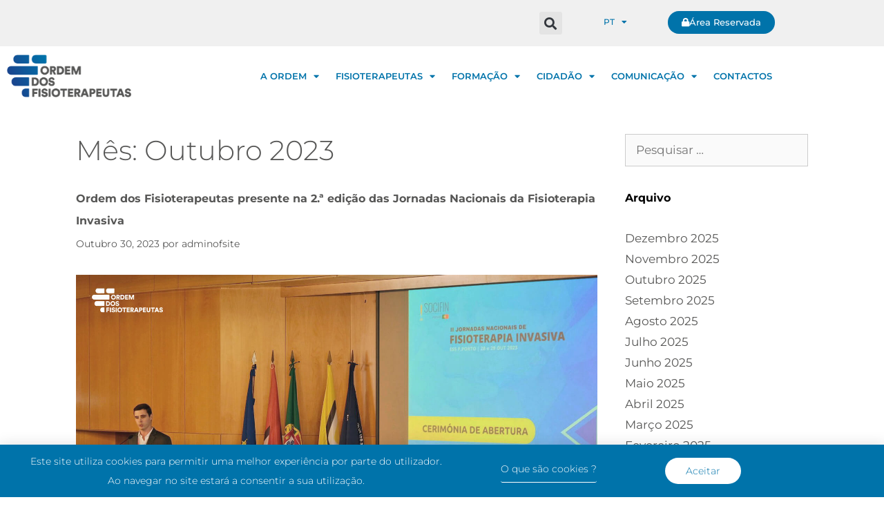

--- FILE ---
content_type: text/html; charset=UTF-8
request_url: https://ordemdosfisioterapeutas.pt/pt/2023/10/
body_size: 48650
content:
<!DOCTYPE html>
<html lang="pt-PT" prefix="og: https://ogp.me/ns#">
<head><meta charset="UTF-8"><script>if(navigator.userAgent.match(/MSIE|Internet Explorer/i)||navigator.userAgent.match(/Trident\/7\..*?rv:11/i)){var href=document.location.href;if(!href.match(/[?&]nowprocket/)){if(href.indexOf("?")==-1){if(href.indexOf("#")==-1){document.location.href=href+"?nowprocket=1"}else{document.location.href=href.replace("#","?nowprocket=1#")}}else{if(href.indexOf("#")==-1){document.location.href=href+"&nowprocket=1"}else{document.location.href=href.replace("#","&nowprocket=1#")}}}}</script><script>(()=>{class RocketLazyLoadScripts{constructor(){this.v="2.0.4",this.userEvents=["keydown","keyup","mousedown","mouseup","mousemove","mouseover","mouseout","touchmove","touchstart","touchend","touchcancel","wheel","click","dblclick","input"],this.attributeEvents=["onblur","onclick","oncontextmenu","ondblclick","onfocus","onmousedown","onmouseenter","onmouseleave","onmousemove","onmouseout","onmouseover","onmouseup","onmousewheel","onscroll","onsubmit"]}async t(){this.i(),this.o(),/iP(ad|hone)/.test(navigator.userAgent)&&this.h(),this.u(),this.l(this),this.m(),this.k(this),this.p(this),this._(),await Promise.all([this.R(),this.L()]),this.lastBreath=Date.now(),this.S(this),this.P(),this.D(),this.O(),this.M(),await this.C(this.delayedScripts.normal),await this.C(this.delayedScripts.defer),await this.C(this.delayedScripts.async),await this.T(),await this.F(),await this.j(),await this.A(),window.dispatchEvent(new Event("rocket-allScriptsLoaded")),this.everythingLoaded=!0,this.lastTouchEnd&&await new Promise(t=>setTimeout(t,500-Date.now()+this.lastTouchEnd)),this.I(),this.H(),this.U(),this.W()}i(){this.CSPIssue=sessionStorage.getItem("rocketCSPIssue"),document.addEventListener("securitypolicyviolation",t=>{this.CSPIssue||"script-src-elem"!==t.violatedDirective||"data"!==t.blockedURI||(this.CSPIssue=!0,sessionStorage.setItem("rocketCSPIssue",!0))},{isRocket:!0})}o(){window.addEventListener("pageshow",t=>{this.persisted=t.persisted,this.realWindowLoadedFired=!0},{isRocket:!0}),window.addEventListener("pagehide",()=>{this.onFirstUserAction=null},{isRocket:!0})}h(){let t;function e(e){t=e}window.addEventListener("touchstart",e,{isRocket:!0}),window.addEventListener("touchend",function i(o){o.changedTouches[0]&&t.changedTouches[0]&&Math.abs(o.changedTouches[0].pageX-t.changedTouches[0].pageX)<10&&Math.abs(o.changedTouches[0].pageY-t.changedTouches[0].pageY)<10&&o.timeStamp-t.timeStamp<200&&(window.removeEventListener("touchstart",e,{isRocket:!0}),window.removeEventListener("touchend",i,{isRocket:!0}),"INPUT"===o.target.tagName&&"text"===o.target.type||(o.target.dispatchEvent(new TouchEvent("touchend",{target:o.target,bubbles:!0})),o.target.dispatchEvent(new MouseEvent("mouseover",{target:o.target,bubbles:!0})),o.target.dispatchEvent(new PointerEvent("click",{target:o.target,bubbles:!0,cancelable:!0,detail:1,clientX:o.changedTouches[0].clientX,clientY:o.changedTouches[0].clientY})),event.preventDefault()))},{isRocket:!0})}q(t){this.userActionTriggered||("mousemove"!==t.type||this.firstMousemoveIgnored?"keyup"===t.type||"mouseover"===t.type||"mouseout"===t.type||(this.userActionTriggered=!0,this.onFirstUserAction&&this.onFirstUserAction()):this.firstMousemoveIgnored=!0),"click"===t.type&&t.preventDefault(),t.stopPropagation(),t.stopImmediatePropagation(),"touchstart"===this.lastEvent&&"touchend"===t.type&&(this.lastTouchEnd=Date.now()),"click"===t.type&&(this.lastTouchEnd=0),this.lastEvent=t.type,t.composedPath&&t.composedPath()[0].getRootNode()instanceof ShadowRoot&&(t.rocketTarget=t.composedPath()[0]),this.savedUserEvents.push(t)}u(){this.savedUserEvents=[],this.userEventHandler=this.q.bind(this),this.userEvents.forEach(t=>window.addEventListener(t,this.userEventHandler,{passive:!1,isRocket:!0})),document.addEventListener("visibilitychange",this.userEventHandler,{isRocket:!0})}U(){this.userEvents.forEach(t=>window.removeEventListener(t,this.userEventHandler,{passive:!1,isRocket:!0})),document.removeEventListener("visibilitychange",this.userEventHandler,{isRocket:!0}),this.savedUserEvents.forEach(t=>{(t.rocketTarget||t.target).dispatchEvent(new window[t.constructor.name](t.type,t))})}m(){const t="return false",e=Array.from(this.attributeEvents,t=>"data-rocket-"+t),i="["+this.attributeEvents.join("],[")+"]",o="[data-rocket-"+this.attributeEvents.join("],[data-rocket-")+"]",s=(e,i,o)=>{o&&o!==t&&(e.setAttribute("data-rocket-"+i,o),e["rocket"+i]=new Function("event",o),e.setAttribute(i,t))};new MutationObserver(t=>{for(const n of t)"attributes"===n.type&&(n.attributeName.startsWith("data-rocket-")||this.everythingLoaded?n.attributeName.startsWith("data-rocket-")&&this.everythingLoaded&&this.N(n.target,n.attributeName.substring(12)):s(n.target,n.attributeName,n.target.getAttribute(n.attributeName))),"childList"===n.type&&n.addedNodes.forEach(t=>{if(t.nodeType===Node.ELEMENT_NODE)if(this.everythingLoaded)for(const i of[t,...t.querySelectorAll(o)])for(const t of i.getAttributeNames())e.includes(t)&&this.N(i,t.substring(12));else for(const e of[t,...t.querySelectorAll(i)])for(const t of e.getAttributeNames())this.attributeEvents.includes(t)&&s(e,t,e.getAttribute(t))})}).observe(document,{subtree:!0,childList:!0,attributeFilter:[...this.attributeEvents,...e]})}I(){this.attributeEvents.forEach(t=>{document.querySelectorAll("[data-rocket-"+t+"]").forEach(e=>{this.N(e,t)})})}N(t,e){const i=t.getAttribute("data-rocket-"+e);i&&(t.setAttribute(e,i),t.removeAttribute("data-rocket-"+e))}k(t){Object.defineProperty(HTMLElement.prototype,"onclick",{get(){return this.rocketonclick||null},set(e){this.rocketonclick=e,this.setAttribute(t.everythingLoaded?"onclick":"data-rocket-onclick","this.rocketonclick(event)")}})}S(t){function e(e,i){let o=e[i];e[i]=null,Object.defineProperty(e,i,{get:()=>o,set(s){t.everythingLoaded?o=s:e["rocket"+i]=o=s}})}e(document,"onreadystatechange"),e(window,"onload"),e(window,"onpageshow");try{Object.defineProperty(document,"readyState",{get:()=>t.rocketReadyState,set(e){t.rocketReadyState=e},configurable:!0}),document.readyState="loading"}catch(t){console.log("WPRocket DJE readyState conflict, bypassing")}}l(t){this.originalAddEventListener=EventTarget.prototype.addEventListener,this.originalRemoveEventListener=EventTarget.prototype.removeEventListener,this.savedEventListeners=[],EventTarget.prototype.addEventListener=function(e,i,o){o&&o.isRocket||!t.B(e,this)&&!t.userEvents.includes(e)||t.B(e,this)&&!t.userActionTriggered||e.startsWith("rocket-")||t.everythingLoaded?t.originalAddEventListener.call(this,e,i,o):(t.savedEventListeners.push({target:this,remove:!1,type:e,func:i,options:o}),"mouseenter"!==e&&"mouseleave"!==e||t.originalAddEventListener.call(this,e,t.savedUserEvents.push,o))},EventTarget.prototype.removeEventListener=function(e,i,o){o&&o.isRocket||!t.B(e,this)&&!t.userEvents.includes(e)||t.B(e,this)&&!t.userActionTriggered||e.startsWith("rocket-")||t.everythingLoaded?t.originalRemoveEventListener.call(this,e,i,o):t.savedEventListeners.push({target:this,remove:!0,type:e,func:i,options:o})}}J(t,e){this.savedEventListeners=this.savedEventListeners.filter(i=>{let o=i.type,s=i.target||window;return e!==o||t!==s||(this.B(o,s)&&(i.type="rocket-"+o),this.$(i),!1)})}H(){EventTarget.prototype.addEventListener=this.originalAddEventListener,EventTarget.prototype.removeEventListener=this.originalRemoveEventListener,this.savedEventListeners.forEach(t=>this.$(t))}$(t){t.remove?this.originalRemoveEventListener.call(t.target,t.type,t.func,t.options):this.originalAddEventListener.call(t.target,t.type,t.func,t.options)}p(t){let e;function i(e){return t.everythingLoaded?e:e.split(" ").map(t=>"load"===t||t.startsWith("load.")?"rocket-jquery-load":t).join(" ")}function o(o){function s(e){const s=o.fn[e];o.fn[e]=o.fn.init.prototype[e]=function(){return this[0]===window&&t.userActionTriggered&&("string"==typeof arguments[0]||arguments[0]instanceof String?arguments[0]=i(arguments[0]):"object"==typeof arguments[0]&&Object.keys(arguments[0]).forEach(t=>{const e=arguments[0][t];delete arguments[0][t],arguments[0][i(t)]=e})),s.apply(this,arguments),this}}if(o&&o.fn&&!t.allJQueries.includes(o)){const e={DOMContentLoaded:[],"rocket-DOMContentLoaded":[]};for(const t in e)document.addEventListener(t,()=>{e[t].forEach(t=>t())},{isRocket:!0});o.fn.ready=o.fn.init.prototype.ready=function(i){function s(){parseInt(o.fn.jquery)>2?setTimeout(()=>i.bind(document)(o)):i.bind(document)(o)}return"function"==typeof i&&(t.realDomReadyFired?!t.userActionTriggered||t.fauxDomReadyFired?s():e["rocket-DOMContentLoaded"].push(s):e.DOMContentLoaded.push(s)),o([])},s("on"),s("one"),s("off"),t.allJQueries.push(o)}e=o}t.allJQueries=[],o(window.jQuery),Object.defineProperty(window,"jQuery",{get:()=>e,set(t){o(t)}})}P(){const t=new Map;document.write=document.writeln=function(e){const i=document.currentScript,o=document.createRange(),s=i.parentElement;let n=t.get(i);void 0===n&&(n=i.nextSibling,t.set(i,n));const c=document.createDocumentFragment();o.setStart(c,0),c.appendChild(o.createContextualFragment(e)),s.insertBefore(c,n)}}async R(){return new Promise(t=>{this.userActionTriggered?t():this.onFirstUserAction=t})}async L(){return new Promise(t=>{document.addEventListener("DOMContentLoaded",()=>{this.realDomReadyFired=!0,t()},{isRocket:!0})})}async j(){return this.realWindowLoadedFired?Promise.resolve():new Promise(t=>{window.addEventListener("load",t,{isRocket:!0})})}M(){this.pendingScripts=[];this.scriptsMutationObserver=new MutationObserver(t=>{for(const e of t)e.addedNodes.forEach(t=>{"SCRIPT"!==t.tagName||t.noModule||t.isWPRocket||this.pendingScripts.push({script:t,promise:new Promise(e=>{const i=()=>{const i=this.pendingScripts.findIndex(e=>e.script===t);i>=0&&this.pendingScripts.splice(i,1),e()};t.addEventListener("load",i,{isRocket:!0}),t.addEventListener("error",i,{isRocket:!0}),setTimeout(i,1e3)})})})}),this.scriptsMutationObserver.observe(document,{childList:!0,subtree:!0})}async F(){await this.X(),this.pendingScripts.length?(await this.pendingScripts[0].promise,await this.F()):this.scriptsMutationObserver.disconnect()}D(){this.delayedScripts={normal:[],async:[],defer:[]},document.querySelectorAll("script[type$=rocketlazyloadscript]").forEach(t=>{t.hasAttribute("data-rocket-src")?t.hasAttribute("async")&&!1!==t.async?this.delayedScripts.async.push(t):t.hasAttribute("defer")&&!1!==t.defer||"module"===t.getAttribute("data-rocket-type")?this.delayedScripts.defer.push(t):this.delayedScripts.normal.push(t):this.delayedScripts.normal.push(t)})}async _(){await this.L();let t=[];document.querySelectorAll("script[type$=rocketlazyloadscript][data-rocket-src]").forEach(e=>{let i=e.getAttribute("data-rocket-src");if(i&&!i.startsWith("data:")){i.startsWith("//")&&(i=location.protocol+i);try{const o=new URL(i).origin;o!==location.origin&&t.push({src:o,crossOrigin:e.crossOrigin||"module"===e.getAttribute("data-rocket-type")})}catch(t){}}}),t=[...new Map(t.map(t=>[JSON.stringify(t),t])).values()],this.Y(t,"preconnect")}async G(t){if(await this.K(),!0!==t.noModule||!("noModule"in HTMLScriptElement.prototype))return new Promise(e=>{let i;function o(){(i||t).setAttribute("data-rocket-status","executed"),e()}try{if(navigator.userAgent.includes("Firefox/")||""===navigator.vendor||this.CSPIssue)i=document.createElement("script"),[...t.attributes].forEach(t=>{let e=t.nodeName;"type"!==e&&("data-rocket-type"===e&&(e="type"),"data-rocket-src"===e&&(e="src"),i.setAttribute(e,t.nodeValue))}),t.text&&(i.text=t.text),t.nonce&&(i.nonce=t.nonce),i.hasAttribute("src")?(i.addEventListener("load",o,{isRocket:!0}),i.addEventListener("error",()=>{i.setAttribute("data-rocket-status","failed-network"),e()},{isRocket:!0}),setTimeout(()=>{i.isConnected||e()},1)):(i.text=t.text,o()),i.isWPRocket=!0,t.parentNode.replaceChild(i,t);else{const i=t.getAttribute("data-rocket-type"),s=t.getAttribute("data-rocket-src");i?(t.type=i,t.removeAttribute("data-rocket-type")):t.removeAttribute("type"),t.addEventListener("load",o,{isRocket:!0}),t.addEventListener("error",i=>{this.CSPIssue&&i.target.src.startsWith("data:")?(console.log("WPRocket: CSP fallback activated"),t.removeAttribute("src"),this.G(t).then(e)):(t.setAttribute("data-rocket-status","failed-network"),e())},{isRocket:!0}),s?(t.fetchPriority="high",t.removeAttribute("data-rocket-src"),t.src=s):t.src="data:text/javascript;base64,"+window.btoa(unescape(encodeURIComponent(t.text)))}}catch(i){t.setAttribute("data-rocket-status","failed-transform"),e()}});t.setAttribute("data-rocket-status","skipped")}async C(t){const e=t.shift();return e?(e.isConnected&&await this.G(e),this.C(t)):Promise.resolve()}O(){this.Y([...this.delayedScripts.normal,...this.delayedScripts.defer,...this.delayedScripts.async],"preload")}Y(t,e){this.trash=this.trash||[];let i=!0;var o=document.createDocumentFragment();t.forEach(t=>{const s=t.getAttribute&&t.getAttribute("data-rocket-src")||t.src;if(s&&!s.startsWith("data:")){const n=document.createElement("link");n.href=s,n.rel=e,"preconnect"!==e&&(n.as="script",n.fetchPriority=i?"high":"low"),t.getAttribute&&"module"===t.getAttribute("data-rocket-type")&&(n.crossOrigin=!0),t.crossOrigin&&(n.crossOrigin=t.crossOrigin),t.integrity&&(n.integrity=t.integrity),t.nonce&&(n.nonce=t.nonce),o.appendChild(n),this.trash.push(n),i=!1}}),document.head.appendChild(o)}W(){this.trash.forEach(t=>t.remove())}async T(){try{document.readyState="interactive"}catch(t){}this.fauxDomReadyFired=!0;try{await this.K(),this.J(document,"readystatechange"),document.dispatchEvent(new Event("rocket-readystatechange")),await this.K(),document.rocketonreadystatechange&&document.rocketonreadystatechange(),await this.K(),this.J(document,"DOMContentLoaded"),document.dispatchEvent(new Event("rocket-DOMContentLoaded")),await this.K(),this.J(window,"DOMContentLoaded"),window.dispatchEvent(new Event("rocket-DOMContentLoaded"))}catch(t){console.error(t)}}async A(){try{document.readyState="complete"}catch(t){}try{await this.K(),this.J(document,"readystatechange"),document.dispatchEvent(new Event("rocket-readystatechange")),await this.K(),document.rocketonreadystatechange&&document.rocketonreadystatechange(),await this.K(),this.J(window,"load"),window.dispatchEvent(new Event("rocket-load")),await this.K(),window.rocketonload&&window.rocketonload(),await this.K(),this.allJQueries.forEach(t=>t(window).trigger("rocket-jquery-load")),await this.K(),this.J(window,"pageshow");const t=new Event("rocket-pageshow");t.persisted=this.persisted,window.dispatchEvent(t),await this.K(),window.rocketonpageshow&&window.rocketonpageshow({persisted:this.persisted})}catch(t){console.error(t)}}async K(){Date.now()-this.lastBreath>45&&(await this.X(),this.lastBreath=Date.now())}async X(){return document.hidden?new Promise(t=>setTimeout(t)):new Promise(t=>requestAnimationFrame(t))}B(t,e){return e===document&&"readystatechange"===t||(e===document&&"DOMContentLoaded"===t||(e===window&&"DOMContentLoaded"===t||(e===window&&"load"===t||e===window&&"pageshow"===t)))}static run(){(new RocketLazyLoadScripts).t()}}RocketLazyLoadScripts.run()})();</script>
	
	<meta name="viewport" content="width=device-width, initial-scale=1">
<!-- Search Engine Optimization by Rank Math - https://rankmath.com/ -->
<title>Outubro 2023 - Ordem dos Fisioterapeutas</title>
<link data-rocket-prefetch href="https://fonts.googleapis.com" rel="dns-prefetch">
<link data-rocket-prefetch href="https://www.googletagmanager.com" rel="dns-prefetch">
<link data-rocket-preload as="style" href="https://fonts.googleapis.com/css?family=Montserrat%3A100%2C100italic%2C200%2C200italic%2C300%2C300italic%2Cregular%2Citalic%2C500%2C500italic%2C600%2C600italic%2C700%2C700italic%2C800%2C800italic%2C900%2C900italic&#038;display=swap" rel="preload">
<link href="https://fonts.googleapis.com/css?family=Montserrat%3A100%2C100italic%2C200%2C200italic%2C300%2C300italic%2Cregular%2Citalic%2C500%2C500italic%2C600%2C600italic%2C700%2C700italic%2C800%2C800italic%2C900%2C900italic&#038;display=swap" media="print" onload="this.media=&#039;all&#039;" rel="stylesheet">
<style id="wpr-usedcss">img:is([sizes=auto i],[sizes^="auto," i]){contain-intrinsic-size:3000px 1500px}@font-face{font-display:swap;font-family:Montserrat;font-style:italic;font-weight:100;src:url(https://fonts.gstatic.com/s/montserrat/v31/JTUQjIg1_i6t8kCHKm459WxRyS7m.woff2) format('woff2');unicode-range:U+0000-00FF,U+0131,U+0152-0153,U+02BB-02BC,U+02C6,U+02DA,U+02DC,U+0304,U+0308,U+0329,U+2000-206F,U+20AC,U+2122,U+2191,U+2193,U+2212,U+2215,U+FEFF,U+FFFD}@font-face{font-display:swap;font-family:Montserrat;font-style:italic;font-weight:200;src:url(https://fonts.gstatic.com/s/montserrat/v31/JTUQjIg1_i6t8kCHKm459WxRyS7m.woff2) format('woff2');unicode-range:U+0000-00FF,U+0131,U+0152-0153,U+02BB-02BC,U+02C6,U+02DA,U+02DC,U+0304,U+0308,U+0329,U+2000-206F,U+20AC,U+2122,U+2191,U+2193,U+2212,U+2215,U+FEFF,U+FFFD}@font-face{font-display:swap;font-family:Montserrat;font-style:italic;font-weight:300;src:url(https://fonts.gstatic.com/s/montserrat/v31/JTUQjIg1_i6t8kCHKm459WxRyS7m.woff2) format('woff2');unicode-range:U+0000-00FF,U+0131,U+0152-0153,U+02BB-02BC,U+02C6,U+02DA,U+02DC,U+0304,U+0308,U+0329,U+2000-206F,U+20AC,U+2122,U+2191,U+2193,U+2212,U+2215,U+FEFF,U+FFFD}@font-face{font-display:swap;font-family:Montserrat;font-style:italic;font-weight:400;src:url(https://fonts.gstatic.com/s/montserrat/v31/JTUQjIg1_i6t8kCHKm459WxRyS7m.woff2) format('woff2');unicode-range:U+0000-00FF,U+0131,U+0152-0153,U+02BB-02BC,U+02C6,U+02DA,U+02DC,U+0304,U+0308,U+0329,U+2000-206F,U+20AC,U+2122,U+2191,U+2193,U+2212,U+2215,U+FEFF,U+FFFD}@font-face{font-display:swap;font-family:Montserrat;font-style:italic;font-weight:500;src:url(https://fonts.gstatic.com/s/montserrat/v31/JTUQjIg1_i6t8kCHKm459WxRyS7m.woff2) format('woff2');unicode-range:U+0000-00FF,U+0131,U+0152-0153,U+02BB-02BC,U+02C6,U+02DA,U+02DC,U+0304,U+0308,U+0329,U+2000-206F,U+20AC,U+2122,U+2191,U+2193,U+2212,U+2215,U+FEFF,U+FFFD}@font-face{font-display:swap;font-family:Montserrat;font-style:italic;font-weight:600;src:url(https://fonts.gstatic.com/s/montserrat/v31/JTUQjIg1_i6t8kCHKm459WxRyS7m.woff2) format('woff2');unicode-range:U+0000-00FF,U+0131,U+0152-0153,U+02BB-02BC,U+02C6,U+02DA,U+02DC,U+0304,U+0308,U+0329,U+2000-206F,U+20AC,U+2122,U+2191,U+2193,U+2212,U+2215,U+FEFF,U+FFFD}@font-face{font-display:swap;font-family:Montserrat;font-style:italic;font-weight:700;src:url(https://fonts.gstatic.com/s/montserrat/v31/JTUQjIg1_i6t8kCHKm459WxRyS7m.woff2) format('woff2');unicode-range:U+0000-00FF,U+0131,U+0152-0153,U+02BB-02BC,U+02C6,U+02DA,U+02DC,U+0304,U+0308,U+0329,U+2000-206F,U+20AC,U+2122,U+2191,U+2193,U+2212,U+2215,U+FEFF,U+FFFD}@font-face{font-display:swap;font-family:Montserrat;font-style:italic;font-weight:800;src:url(https://fonts.gstatic.com/s/montserrat/v31/JTUQjIg1_i6t8kCHKm459WxRyS7m.woff2) format('woff2');unicode-range:U+0000-00FF,U+0131,U+0152-0153,U+02BB-02BC,U+02C6,U+02DA,U+02DC,U+0304,U+0308,U+0329,U+2000-206F,U+20AC,U+2122,U+2191,U+2193,U+2212,U+2215,U+FEFF,U+FFFD}@font-face{font-display:swap;font-family:Montserrat;font-style:italic;font-weight:900;src:url(https://fonts.gstatic.com/s/montserrat/v31/JTUQjIg1_i6t8kCHKm459WxRyS7m.woff2) format('woff2');unicode-range:U+0000-00FF,U+0131,U+0152-0153,U+02BB-02BC,U+02C6,U+02DA,U+02DC,U+0304,U+0308,U+0329,U+2000-206F,U+20AC,U+2122,U+2191,U+2193,U+2212,U+2215,U+FEFF,U+FFFD}@font-face{font-display:swap;font-family:Montserrat;font-style:normal;font-weight:100;src:url(https://fonts.gstatic.com/s/montserrat/v31/JTUSjIg1_i6t8kCHKm459Wlhyw.woff2) format('woff2');unicode-range:U+0000-00FF,U+0131,U+0152-0153,U+02BB-02BC,U+02C6,U+02DA,U+02DC,U+0304,U+0308,U+0329,U+2000-206F,U+20AC,U+2122,U+2191,U+2193,U+2212,U+2215,U+FEFF,U+FFFD}@font-face{font-display:swap;font-family:Montserrat;font-style:normal;font-weight:200;src:url(https://fonts.gstatic.com/s/montserrat/v31/JTUSjIg1_i6t8kCHKm459Wlhyw.woff2) format('woff2');unicode-range:U+0000-00FF,U+0131,U+0152-0153,U+02BB-02BC,U+02C6,U+02DA,U+02DC,U+0304,U+0308,U+0329,U+2000-206F,U+20AC,U+2122,U+2191,U+2193,U+2212,U+2215,U+FEFF,U+FFFD}@font-face{font-display:swap;font-family:Montserrat;font-style:normal;font-weight:300;src:url(https://fonts.gstatic.com/s/montserrat/v31/JTUSjIg1_i6t8kCHKm459Wlhyw.woff2) format('woff2');unicode-range:U+0000-00FF,U+0131,U+0152-0153,U+02BB-02BC,U+02C6,U+02DA,U+02DC,U+0304,U+0308,U+0329,U+2000-206F,U+20AC,U+2122,U+2191,U+2193,U+2212,U+2215,U+FEFF,U+FFFD}@font-face{font-display:swap;font-family:Montserrat;font-style:normal;font-weight:400;src:url(https://fonts.gstatic.com/s/montserrat/v31/JTUSjIg1_i6t8kCHKm459Wlhyw.woff2) format('woff2');unicode-range:U+0000-00FF,U+0131,U+0152-0153,U+02BB-02BC,U+02C6,U+02DA,U+02DC,U+0304,U+0308,U+0329,U+2000-206F,U+20AC,U+2122,U+2191,U+2193,U+2212,U+2215,U+FEFF,U+FFFD}@font-face{font-display:swap;font-family:Montserrat;font-style:normal;font-weight:500;src:url(https://fonts.gstatic.com/s/montserrat/v31/JTUSjIg1_i6t8kCHKm459Wlhyw.woff2) format('woff2');unicode-range:U+0000-00FF,U+0131,U+0152-0153,U+02BB-02BC,U+02C6,U+02DA,U+02DC,U+0304,U+0308,U+0329,U+2000-206F,U+20AC,U+2122,U+2191,U+2193,U+2212,U+2215,U+FEFF,U+FFFD}@font-face{font-display:swap;font-family:Montserrat;font-style:normal;font-weight:600;src:url(https://fonts.gstatic.com/s/montserrat/v31/JTUSjIg1_i6t8kCHKm459Wlhyw.woff2) format('woff2');unicode-range:U+0000-00FF,U+0131,U+0152-0153,U+02BB-02BC,U+02C6,U+02DA,U+02DC,U+0304,U+0308,U+0329,U+2000-206F,U+20AC,U+2122,U+2191,U+2193,U+2212,U+2215,U+FEFF,U+FFFD}@font-face{font-display:swap;font-family:Montserrat;font-style:normal;font-weight:700;src:url(https://fonts.gstatic.com/s/montserrat/v31/JTUSjIg1_i6t8kCHKm459Wlhyw.woff2) format('woff2');unicode-range:U+0000-00FF,U+0131,U+0152-0153,U+02BB-02BC,U+02C6,U+02DA,U+02DC,U+0304,U+0308,U+0329,U+2000-206F,U+20AC,U+2122,U+2191,U+2193,U+2212,U+2215,U+FEFF,U+FFFD}@font-face{font-display:swap;font-family:Montserrat;font-style:normal;font-weight:800;src:url(https://fonts.gstatic.com/s/montserrat/v31/JTUSjIg1_i6t8kCHKm459Wlhyw.woff2) format('woff2');unicode-range:U+0000-00FF,U+0131,U+0152-0153,U+02BB-02BC,U+02C6,U+02DA,U+02DC,U+0304,U+0308,U+0329,U+2000-206F,U+20AC,U+2122,U+2191,U+2193,U+2212,U+2215,U+FEFF,U+FFFD}@font-face{font-display:swap;font-family:Montserrat;font-style:normal;font-weight:900;src:url(https://fonts.gstatic.com/s/montserrat/v31/JTUSjIg1_i6t8kCHKm459Wlhyw.woff2) format('woff2');unicode-range:U+0000-00FF,U+0131,U+0152-0153,U+02BB-02BC,U+02C6,U+02DA,U+02DC,U+0304,U+0308,U+0329,U+2000-206F,U+20AC,U+2122,U+2191,U+2193,U+2212,U+2215,U+FEFF,U+FFFD}:root{--tec-border-radius-default:4px;--tec-border-width-week-event:2px;--tec-box-shadow-default:0 2px 5px 0 var(--tec-color-box-shadow);--tec-box-shadow-tooltip:0 2px 12px 0 var(--tec-color-box-shadow);--tec-box-shadow-card:0 1px 6px 2px var(--tec-color-box-shadow);--tec-box-shadow-multiday:16px 6px 6px -2px var(--tec-color-box-shadow-secondary);--tec-form-color-background:var(--tec-color-background);--tec-form-color-border-default:var(--tec-color-text-primary);--tec-form-color-border-active:var(--tec-color-accent-secondary);--tec-form-color-border-secondary:var(--tec-color-border-tertiary);--tec-form-color-accent-primary:var(--tec-color-accent-primary);--tec-form-box-shadow-default:var(--tec-box-shadow-default);--tec-opacity-background:0.07;--tec-opacity-select-highlighted:0.3;--tec-opacity-icon-hover:0.8;--tec-opacity-icon-active:0.9;--tec-opacity-default:1;--tec-outline-width-default:2px;--tec-outline-style-default:solid;--tec-outline-color-default:var(--tec-color-border-active,#1a202c);--tec-outline-offset-default:2px;--tec-outline-active-default:var(--tec-outline-width-default) var(--tec-outline-style-default) var(--tec-outline-color-default);--tec-transition:all 0.2s ease;--tec-transition-background-color:background-color 0.2s ease;--tec-transition-color-border-color:color 0.2s ease,border-color 0.2s ease;--tec-transition-transform:transform 0.2s ease;--tec-transition-border-color:border-color 0.2s ease;--tec-transition-color:color 0.2s ease;--tec-transition-opacity:opacity 0.2s ease;--tec-font-family-sans-serif:"Helvetica Neue",Helvetica,-apple-system,BlinkMacSystemFont,Roboto,Arial,sans-serif;--tec-font-weight-regular:400;--tec-font-weight-bold:700;--tec-font-size-0:11px;--tec-font-size-1:12px;--tec-font-size-2:14px;--tec-font-size-3:16px;--tec-font-size-4:18px;--tec-font-size-5:20px;--tec-font-size-6:22px;--tec-font-size-7:24px;--tec-font-size-8:28px;--tec-font-size-9:32px;--tec-font-size-10:42px;--tec-line-height-0:1.38;--tec-line-height-1:1.42;--tec-line-height-2:1.5;--tec-line-height-3:1.62}img.emoji{display:inline!important;border:none!important;box-shadow:none!important;height:1em!important;width:1em!important;margin:0 .07em!important;vertical-align:-.1em!important;background:0 0!important;padding:0!important}:root{--wp--preset--aspect-ratio--square:1;--wp--preset--aspect-ratio--4-3:4/3;--wp--preset--aspect-ratio--3-4:3/4;--wp--preset--aspect-ratio--3-2:3/2;--wp--preset--aspect-ratio--2-3:2/3;--wp--preset--aspect-ratio--16-9:16/9;--wp--preset--aspect-ratio--9-16:9/16;--wp--preset--color--black:#000000;--wp--preset--color--cyan-bluish-gray:#abb8c3;--wp--preset--color--white:#ffffff;--wp--preset--color--pale-pink:#f78da7;--wp--preset--color--vivid-red:#cf2e2e;--wp--preset--color--luminous-vivid-orange:#ff6900;--wp--preset--color--luminous-vivid-amber:#fcb900;--wp--preset--color--light-green-cyan:#7bdcb5;--wp--preset--color--vivid-green-cyan:#00d084;--wp--preset--color--pale-cyan-blue:#8ed1fc;--wp--preset--color--vivid-cyan-blue:#0693e3;--wp--preset--color--vivid-purple:#9b51e0;--wp--preset--color--contrast:var(--contrast);--wp--preset--color--contrast-2:var(--contrast-2);--wp--preset--color--contrast-3:var(--contrast-3);--wp--preset--color--base:var(--base);--wp--preset--color--base-2:var(--base-2);--wp--preset--color--base-3:var(--base-3);--wp--preset--color--accent:var(--accent);--wp--preset--gradient--vivid-cyan-blue-to-vivid-purple:linear-gradient(135deg,rgb(6, 147, 227) 0%,rgb(155, 81, 224) 100%);--wp--preset--gradient--light-green-cyan-to-vivid-green-cyan:linear-gradient(135deg,rgb(122, 220, 180) 0%,rgb(0, 208, 130) 100%);--wp--preset--gradient--luminous-vivid-amber-to-luminous-vivid-orange:linear-gradient(135deg,rgb(252, 185, 0) 0%,rgb(255, 105, 0) 100%);--wp--preset--gradient--luminous-vivid-orange-to-vivid-red:linear-gradient(135deg,rgb(255, 105, 0) 0%,rgb(207, 46, 46) 100%);--wp--preset--gradient--very-light-gray-to-cyan-bluish-gray:linear-gradient(135deg,rgb(238, 238, 238) 0%,rgb(169, 184, 195) 100%);--wp--preset--gradient--cool-to-warm-spectrum:linear-gradient(135deg,rgb(74, 234, 220) 0%,rgb(151, 120, 209) 20%,rgb(207, 42, 186) 40%,rgb(238, 44, 130) 60%,rgb(251, 105, 98) 80%,rgb(254, 248, 76) 100%);--wp--preset--gradient--blush-light-purple:linear-gradient(135deg,rgb(255, 206, 236) 0%,rgb(152, 150, 240) 100%);--wp--preset--gradient--blush-bordeaux:linear-gradient(135deg,rgb(254, 205, 165) 0%,rgb(254, 45, 45) 50%,rgb(107, 0, 62) 100%);--wp--preset--gradient--luminous-dusk:linear-gradient(135deg,rgb(255, 203, 112) 0%,rgb(199, 81, 192) 50%,rgb(65, 88, 208) 100%);--wp--preset--gradient--pale-ocean:linear-gradient(135deg,rgb(255, 245, 203) 0%,rgb(182, 227, 212) 50%,rgb(51, 167, 181) 100%);--wp--preset--gradient--electric-grass:linear-gradient(135deg,rgb(202, 248, 128) 0%,rgb(113, 206, 126) 100%);--wp--preset--gradient--midnight:linear-gradient(135deg,rgb(2, 3, 129) 0%,rgb(40, 116, 252) 100%);--wp--preset--font-size--small:13px;--wp--preset--font-size--medium:20px;--wp--preset--font-size--large:36px;--wp--preset--font-size--x-large:42px;--wp--preset--spacing--20:0.44rem;--wp--preset--spacing--30:0.67rem;--wp--preset--spacing--40:1rem;--wp--preset--spacing--50:1.5rem;--wp--preset--spacing--60:2.25rem;--wp--preset--spacing--70:3.38rem;--wp--preset--spacing--80:5.06rem;--wp--preset--shadow--natural:6px 6px 9px rgba(0, 0, 0, .2);--wp--preset--shadow--deep:12px 12px 50px rgba(0, 0, 0, .4);--wp--preset--shadow--sharp:6px 6px 0px rgba(0, 0, 0, .2);--wp--preset--shadow--outlined:6px 6px 0px -3px rgb(255, 255, 255),6px 6px rgb(0, 0, 0);--wp--preset--shadow--crisp:6px 6px 0px rgb(0, 0, 0)}:where(.is-layout-flex){gap:.5em}:where(.is-layout-grid){gap:.5em}:where(.wp-block-post-template.is-layout-flex){gap:1.25em}:where(.wp-block-post-template.is-layout-grid){gap:1.25em}:where(.wp-block-term-template.is-layout-flex){gap:1.25em}:where(.wp-block-term-template.is-layout-grid){gap:1.25em}:where(.wp-block-columns.is-layout-flex){gap:2em}:where(.wp-block-columns.is-layout-grid){gap:2em}:root :where(.wp-block-pullquote){font-size:1.5em;line-height:1.6}:root{--tec-grid-gutter:48px;--tec-grid-gutter-negative:calc(var(--tec-grid-gutter)*-1);--tec-grid-gutter-half:calc(var(--tec-grid-gutter)/2);--tec-grid-gutter-half-negative:calc(var(--tec-grid-gutter-half)*-1);--tec-grid-gutter-small:42px;--tec-grid-gutter-small-negative:calc(var(--tec-grid-gutter-small)*-1);--tec-grid-gutter-small-half:calc(var(--tec-grid-gutter-small)/2);--tec-grid-gutter-small-half-negative:calc(var(--tec-grid-gutter-small-half)*-1);--tec-grid-gutter-page:42px;--tec-grid-gutter-page-small:19.5px;--tec-grid-width-default:1176px;--tec-grid-width-min:320px;--tec-grid-width:calc(var(--tec-grid-width-default) + var(--tec-grid-gutter-page)*2);--tec-grid-width-1-of-2:50%;--tec-grid-width-1-of-3:33.333%;--tec-grid-width-1-of-4:25%;--tec-grid-width-1-of-5:20%;--tec-grid-width-1-of-7:14.285%;--tec-grid-width-1-of-8:12.5%;--tec-grid-width-1-of-9:11.111%;--tec-spacer-0:4px;--tec-spacer-1:8px;--tec-spacer-2:12px;--tec-spacer-3:16px;--tec-spacer-4:20px;--tec-spacer-5:24px;--tec-spacer-6:28px;--tec-spacer-7:32px;--tec-spacer-8:40px;--tec-spacer-9:48px;--tec-spacer-10:56px;--tec-spacer-11:64px;--tec-spacer-12:80px;--tec-spacer-13:96px;--tec-spacer-14:160px;--tec-z-index-spinner-container:100;--tec-z-index-views-selector:30;--tec-z-index-dropdown:30;--tec-z-index-events-bar-button:20;--tec-z-index-search:10;--tec-z-index-filters:9;--tec-z-index-scroller:7;--tec-z-index-week-event-hover:5;--tec-z-index-map-event-hover:5;--tec-z-index-map-event-hover-actions:6;--tec-z-index-multiday-event:5;--tec-z-index-multiday-event-bar:2;--tec-color-text-primary:#141827;--tec-color-text-primary-light:#1418279e;--tec-color-text-secondary:#5d5d5d;--tec-color-text-disabled:#d5d5d5;--tec-color-text-events-title:var(--tec-color-text-primary);--tec-color-text-event-title:var(--tec-color-text-events-title);--tec-color-text-event-date:var(--tec-color-text-primary);--tec-color-text-secondary-event-date:var(--tec-color-text-secondary);--tec-color-icon-primary:#5d5d5d;--tec-color-icon-primary-alt:#757575;--tec-color-icon-secondary:#bababa;--tec-color-icon-active:#141827;--tec-color-icon-disabled:#d5d5d5;--tec-color-icon-focus:#334aff;--tec-color-icon-error:#da394d;--tec-color-event-icon:#141827;--tec-color-event-icon-hover:#334aff;--tec-color-accent-primary:#334aff;--tec-color-accent-primary-hover:#334affcc;--tec-color-accent-primary-active:#334affe6;--tec-color-accent-primary-background:#334aff12;--tec-color-accent-secondary:#141827;--tec-color-accent-secondary-hover:#141827cc;--tec-color-accent-secondary-active:#141827e6;--tec-color-accent-secondary-background:#14182712;--tec-color-button-primary:var(--tec-color-accent-primary);--tec-color-button-primary-hover:var(--tec-color-accent-primary-hover);--tec-color-button-primary-active:var(--tec-color-accent-primary-active);--tec-color-button-primary-background:var(--tec-color-accent-primary-background);--tec-color-button-secondary:var(--tec-color-accent-secondary);--tec-color-button-secondary-hover:var(--tec-color-accent-secondary-hover);--tec-color-button-secondary-active:var(--tec-color-accent-secondary-active);--tec-color-button-secondary-background:var(--tec-color-accent-secondary-background);--tec-color-link-primary:var(--tec-color-text-primary);--tec-color-link-accent:var(--tec-color-accent-primary);--tec-color-link-accent-hover:#334affcc;--tec-color-border-default:#d5d5d5;--tec-color-border-secondary:#e4e4e4;--tec-color-border-tertiary:#7d7d7d;--tec-color-border-hover:#5d5d5d;--tec-color-border-active:#141827;--tec-color-background:#fff;--tec-color-background-events:#0000;--tec-color-background-transparent:#fff9;--tec-color-background-secondary:#f7f6f6;--tec-color-background-messages:#14182712;--tec-color-background-secondary-hover:#f0eeee;--tec-color-background-error:#da394d14;--tec-color-box-shadow:rgba(#000,0.14);--tec-color-box-shadow-secondary:rgba(#000,0.1);--tec-color-scroll-track:rgba(#000,0.25);--tec-color-scroll-bar:rgba(#000,0.5);--tec-color-background-primary-multiday:#334aff3d;--tec-color-background-primary-multiday-hover:#334aff57;--tec-color-background-secondary-multiday:#1418273d;--tec-color-background-secondary-multiday-hover:#14182757;--tec-color-accent-primary-week-event:#334aff1a;--tec-color-accent-primary-week-event-hover:#334aff33;--tec-color-accent-primary-week-event-featured:#334aff0a;--tec-color-accent-primary-week-event-featured-hover:#334aff24;--tec-color-background-secondary-datepicker:var(--tec-color-background-secondary);--tec-color-accent-primary-background-datepicker:var(--tec-color-accent-primary-background)}:root{--tec-grid-gutter:48px;--tec-grid-gutter-negative:calc(var(--tec-grid-gutter)*-1);--tec-grid-gutter-half:calc(var(--tec-grid-gutter)/2);--tec-grid-gutter-half-negative:calc(var(--tec-grid-gutter-half)*-1);--tec-grid-gutter-small:42px;--tec-grid-gutter-small-negative:calc(var(--tec-grid-gutter-small)*-1);--tec-grid-gutter-small-half:calc(var(--tec-grid-gutter-small)/2);--tec-grid-gutter-small-half-negative:calc(var(--tec-grid-gutter-small-half)*-1);--tec-grid-gutter-page:42px;--tec-grid-gutter-page-small:19.5px;--tec-grid-width-default:1176px;--tec-grid-width-min:320px;--tec-grid-width:calc(var(--tec-grid-width-default) + var(--tec-grid-gutter-page)*2);--tec-grid-width-1-of-2:50%;--tec-grid-width-1-of-3:33.333%;--tec-grid-width-1-of-4:25%;--tec-grid-width-1-of-5:20%;--tec-grid-width-1-of-7:14.285%;--tec-grid-width-1-of-8:12.5%;--tec-grid-width-1-of-9:11.111%;--tec-spacer-0:4px;--tec-spacer-1:8px;--tec-spacer-2:12px;--tec-spacer-3:16px;--tec-spacer-4:20px;--tec-spacer-5:24px;--tec-spacer-6:28px;--tec-spacer-7:32px;--tec-spacer-8:40px;--tec-spacer-9:48px;--tec-spacer-10:56px;--tec-spacer-11:64px;--tec-spacer-12:80px;--tec-spacer-13:96px;--tec-spacer-14:160px;--tec-z-index-spinner-container:100;--tec-z-index-views-selector:30;--tec-z-index-dropdown:30;--tec-z-index-events-bar-button:20;--tec-z-index-search:10;--tec-z-index-filters:9;--tec-z-index-scroller:7;--tec-z-index-week-event-hover:5;--tec-z-index-map-event-hover:5;--tec-z-index-map-event-hover-actions:6;--tec-z-index-multiday-event:5;--tec-z-index-multiday-event-bar:2;--tec-color-text-primary:#141827;--tec-color-text-primary-light:#1418279e;--tec-color-text-secondary:#5d5d5d;--tec-color-text-disabled:#d5d5d5;--tec-color-text-events-title:var(--tec-color-text-primary);--tec-color-text-event-title:var(--tec-color-text-events-title);--tec-color-text-event-date:var(--tec-color-text-primary);--tec-color-text-secondary-event-date:var(--tec-color-text-secondary);--tec-color-icon-primary:#5d5d5d;--tec-color-icon-primary-alt:#757575;--tec-color-icon-secondary:#bababa;--tec-color-icon-active:#141827;--tec-color-icon-disabled:#d5d5d5;--tec-color-icon-focus:#334aff;--tec-color-icon-error:#da394d;--tec-color-event-icon:#141827;--tec-color-event-icon-hover:#334aff;--tec-color-accent-primary:#334aff;--tec-color-accent-primary-hover:#334affcc;--tec-color-accent-primary-active:#334affe6;--tec-color-accent-primary-background:#334aff12;--tec-color-accent-secondary:#141827;--tec-color-accent-secondary-hover:#141827cc;--tec-color-accent-secondary-active:#141827e6;--tec-color-accent-secondary-background:#14182712;--tec-color-button-primary:var(--tec-color-accent-primary);--tec-color-button-primary-hover:var(--tec-color-accent-primary-hover);--tec-color-button-primary-active:var(--tec-color-accent-primary-active);--tec-color-button-primary-background:var(--tec-color-accent-primary-background);--tec-color-button-secondary:var(--tec-color-accent-secondary);--tec-color-button-secondary-hover:var(--tec-color-accent-secondary-hover);--tec-color-button-secondary-active:var(--tec-color-accent-secondary-active);--tec-color-button-secondary-background:var(--tec-color-accent-secondary-background);--tec-color-link-primary:var(--tec-color-text-primary);--tec-color-link-accent:var(--tec-color-accent-primary);--tec-color-link-accent-hover:#334affcc;--tec-color-border-default:#d5d5d5;--tec-color-border-secondary:#e4e4e4;--tec-color-border-tertiary:#7d7d7d;--tec-color-border-hover:#5d5d5d;--tec-color-border-active:#141827;--tec-color-background:#fff;--tec-color-background-events:#0000;--tec-color-background-transparent:#fff9;--tec-color-background-secondary:#f7f6f6;--tec-color-background-messages:#14182712;--tec-color-background-secondary-hover:#f0eeee;--tec-color-background-error:#da394d14;--tec-color-box-shadow:rgba(#000,0.14);--tec-color-box-shadow-secondary:rgba(#000,0.1);--tec-color-scroll-track:rgba(#000,0.25);--tec-color-scroll-bar:rgba(#000,0.5);--tec-color-background-primary-multiday:#334aff3d;--tec-color-background-primary-multiday-hover:#334aff57;--tec-color-background-secondary-multiday:#1418273d;--tec-color-background-secondary-multiday-hover:#14182757;--tec-color-accent-primary-week-event:#334aff1a;--tec-color-accent-primary-week-event-hover:#334aff33;--tec-color-accent-primary-week-event-featured:#334aff0a;--tec-color-accent-primary-week-event-featured-hover:#334aff24;--tec-color-background-secondary-datepicker:var(--tec-color-background-secondary);--tec-color-accent-primary-background-datepicker:var(--tec-color-accent-primary-background);--tec-border-radius-default:4px;--tec-border-width-week-event:2px;--tec-box-shadow-default:0 2px 5px 0 var(--tec-color-box-shadow);--tec-box-shadow-tooltip:0 2px 12px 0 var(--tec-color-box-shadow);--tec-box-shadow-card:0 1px 6px 2px var(--tec-color-box-shadow);--tec-box-shadow-multiday:16px 6px 6px -2px var(--tec-color-box-shadow-secondary);--tec-form-color-background:var(--tec-color-background);--tec-form-color-border-default:var(--tec-color-text-primary);--tec-form-color-border-active:var(--tec-color-accent-secondary);--tec-form-color-border-secondary:var(--tec-color-border-tertiary);--tec-form-color-accent-primary:var(--tec-color-accent-primary);--tec-form-box-shadow-default:var(--tec-box-shadow-default);--tec-opacity-background:0.07;--tec-opacity-select-highlighted:0.3;--tec-opacity-icon-hover:0.8;--tec-opacity-icon-active:0.9;--tec-opacity-default:1;--tec-outline-width-default:2px;--tec-outline-style-default:solid;--tec-outline-color-default:var(--tec-color-border-active,#1a202c);--tec-outline-offset-default:2px;--tec-outline-active-default:var(--tec-outline-width-default) var(--tec-outline-style-default) var(--tec-outline-color-default);--tec-transition:all 0.2s ease;--tec-transition-background-color:background-color 0.2s ease;--tec-transition-color-border-color:color 0.2s ease,border-color 0.2s ease;--tec-transition-transform:transform 0.2s ease;--tec-transition-border-color:border-color 0.2s ease;--tec-transition-color:color 0.2s ease;--tec-transition-opacity:opacity 0.2s ease;--tec-font-family-sans-serif:"Helvetica Neue",Helvetica,-apple-system,BlinkMacSystemFont,Roboto,Arial,sans-serif;--tec-font-weight-regular:400;--tec-font-weight-bold:700;--tec-font-size-0:11px;--tec-font-size-1:12px;--tec-font-size-2:14px;--tec-font-size-3:16px;--tec-font-size-4:18px;--tec-font-size-5:20px;--tec-font-size-6:22px;--tec-font-size-7:24px;--tec-font-size-8:28px;--tec-font-size-9:32px;--tec-font-size-10:42px;--tec-line-height-0:1.38;--tec-line-height-1:1.42;--tec-line-height-2:1.5;--tec-line-height-3:1.62}.trp-language-switcher{height:42px;position:relative;box-sizing:border-box;width:200px;text-overflow:ellipsis;white-space:nowrap}.trp-language-switcher>div{box-sizing:border-box;padding:4px 20px 3px 13px;border:1.5px solid #949494;border-radius:2px;background-image:url(https://ordemdosfisioterapeutas.pt/wp-content/plugins/translatepress-multilingual/assets/images/arrow-down-3101.svg);background-repeat:no-repeat;background-position:calc(100% - 20px) calc(1em + 2px),calc(100% - 3px) calc(1em + 0px);background-size:8px 8px,8px 8px;background-repeat:no-repeat;background-color:#fff}.trp-language-switcher>div:hover{background-image:none}.trp-language-switcher>div>a{display:block;padding:7px 12px;border-radius:3px;text-decoration:none;color:#1e1e1e;font-style:normal;font-weight:400;font-size:16px}.trp-language-switcher>div>a:hover{background:#f0f0f0;border-radius:2px}.trp-language-switcher>div>a.trp-ls-shortcode-disabled-language{cursor:default}.trp-language-switcher>div>a.trp-ls-shortcode-disabled-language:hover{background:0 0}.trp-language-switcher>div>a>img{display:inline;margin:0 3px;width:18px;height:12px;border-radius:0}.trp-language-switcher .trp-ls-shortcode-current-language{display:inline-block}.trp-language-switcher:focus .trp-ls-shortcode-current-language,.trp-language-switcher:hover .trp-ls-shortcode-current-language{visibility:hidden}.trp-language-switcher .trp-ls-shortcode-language{display:inline-block;height:1px;overflow:hidden;visibility:hidden;z-index:1;max-height:250px;overflow-y:auto;left:0;top:0;min-height:auto}.trp-language-switcher:focus .trp-ls-shortcode-language,.trp-language-switcher:hover .trp-ls-shortcode-language{visibility:visible;max-height:250px;padding:4px 13px;height:auto;overflow-y:auto;position:absolute;left:0;top:0;display:inline-block!important;min-height:auto}.clear,.grid-25:after,.grid-75:after,.grid-container:after,[class*=mobile-grid-]:after,[class*=tablet-grid-]:after{clear:both}@-ms-viewport{width:auto}.clear{display:block;overflow:hidden;visibility:hidden;width:0;height:0}.grid-25:after,.grid-25:before,.grid-75:after,.grid-75:before,.grid-container:after,.grid-container:before,[class*=mobile-grid-]:after,[class*=mobile-grid-]:before,[class*=tablet-grid-]:after,[class*=tablet-grid-]:before{content:".";display:block;overflow:hidden;visibility:hidden;font-size:0;line-height:0;width:0;height:0}.grid-container{margin-left:auto;margin-right:auto;max-width:1200px;padding-left:10px;padding-right:10px}.grid-25,.grid-75,[class*=mobile-grid-],[class*=tablet-grid-]{-moz-box-sizing:border-box;-webkit-box-sizing:border-box;box-sizing:border-box;padding-left:10px;padding-right:10px}.grid-parent{padding-left:0;padding-right:0}@media (max-width:767px){.mobile-grid-100{clear:both;width:100%}.elementor-widget-wrap .elementor-element.elementor-widget-mobile__width-initial{max-width:100%}}@media (min-width:768px) and (max-width:1024px){.tablet-grid-25{float:left;width:25%}.tablet-grid-75{float:left;width:75%}}@media (min-width:1025px){.grid-25,.grid-75{float:left}.grid-25{width:25%}.grid-75{width:75%}#elementor-device-mode:after{content:"desktop"}}a,address,body,caption,code,div,dl,dt,em,fieldset,font,form,h1,h2,h3,html,iframe,label,legend,li,object,p,span,strong,sub,table,tbody,tr,tt,ul{border:0;margin:0;padding:0}html{font-family:sans-serif;-webkit-text-size-adjust:100%;-ms-text-size-adjust:100%}article,aside,footer,header,main,nav,section{display:block}canvas,progress,video{display:inline-block;vertical-align:baseline}[hidden],template{display:none}ul{list-style:none}table{border-collapse:separate;border-spacing:0}caption{font-weight:400;text-align:left;padding:5px}a{background-color:transparent}a img{border:0}body,button,input,select,textarea{font-family:-apple-system,system-ui,BlinkMacSystemFont,"Segoe UI",Helvetica,Arial,sans-serif,"Apple Color Emoji","Segoe UI Emoji","Segoe UI Symbol";font-weight:400;text-transform:none;font-size:17px;line-height:1.5}p{margin-bottom:1.5em}h1,h2,h3{font-family:inherit;font-size:100%;font-style:inherit;font-weight:inherit}table{border:1px solid rgba(0,0,0,.1)}table{border-collapse:separate;border-spacing:0;border-width:1px 0 0 1px;margin:0 0 1.5em;width:100%}fieldset{padding:0;border:0;min-width:inherit}fieldset legend{padding:0;margin-bottom:1.5em}h1{font-size:42px;margin-bottom:20px;line-height:1.2em;font-weight:400;text-transform:none}h2{font-size:35px;margin-bottom:20px;line-height:1.2em;font-weight:400;text-transform:none}h3{font-size:29px;margin-bottom:20px;line-height:1.2em;font-weight:400;text-transform:none}ul{margin:0 0 1.5em 3em}ul{list-style:disc}li>ul{margin-bottom:0;margin-left:1.5em}dt{font-weight:700}strong{font-weight:700}em,i{font-style:italic}address{margin:0 0 1.5em}code,tt{font:15px Monaco,Consolas,"Andale Mono","DejaVu Sans Mono",monospace}sub{font-size:75%;height:0;line-height:0;position:relative;vertical-align:baseline}sub{top:.5ex}table{margin:0 0 1.5em;width:100%}img{height:auto;max-width:100%}button,input,select,textarea{font-size:100%;margin:0;vertical-align:baseline}button,html input[type=button],input[type=reset],input[type=submit]{border:1px solid transparent;background:#55555e;cursor:pointer;-webkit-appearance:button;padding:10px 20px;color:#fff}input[type=checkbox],input[type=radio]{box-sizing:border-box;padding:0}input[type=search]{-webkit-appearance:textfield;box-sizing:content-box}input[type=search]::-webkit-search-decoration{-webkit-appearance:none}button::-moz-focus-inner,input::-moz-focus-inner{border:0;padding:0}input[type=email],input[type=number],input[type=search],input[type=text],input[type=url],select,textarea{background:#fafafa;color:#666;border:1px solid #ccc;border-radius:0;padding:10px 15px;box-sizing:border-box;max-width:100%}textarea{overflow:auto;vertical-align:top;width:100%}a,button,input{transition:color .1s ease-in-out,background-color .1s ease-in-out}a{text-decoration:none}.button{padding:10px 20px;display:inline-block}.using-mouse :focus{outline:0}.using-mouse ::-moz-focus-inner{border:0}.size-full,.size-large{max-width:100%;height:auto}.screen-reader-text{border:0;clip:rect(1px,1px,1px,1px);clip-path:inset(50%);height:1px;margin:-1px;overflow:hidden;padding:0;position:absolute!important;width:1px;word-wrap:normal!important}.screen-reader-text:focus{background-color:#f1f1f1;border-radius:3px;box-shadow:0 0 2px 2px rgba(0,0,0,.6);clip:auto!important;clip-path:none;color:#21759b;display:block;font-size:.875rem;font-weight:700;height:auto;left:5px;line-height:normal;padding:15px 23px 14px;text-decoration:none;top:5px;width:auto;z-index:100000}#primary[tabindex="-1"]:focus{outline:0}.clear:after,.entry-content:after,.paging-navigation:after,.site-content:after,.site-footer:after{content:"";display:table;clear:both}.main-navigation{z-index:100;padding:0;clear:both;display:block}.main-navigation a{display:block;text-decoration:none;font-weight:400;text-transform:none;font-size:15px}.main-navigation ul{list-style:none;margin:0;padding-left:0}.main-navigation .main-nav ul li a{padding-left:20px;padding-right:20px;line-height:60px}.main-navigation li{float:left;position:relative}.main-navigation li.search-item{float:right}.main-navigation .mobile-bar-items a{padding-left:20px;padding-right:20px;line-height:60px}.main-navigation ul ul{display:block;box-shadow:1px 1px 0 rgba(0,0,0,.1);float:left;position:absolute;left:-99999px;opacity:0;z-index:99999;width:200px;text-align:left;top:auto;transition:opacity 80ms linear;transition-delay:0s;pointer-events:none;height:0;overflow:hidden}.main-navigation ul ul a{display:block}.main-navigation ul ul li{width:100%}.main-navigation .main-nav ul ul li a{line-height:normal;padding:10px 20px;font-size:14px}.main-navigation .main-nav ul li.menu-item-has-children>a{padding-right:0;position:relative}.main-navigation.sub-menu-left ul ul{box-shadow:-1px 1px 0 rgba(0,0,0,.1)}.main-navigation.sub-menu-left .sub-menu{right:0}.main-navigation:not(.toggled) ul li.sfHover>ul,.main-navigation:not(.toggled) ul li:hover>ul{left:auto;opacity:1;transition-delay:150ms;pointer-events:auto;height:auto;overflow:visible}.main-navigation:not(.toggled) ul ul li.sfHover>ul,.main-navigation:not(.toggled) ul ul li:hover>ul{left:100%;top:0}.main-navigation.sub-menu-left:not(.toggled) ul ul li.sfHover>ul,.main-navigation.sub-menu-left:not(.toggled) ul ul li:hover>ul{right:100%;left:auto}.menu-item-has-children .dropdown-menu-toggle{display:inline-block;height:100%;clear:both;padding-right:20px;padding-left:10px}.menu-item-has-children ul .dropdown-menu-toggle{padding-top:10px;padding-bottom:10px;margin-top:-10px}.sidebar .menu-item-has-children .dropdown-menu-toggle,nav ul ul .menu-item-has-children .dropdown-menu-toggle{float:right}.widget-area .main-navigation li{float:none;display:block;width:100%;padding:0;margin:0}.paging-navigation .nav-previous{display:none}.paging-navigation .nav-links>*{padding:0 5px}.paging-navigation .nav-links .current{font-weight:700}.nav-links>:first-child{padding-left:0}.sticky{display:block}.byline,.entry-header .cat-links{display:inline}footer.entry-meta .byline,footer.entry-meta .posted-on{display:block}.entry-content:not(:first-child){margin-top:2em}.entry-header,.site-content{word-wrap:break-word}.entry-title{margin-bottom:0}.author .page-header .page-title{display:flex;align-items:center}.page-header>:last-child{margin-bottom:0}.entry-meta{font-size:85%;margin-top:.5em;line-height:1.5}footer.entry-meta{margin-top:2em}.cat-links{display:block}.entry-content>p:last-child{margin-bottom:0}.gallery{margin-bottom:1.5em}.site-main .gallery{margin-bottom:1.5em}iframe,object{max-width:100%}.widget-area .widget{padding:40px}.widget select{max-width:100%}.sidebar .widget :last-child{margin-bottom:0}.widget-title{margin-bottom:30px;font-size:20px;line-height:1.5;font-weight:400;text-transform:none}.widget ul{margin:0}.widget .search-field{width:100%}.widget_search .search-submit{display:none}.widget{margin:0 0 30px;box-sizing:border-box}.widget:last-child{margin-bottom:0}.widget ul li{list-style-type:none;position:relative;padding-bottom:5px}.widget ul li.menu-item-has-children{padding-bottom:0}.sidebar .grid-container{max-width:100%;width:100%}.post{margin:0 0 2em}.page-header{margin-bottom:30px}.one-container:not(.page) .inside-article{padding:0 0 30px}.one-container.right-sidebar .site-main{margin-right:40px}.one-container .site-content{padding:40px}.widget-area .main-navigation{margin-bottom:20px}.one-container .site-main>:last-child{margin-bottom:0}.post-image:not(:first-child){margin-top:2em}.close-search .icon-search svg:first-child,.toggled .icon-menu-bars svg:first-child{display:none}.close-search .icon-search svg:nth-child(2),.toggled .icon-menu-bars svg:nth-child(2){display:block}.container.grid-container{width:auto}body{background-color:#fff;color:#3a3a3a}a{color:#1e73be}a:active,a:focus,a:hover{color:#000}body .grid-container{max-width:1140px}:root{--contrast:#222222;--contrast-2:#575760;--contrast-3:#b2b2be;--base:#f0f0f0;--base-2:#f7f8f9;--base-3:#ffffff;--accent:#1e73be}body,button,input,select,textarea{font-family:Montserrat,sans-serif}body{line-height:1.5}.main-navigation a,.menu-toggle{font-size:12px}.main-navigation .main-nav ul ul li a{font-size:11px}.sidebar .widget{font-size:17px}h1{font-weight:300;font-size:40px}h2{font-weight:300;font-size:30px}h3{font-size:20px}.main-navigation,.main-navigation ul ul{background-color:#222}.main-navigation .main-nav ul li a,.main-navigation .menu-bar-items,.main-navigation .menu-toggle{color:#fff}.main-navigation .main-nav ul li.sfHover:not([class*=current-menu-])>a,.main-navigation .main-nav ul li:not([class*=current-menu-]):focus>a,.main-navigation .main-nav ul li:not([class*=current-menu-]):hover>a,.main-navigation .menu-bar-item.sfHover>a,.main-navigation .menu-bar-item:hover>a{color:#fff;background-color:#3f3f3f}.main-navigation .mobile-bar-items a,.main-navigation .mobile-bar-items a:focus,.main-navigation .mobile-bar-items a:hover,button.menu-toggle:focus,button.menu-toggle:hover{color:#fff}.main-navigation .main-nav ul li[class*=current-menu-]>a{color:#fff;background-color:#3f3f3f}.main-navigation .main-nav ul li.search-item.active>a,.main-navigation .menu-bar-items .search-item.active>a,.navigation-search input[type=search],.navigation-search input[type=search]:active,.navigation-search input[type=search]:focus{color:#fff;background-color:#3f3f3f}.main-navigation ul ul{background-color:#3f3f3f}.main-navigation .main-nav ul ul li a{color:#fff}.main-navigation .main-nav ul ul li.sfHover:not([class*=current-menu-])>a,.main-navigation .main-nav ul ul li:not([class*=current-menu-]):focus>a,.main-navigation .main-nav ul ul li:not([class*=current-menu-]):hover>a{color:#fff;background-color:#4f4f4f}.main-navigation .main-nav ul ul li[class*=current-menu-]>a{color:#fff;background-color:#4f4f4f}.one-container .container{background-color:#fff}.entry-meta{color:#595959}.entry-meta a{color:#595959}.entry-meta a:hover{color:#1e73be}.sidebar .widget{background-color:#fff}.sidebar .widget .widget-title{color:#000}input[type=email],input[type=number],input[type=search],input[type=text],input[type=url],select,textarea{color:#666;background-color:#fafafa;border-color:#ccc}input[type=email]:focus,input[type=number]:focus,input[type=search]:focus,input[type=text]:focus,input[type=url]:focus,select:focus,textarea:focus{color:#666;background-color:#fff;border-color:#bfbfbf}a.button,button,html input[type=button],input[type=reset],input[type=submit]{color:#fff;background-color:#666}a.button:focus,a.button:hover,button:focus,button:hover,html input[type=button]:focus,html input[type=button]:hover,input[type=reset]:focus,input[type=reset]:hover,input[type=submit]:focus,input[type=submit]:hover{color:#fff;background-color:#3f3f3f}:root{--gp-search-modal-bg-color:var(--base-3);--gp-search-modal-text-color:var(--contrast);--gp-search-modal-overlay-bg-color:rgba(0, 0, 0, .2)}.rtl .menu-item-has-children .dropdown-menu-toggle{padding-left:20px}.rtl .main-navigation .main-nav ul li.menu-item-has-children>a{padding-right:20px}.one-container .sidebar .widget{padding:0}.menu-toggle{display:none}.menu-toggle{padding:0 20px;line-height:60px;margin:0;font-weight:400;text-transform:none;font-size:15px;cursor:pointer}button.menu-toggle{background-color:transparent;width:100%;border:0;text-align:center}button.menu-toggle:active,button.menu-toggle:focus,button.menu-toggle:hover{background-color:transparent}nav.toggled ul ul.sub-menu{width:100%}.dropdown-hover .main-navigation.toggled ul li.sfHover>ul,.dropdown-hover .main-navigation.toggled ul li:hover>ul{transition-delay:0s}.toggled .menu-item-has-children .dropdown-menu-toggle{padding-left:20px}.main-navigation.toggled ul ul{transition:0s;visibility:hidden}.main-navigation.toggled .main-nav>ul{display:block}.main-navigation.toggled .main-nav ul ul.toggled-on{position:relative;top:0;left:auto!important;right:auto!important;width:100%;pointer-events:auto;height:auto;opacity:1;display:block;visibility:visible;float:none}.main-navigation.toggled .main-nav li{float:none;clear:both;display:block;text-align:left}.main-navigation.toggled .main-nav li.hide-on-mobile{display:none!important}.main-navigation.toggled .menu-item-has-children .dropdown-menu-toggle{float:right}.main-navigation.toggled .menu li.search-item{display:none!important}.main-navigation.toggled .sf-menu>li.menu-item-float-right{float:none;display:inline-block}@media (max-width:768px){h1{font-size:30px}h2{font-size:25px}.main-navigation .menu-bar-item.sfHover>a,.main-navigation .menu-bar-item:hover>a{background:0 0;color:#fff}.one-container .site-content{padding:30px}.main-navigation .menu-toggle,.main-navigation .mobile-bar-items{display:block}.main-navigation ul{display:none}a,body,button,input,select,textarea{transition:all 0s ease-in-out}.content-area,.sidebar{float:none;width:100%;left:0;right:0}.site-main{margin-left:0!important;margin-right:0!important}body:not(.no-sidebar) .site-main{margin-bottom:0!important}.one-container .sidebar{margin-top:40px}.entry-meta{font-size:inherit}.entry-meta a{line-height:1.8em}}@font-face{font-display:swap;font-family:GeneratePress;src:url("https://ordemdosfisioterapeutas.pt/wp-content/themes/generatepress/assets/fonts/generatepress.eot");src:url("https://ordemdosfisioterapeutas.pt/wp-content/themes/generatepress/assets/fonts/generatepress.eot#iefix") format("embedded-opentype"),url("https://ordemdosfisioterapeutas.pt/wp-content/themes/generatepress/assets/fonts/generatepress.woff2") format("woff2"),url("https://ordemdosfisioterapeutas.pt/wp-content/themes/generatepress/assets/fonts/generatepress.woff") format("woff"),url("https://ordemdosfisioterapeutas.pt/wp-content/themes/generatepress/assets/fonts/generatepress.ttf") format("truetype"),url("https://ordemdosfisioterapeutas.pt/wp-content/themes/generatepress/assets/fonts/generatepress.svg#GeneratePress") format("svg");font-weight:400;font-style:normal}.cat-links:before,.dropdown-menu-toggle:before,.menu-toggle:before,.nav-previous .prev:before,.search-form .search-submit:before,.search-item a:before{-moz-osx-font-smoothing:grayscale;-webkit-font-smoothing:antialiased;font-style:normal;font-variant:normal;text-rendering:auto;line-height:1}.cat-links:before,.nav-previous .prev:before{opacity:.7}.menu-toggle:before{content:"\f0c9";font-family:GeneratePress;width:1.28571429em;text-align:center;display:inline-block}.toggled .menu-toggle:before{content:"\f00d"}.main-navigation.toggled .sfHover>a .dropdown-menu-toggle:before{content:"\f106"}.search-item a:before{content:"\f002";font-family:GeneratePress;width:1.28571429em;text-align:center;display:inline-block}.widget .search-form button:before{content:"\f002";font-family:GeneratePress}.dropdown-menu-toggle:before{content:"\f107";font-family:GeneratePress;display:inline-block;width:.8em;text-align:left}nav:not(.toggled) ul ul .dropdown-menu-toggle:before{text-align:right}.dropdown-click .menu-item-has-children.sfHover>a .dropdown-menu-toggle:before{content:"\f106"}.dropdown-hover nav:not(.toggled) ul ul .dropdown-menu-toggle:before{content:"\f105"}.entry-header .cat-links:before{display:none}.cat-links:before,.nav-previous .prev:before{font-family:GeneratePress;text-decoration:inherit;position:relative;margin-right:.6em;width:13px;text-align:center;display:inline-block}.cat-links:before{content:"\f07b"}.nav-previous .prev:before{content:"\f104"}.dropdown-hover .inside-right-sidebar .dropdown-menu-toggle:before{content:"\f104"}.search-form .search-submit:before{content:"\f002";font-family:GeneratePress;width:1.28571429em;text-align:center;display:inline-block}.fa-linkedin:before{content:"\f0e1"}.fa-caret-square-o-down:before{content:"\f150"}.fa-caret-square-o-up:before{content:"\f151"}.fa-caret-square-o-right:before{content:"\f152"}.fa-caret-square-o-left:before{content:"\f191"}.fa-plus-square-o:before{content:"\f196"}.fa-window-close:before{content:"\f2d3"}.fa-window-close-o:before{content:"\f2d4"}:root{--direction-multiplier:1}body.rtl{--direction-multiplier:-1}.elementor-screen-only,.screen-reader-text,.screen-reader-text span{height:1px;margin:-1px;overflow:hidden;padding:0;position:absolute;top:-10000em;width:1px;clip:rect(0,0,0,0);border:0}.elementor *,.elementor :after,.elementor :before{box-sizing:border-box}.elementor a{box-shadow:none;text-decoration:none}.elementor img{border:none;border-radius:0;box-shadow:none;height:auto;max-width:100%}.elementor iframe,.elementor object,.elementor video{border:none;line-height:1;margin:0;max-width:100%;width:100%}.elementor-element{--flex-direction:initial;--flex-wrap:initial;--justify-content:initial;--align-items:initial;--align-content:initial;--gap:initial;--flex-basis:initial;--flex-grow:initial;--flex-shrink:initial;--order:initial;--align-self:initial;align-self:var(--align-self);flex-basis:var(--flex-basis);flex-grow:var(--flex-grow);flex-shrink:var(--flex-shrink);order:var(--order)}.elementor-element:where(.e-con-full,.elementor-widget){align-content:var(--align-content);align-items:var(--align-items);flex-direction:var(--flex-direction);flex-wrap:var(--flex-wrap);gap:var(--row-gap) var(--column-gap);justify-content:var(--justify-content)}.elementor-invisible{visibility:hidden}.elementor-align-center{text-align:center}.elementor-align-right{text-align:right}.elementor-align-center .elementor-button,.elementor-align-right .elementor-button{width:auto}@media (max-width:767px){.elementor-mobile-align-center{text-align:center}.elementor-mobile-align-left{text-align:left}.elementor-mobile-align-center .elementor-button,.elementor-mobile-align-left .elementor-button{width:auto}.elementor-column{width:100%}}:root{--page-title-display:block}.elementor-section{position:relative}.elementor-section .elementor-container{display:flex;margin-inline:auto;position:relative}@media (max-width:1024px){.elementor-section .elementor-container{flex-wrap:wrap}}.elementor-widget-wrap{align-content:flex-start;flex-wrap:wrap;position:relative;width:100%}.elementor:not(.elementor-bc-flex-widget) .elementor-widget-wrap{display:flex}.elementor-widget-wrap>.elementor-element{width:100%}.elementor-widget-wrap.e-swiper-container{width:calc(100% - (var(--e-column-margin-left,0px) + var(--e-column-margin-right,0px)))}.elementor-widget{position:relative}.elementor-widget:not(:last-child){margin-block-end:var(--kit-widget-spacing,20px)}.elementor-column{display:flex;min-height:1px;position:relative}.elementor-column-gap-default>.elementor-column>.elementor-element-populated{padding:10px}@media (min-width:768px){.elementor-column.elementor-col-33{width:33.333%}.elementor-column.elementor-col-50{width:50%}.elementor-column.elementor-col-100{width:100%}}.elementor-grid{display:grid;grid-column-gap:var(--grid-column-gap);grid-row-gap:var(--grid-row-gap)}.elementor-grid .elementor-grid-item{min-width:0}.elementor-grid-0 .elementor-grid{display:inline-block;margin-block-end:calc(-1 * var(--grid-row-gap));width:100%;word-spacing:var(--grid-column-gap)}.elementor-grid-0 .elementor-grid .elementor-grid-item{display:inline-block;margin-block-end:var(--grid-row-gap);word-break:break-word}@media (min-width:-1){#elementor-device-mode:after{content:"widescreen"}}@media (max-width:-1){#elementor-device-mode:after{content:"laptop";content:"tablet_extra"}}@media (max-width:1024px){#elementor-device-mode:after{content:"tablet"}}@media (max-width:-1){#elementor-device-mode:after{content:"mobile_extra"}}@media (prefers-reduced-motion:no-preference){html{scroll-behavior:smooth}}.e-con{--border-radius:0;--border-top-width:0px;--border-right-width:0px;--border-bottom-width:0px;--border-left-width:0px;--border-style:initial;--border-color:initial;--container-widget-width:100%;--container-widget-height:initial;--container-widget-flex-grow:0;--container-widget-align-self:initial;--content-width:min(100%,var(--container-max-width,1140px));--width:100%;--min-height:initial;--height:auto;--text-align:initial;--margin-top:0px;--margin-right:0px;--margin-bottom:0px;--margin-left:0px;--padding-top:var(--container-default-padding-top,10px);--padding-right:var(--container-default-padding-right,10px);--padding-bottom:var(--container-default-padding-bottom,10px);--padding-left:var(--container-default-padding-left,10px);--position:relative;--z-index:revert;--overflow:visible;--gap:var(--widgets-spacing,20px);--row-gap:var(--widgets-spacing-row,20px);--column-gap:var(--widgets-spacing-column,20px);--overlay-mix-blend-mode:initial;--overlay-opacity:1;--overlay-transition:0.3s;--e-con-grid-template-columns:repeat(3,1fr);--e-con-grid-template-rows:repeat(2,1fr);border-radius:var(--border-radius);height:var(--height);min-height:var(--min-height);min-width:0;overflow:var(--overflow);position:var(--position);width:var(--width);z-index:var(--z-index);--flex-wrap-mobile:wrap}.e-con:where(:not(.e-div-block-base)){transition:background var(--background-transition,.3s),border var(--border-transition,.3s),box-shadow var(--border-transition,.3s),transform var(--e-con-transform-transition-duration,.4s)}.e-con{--margin-block-start:var(--margin-top);--margin-block-end:var(--margin-bottom);--margin-inline-start:var(--margin-left);--margin-inline-end:var(--margin-right);--padding-inline-start:var(--padding-left);--padding-inline-end:var(--padding-right);--padding-block-start:var(--padding-top);--padding-block-end:var(--padding-bottom);--border-block-start-width:var(--border-top-width);--border-block-end-width:var(--border-bottom-width);--border-inline-start-width:var(--border-left-width);--border-inline-end-width:var(--border-right-width)}body.rtl .e-con{--padding-inline-start:var(--padding-right);--padding-inline-end:var(--padding-left);--margin-inline-start:var(--margin-right);--margin-inline-end:var(--margin-left);--border-inline-start-width:var(--border-right-width);--border-inline-end-width:var(--border-left-width)}.e-con{margin-block-end:var(--margin-block-end);margin-block-start:var(--margin-block-start);margin-inline-end:var(--margin-inline-end);margin-inline-start:var(--margin-inline-start);padding-inline-end:var(--padding-inline-end);padding-inline-start:var(--padding-inline-start)}.e-con>.e-con-inner{padding-block-end:var(--padding-block-end);padding-block-start:var(--padding-block-start);text-align:var(--text-align)}.e-con,.e-con>.e-con-inner{display:var(--display)}.e-con>.e-con-inner{gap:var(--row-gap) var(--column-gap);height:100%;margin:0 auto;max-width:var(--content-width);padding-inline-end:0;padding-inline-start:0;width:100%}:is(.elementor-section-wrap,[data-elementor-id])>.e-con{--margin-left:auto;--margin-right:auto;max-width:min(100%,var(--width))}.e-con .elementor-widget.elementor-widget{margin-block-end:0}.e-con:before,.e-con>.elementor-motion-effects-container>.elementor-motion-effects-layer:before{border-block-end-width:var(--border-block-end-width);border-block-start-width:var(--border-block-start-width);border-color:var(--border-color);border-inline-end-width:var(--border-inline-end-width);border-inline-start-width:var(--border-inline-start-width);border-radius:var(--border-radius);border-style:var(--border-style);content:var(--background-overlay);display:block;height:max(100% + var(--border-top-width) + var(--border-bottom-width),100%);left:calc(0px - var(--border-left-width));mix-blend-mode:var(--overlay-mix-blend-mode);opacity:var(--overlay-opacity);position:absolute;top:calc(0px - var(--border-top-width));transition:var(--overlay-transition,.3s);width:max(100% + var(--border-left-width) + var(--border-right-width),100%)}.e-con:before{transition:background var(--overlay-transition,.3s),border-radius var(--border-transition,.3s),opacity var(--overlay-transition,.3s)}.e-con .elementor-widget{min-width:0}.e-con .elementor-widget.e-widget-swiper{width:100%}.e-con>.e-con-inner>.elementor-widget>.elementor-widget-container,.e-con>.elementor-widget>.elementor-widget-container{height:100%}.e-con.e-con>.e-con-inner>.elementor-widget,.elementor.elementor .e-con>.elementor-widget{max-width:100%}.e-con .elementor-widget:not(:last-child){--kit-widget-spacing:0px}.elementor-element:where(:not(.e-con)):where(:not(.e-div-block-base)) .elementor-widget-container,.elementor-element:where(:not(.e-con)):where(:not(.e-div-block-base)):not(:has(.elementor-widget-container)){transition:background .3s,border .3s,border-radius .3s,box-shadow .3s,transform var(--e-transform-transition-duration,.4s)}.elementor-heading-title{line-height:1;margin:0;padding:0}.elementor-button{background-color:#69727d;border-radius:3px;color:#fff;display:inline-block;fill:#fff;font-size:15px;line-height:1;padding:12px 24px;text-align:center;transition:all .3s}.elementor-button:focus,.elementor-button:hover,.elementor-button:visited{color:#fff}.elementor-button-content-wrapper{display:flex;flex-direction:row;gap:5px;justify-content:center}.elementor-button-icon{align-items:center;display:flex}.elementor-button-icon svg{height:auto;width:1em}.elementor-button-icon .e-font-icon-svg{height:1em}.elementor-button-text{display:inline-block}.elementor-button.elementor-size-xs{border-radius:2px;font-size:13px;padding:10px 20px}.elementor-button span{text-decoration:inherit}.elementor-icon{color:#69727d;display:inline-block;font-size:50px;line-height:1;text-align:center;transition:all .3s}.elementor-icon:hover{color:#69727d}.elementor-icon i,.elementor-icon svg{display:block;height:1em;position:relative;width:1em}.elementor-icon i:before,.elementor-icon svg:before{left:50%;position:absolute;transform:translateX(-50%)}.elementor-shape-circle .elementor-icon{border-radius:50%}.animated{animation-duration:1.25s}.animated.reverse{animation-direction:reverse;animation-fill-mode:forwards}@media (prefers-reduced-motion:reduce){.animated{animation:none!important}html *{transition-delay:0s!important;transition-duration:0s!important}}.elementor-widget-heading .elementor-heading-title[class*=elementor-size-]>a{color:inherit;font-size:inherit;line-height:inherit}[data-elementor-type=popup]:not(.elementor-edit-area){display:none}.elementor-popup-modal.dialog-type-lightbox{background-color:transparent;display:flex;pointer-events:none;-webkit-user-select:auto;-moz-user-select:auto;user-select:auto}.elementor-popup-modal .dialog-buttons-wrapper,.elementor-popup-modal .dialog-header{display:none}.elementor-popup-modal .dialog-close-button{display:none;inset-inline-end:20px;margin-top:0;opacity:1;pointer-events:all;top:20px;z-index:9999}.elementor-popup-modal .dialog-close-button svg{fill:#1f2124;height:1em;width:1em}.elementor-popup-modal .dialog-widget-content{background-color:#fff;border-radius:0;box-shadow:none;max-height:100%;max-width:100%;overflow:visible;pointer-events:all;width:auto}.elementor-popup-modal .dialog-message{display:flex;max-height:100vh;max-width:100vw;overflow:auto;padding:0;width:640px}.elementor-popup-modal .elementor{width:100%}.elementor-search-form{display:block;transition:.2s}.elementor-search-form button,.elementor-search-form input[type=search]{-webkit-appearance:none;-moz-appearance:none;background:0 0;border:0;display:inline-block;font-size:15px;line-height:1;margin:0;min-width:0;padding:0;vertical-align:middle;white-space:normal}.elementor-search-form button:focus,.elementor-search-form input[type=search]:focus{color:inherit;outline:0}.elementor-search-form button{background-color:#69727d;border-radius:0;color:#fff;font-size:var(--e-search-form-submit-icon-size,16px)}.elementor-search-form__container{border:0 solid transparent;display:flex;min-height:50px;overflow:hidden;transition:.2s}.elementor-search-form__container:not(.elementor-search-form--full-screen){background:#f1f2f3}.elementor-search-form__input{color:#3f444b;flex-basis:100%;transition:color .2s}.elementor-search-form__input::-moz-placeholder{color:inherit;font-family:inherit;opacity:.6}.elementor-search-form__input::placeholder{color:inherit;font-family:inherit;opacity:.6}.elementor-search-form--skin-full_screen .elementor-search-form input[type=search].elementor-search-form__input{border:solid #fff;border-width:0 0 1px;color:#fff;font-size:50px;line-height:1.5;text-align:center}.elementor-search-form--skin-full_screen .elementor-search-form__toggle{color:var(--e-search-form-toggle-color,#33373d);cursor:pointer;display:inline-block;font-size:var(--e-search-form-toggle-size,33px);vertical-align:middle}.elementor-search-form--skin-full_screen .elementor-search-form__toggle i{background-color:var(--e-search-form-toggle-background-color,rgba(0,0,0,.05));border-color:var(--e-search-form-toggle-color,#33373d);border-radius:var(--e-search-form-toggle-border-radius,3px);border-style:solid;border-width:var(--e-search-form-toggle-border-width,0);display:block;height:var(--e-search-form-toggle-size,33px);position:relative;transition:.2s;width:var(--e-search-form-toggle-size,33px)}.elementor-search-form--skin-full_screen .elementor-search-form__toggle i svg,.elementor-search-form--skin-full_screen .elementor-search-form__toggle i:before{left:50%;position:absolute;top:50%;transform:translate(-50%,-50%)}.elementor-search-form--skin-full_screen .elementor-search-form__toggle i:before{font-size:var(--e-search-form-toggle-icon-size,.55em)}.elementor-search-form--skin-full_screen .elementor-search-form__toggle i svg{fill:var(--e-search-form-toggle-color,#33373d);height:var(--e-search-form-toggle-icon-size,.55em);width:var(--e-search-form-toggle-icon-size,.55em)}.elementor-search-form--skin-full_screen .elementor-search-form__container{align-items:center;background-color:rgba(0,0,0,.8);height:100vh;inset:0;padding:0 15%;position:fixed;transition:.3s;z-index:9998}.elementor-search-form--skin-full_screen .elementor-search-form__container:not(.elementor-search-form--full-screen){opacity:0;overflow:hidden;transform:scale(0)}.elementor-search-form--skin-full_screen .elementor-search-form__container:not(.elementor-search-form--full-screen) .dialog-lightbox-close-button{display:none}.fab,.far,.fas{-moz-osx-font-smoothing:grayscale;-webkit-font-smoothing:antialiased;display:inline-block;font-style:normal;font-variant:normal;text-rendering:auto;line-height:1}.fa-angle-double-down:before{content:"\f103"}.fa-angle-double-left:before{content:"\f100"}.fa-angle-double-right:before{content:"\f101"}.fa-angle-double-up:before{content:"\f102"}.fa-angle-down:before{content:"\f107"}.fa-angle-left:before{content:"\f104"}.fa-angle-right:before{content:"\f105"}.fa-angle-up:before{content:"\f106"}.fa-at:before{content:"\f1fa"}.fa-caret-down:before{content:"\f0d7"}.fa-caret-left:before{content:"\f0d9"}.fa-caret-right:before{content:"\f0da"}.fa-caret-square-down:before{content:"\f150"}.fa-caret-square-left:before{content:"\f191"}.fa-caret-square-right:before{content:"\f152"}.fa-caret-square-up:before{content:"\f151"}.fa-caret-up:before{content:"\f0d8"}.fa-chevron-circle-down:before{content:"\f13a"}.fa-chevron-circle-left:before{content:"\f137"}.fa-chevron-circle-right:before{content:"\f138"}.fa-chevron-circle-up:before{content:"\f139"}.fa-chevron-down:before{content:"\f078"}.fa-chevron-left:before{content:"\f053"}.fa-chevron-right:before{content:"\f054"}.fa-chevron-up:before{content:"\f077"}.fa-clock:before{content:"\f017"}.fa-facebook:before{content:"\f09a"}.fa-home:before{content:"\f015"}.fa-instagram:before{content:"\f16d"}.fa-linkedin:before{content:"\f08c"}.fa-lock:before{content:"\f023"}.fa-phone-alt:before{content:"\f879"}.fa-plus:before{content:"\f067"}.fa-plus-circle:before{content:"\f055"}.fa-plus-square:before{content:"\f0fe"}.fa-search:before{content:"\f002"}.fa-window-close:before{content:"\f410"}.fa-window-maximize:before{content:"\f2d0"}.fa-window-minimize:before{content:"\f2d1"}.fa-window-restore:before{content:"\f2d2"}.fa-youtube:before{content:"\f167"}@font-face{font-family:"Font Awesome 5 Free";font-style:normal;font-weight:900;font-display:swap;src:url(https://ordemdosfisioterapeutas.pt/wp-content/plugins/elementor/assets/lib/font-awesome/webfonts/fa-solid-900.eot);src:url(https://ordemdosfisioterapeutas.pt/wp-content/plugins/elementor/assets/lib/font-awesome/webfonts/fa-solid-900.eot?#iefix) format("embedded-opentype"),url(https://ordemdosfisioterapeutas.pt/wp-content/plugins/elementor/assets/lib/font-awesome/webfonts/fa-solid-900.woff2) format("woff2"),url(https://ordemdosfisioterapeutas.pt/wp-content/plugins/elementor/assets/lib/font-awesome/webfonts/fa-solid-900.woff) format("woff"),url(https://ordemdosfisioterapeutas.pt/wp-content/plugins/elementor/assets/lib/font-awesome/webfonts/fa-solid-900.ttf) format("truetype"),url(https://ordemdosfisioterapeutas.pt/wp-content/plugins/elementor/assets/lib/font-awesome/webfonts/fa-solid-900.svg#fontawesome) format("svg")}.fas{font-family:"Font Awesome 5 Free";font-weight:900}.elementor-item:after,.elementor-item:before{display:block;position:absolute;transition:.3s;transition-timing-function:cubic-bezier(.58,.3,.005,1)}.elementor-item:not(:hover):not(:focus):not(.elementor-item-active):not(.highlighted):after,.elementor-item:not(:hover):not(:focus):not(.elementor-item-active):not(.highlighted):before{opacity:0}.elementor-item.highlighted:after,.elementor-item.highlighted:before,.elementor-item:focus:after,.elementor-item:focus:before,.elementor-item:hover:after,.elementor-item:hover:before{transform:scale(1)}.e--pointer-underline .elementor-item:after,.e--pointer-underline .elementor-item:before{background-color:#3f444b;height:3px;left:0;width:100%;z-index:2}.e--pointer-underline .elementor-item:after{bottom:0;content:""}.e--pointer-underline.e--animation-slide .elementor-item:not(:hover):not(:focus):not(.elementor-item-active):not(.highlighted):after{inset-inline-start:100%;width:10px}.elementor-nav-menu--main .elementor-nav-menu a{transition:.4s}.elementor-nav-menu--main .elementor-nav-menu a,.elementor-nav-menu--main .elementor-nav-menu a.highlighted,.elementor-nav-menu--main .elementor-nav-menu a:focus,.elementor-nav-menu--main .elementor-nav-menu a:hover{padding:13px 20px}.elementor-nav-menu--main .elementor-nav-menu a.current{background:#1f2124;color:#fff}.elementor-nav-menu--main .elementor-nav-menu a.disabled{background:#3f444b;color:#88909b}.elementor-nav-menu--main .elementor-nav-menu ul{border-style:solid;border-width:0;padding:0;position:absolute;width:12em}.elementor-nav-menu--main .elementor-nav-menu span.scroll-down,.elementor-nav-menu--main .elementor-nav-menu span.scroll-up{background:#fff;display:none;height:20px;overflow:hidden;position:absolute;visibility:hidden}.elementor-nav-menu--main .elementor-nav-menu span.scroll-down-arrow,.elementor-nav-menu--main .elementor-nav-menu span.scroll-up-arrow{border:8px dashed transparent;border-bottom:8px solid #33373d;height:0;inset-block-start:-2px;inset-inline-start:50%;margin-inline-start:-8px;overflow:hidden;position:absolute;width:0}.elementor-nav-menu--main .elementor-nav-menu span.scroll-down-arrow{border-color:#33373d transparent transparent;border-style:solid dashed dashed;top:6px}.elementor-nav-menu--main .elementor-nav-menu--dropdown .sub-arrow .e-font-icon-svg,.elementor-nav-menu--main .elementor-nav-menu--dropdown .sub-arrow i{transform:rotate(calc(-90deg * var(--direction-multiplier,1)))}.elementor-nav-menu--main .elementor-nav-menu--dropdown .sub-arrow .e-font-icon-svg{fill:currentColor;height:1em;width:1em}.elementor-nav-menu--layout-horizontal{display:flex}.elementor-nav-menu--layout-horizontal .elementor-nav-menu{display:flex;flex-wrap:wrap}.elementor-nav-menu--layout-horizontal .elementor-nav-menu a{flex-grow:1;white-space:nowrap}.elementor-nav-menu--layout-horizontal .elementor-nav-menu>li{display:flex}.elementor-nav-menu--layout-horizontal .elementor-nav-menu>li ul,.elementor-nav-menu--layout-horizontal .elementor-nav-menu>li>.scroll-down{top:100%!important}.elementor-nav-menu--layout-horizontal .elementor-nav-menu>li:not(:first-child)>a{margin-inline-start:var(--e-nav-menu-horizontal-menu-item-margin)}.elementor-nav-menu--layout-horizontal .elementor-nav-menu>li:not(:first-child)>.scroll-down,.elementor-nav-menu--layout-horizontal .elementor-nav-menu>li:not(:first-child)>.scroll-up,.elementor-nav-menu--layout-horizontal .elementor-nav-menu>li:not(:first-child)>ul{inset-inline-start:var(--e-nav-menu-horizontal-menu-item-margin)!important}.elementor-nav-menu--layout-horizontal .elementor-nav-menu>li:not(:last-child)>a{margin-inline-end:var(--e-nav-menu-horizontal-menu-item-margin)}.elementor-nav-menu--layout-horizontal .elementor-nav-menu>li:not(:last-child):after{align-self:center;border-color:var(--e-nav-menu-divider-color,#000);border-left-style:var(--e-nav-menu-divider-style,solid);border-left-width:var(--e-nav-menu-divider-width,2px);content:var(--e-nav-menu-divider-content,none);height:var(--e-nav-menu-divider-height,35%)}.elementor-nav-menu__align-right .elementor-nav-menu{justify-content:flex-end;margin-left:auto}.elementor-nav-menu__align-right .elementor-nav-menu--layout-vertical>ul>li>a{justify-content:flex-end}.elementor-nav-menu__align-left .elementor-nav-menu{justify-content:flex-start;margin-right:auto}.elementor-nav-menu__align-left .elementor-nav-menu--layout-vertical>ul>li>a{justify-content:flex-start}.elementor-nav-menu__align-start .elementor-nav-menu{justify-content:flex-start;margin-inline-end:auto}.elementor-nav-menu__align-start .elementor-nav-menu--layout-vertical>ul>li>a{justify-content:flex-start}.elementor-nav-menu__align-end .elementor-nav-menu{justify-content:flex-end;margin-inline-start:auto}.elementor-nav-menu__align-end .elementor-nav-menu--layout-vertical>ul>li>a{justify-content:flex-end}.elementor-nav-menu__align-center .elementor-nav-menu{justify-content:center;margin-inline-end:auto;margin-inline-start:auto}.elementor-nav-menu__align-center .elementor-nav-menu--layout-vertical>ul>li>a{justify-content:center}.elementor-nav-menu__align-justify .elementor-nav-menu--layout-horizontal .elementor-nav-menu{width:100%}.elementor-nav-menu__align-justify .elementor-nav-menu--layout-horizontal .elementor-nav-menu>li{flex-grow:1}.elementor-nav-menu__align-justify .elementor-nav-menu--layout-horizontal .elementor-nav-menu>li>a{justify-content:center}.elementor-widget-nav-menu:not(.elementor-nav-menu--toggle) .elementor-menu-toggle{display:none}.elementor-widget-nav-menu .elementor-widget-container,.elementor-widget-nav-menu:not(:has(.elementor-widget-container)):not([class*=elementor-hidden-]){display:flex;flex-direction:column}.elementor-nav-menu{position:relative;z-index:2}.elementor-nav-menu:after{clear:both;content:" ";display:block;font:0/0 serif;height:0;overflow:hidden;visibility:hidden}.elementor-nav-menu,.elementor-nav-menu li,.elementor-nav-menu ul{display:block;line-height:normal;list-style:none;margin:0;padding:0;-webkit-tap-highlight-color:transparent}.elementor-nav-menu ul{display:none}.elementor-nav-menu ul ul a,.elementor-nav-menu ul ul a:active,.elementor-nav-menu ul ul a:focus,.elementor-nav-menu ul ul a:hover{border-left:16px solid transparent}.elementor-nav-menu ul ul ul a,.elementor-nav-menu ul ul ul a:active,.elementor-nav-menu ul ul ul a:focus,.elementor-nav-menu ul ul ul a:hover{border-left:24px solid transparent}.elementor-nav-menu ul ul ul ul a,.elementor-nav-menu ul ul ul ul a:active,.elementor-nav-menu ul ul ul ul a:focus,.elementor-nav-menu ul ul ul ul a:hover{border-left:32px solid transparent}.elementor-nav-menu ul ul ul ul ul a,.elementor-nav-menu ul ul ul ul ul a:active,.elementor-nav-menu ul ul ul ul ul a:focus,.elementor-nav-menu ul ul ul ul ul a:hover{border-left:40px solid transparent}.elementor-nav-menu a,.elementor-nav-menu li{position:relative}.elementor-nav-menu li{border-width:0}.elementor-nav-menu a{align-items:center;display:flex}.elementor-nav-menu a,.elementor-nav-menu a:focus,.elementor-nav-menu a:hover{line-height:20px;padding:10px 20px}.elementor-nav-menu a.current{background:#1f2124;color:#fff}.elementor-nav-menu a.disabled{color:#88909b;cursor:not-allowed}.elementor-nav-menu .e-plus-icon:before{content:"+"}.elementor-nav-menu .sub-arrow{align-items:center;display:flex;line-height:1;margin-block-end:-10px;margin-block-start:-10px;padding:10px;padding-inline-end:0}.elementor-nav-menu .sub-arrow i{pointer-events:none}.elementor-nav-menu .sub-arrow .fa.fa-chevron-down,.elementor-nav-menu .sub-arrow .fas.fa-chevron-down{font-size:.7em}.elementor-nav-menu .sub-arrow .e-font-icon-svg{height:1em;width:1em}.elementor-nav-menu .sub-arrow .e-font-icon-svg.fa-svg-chevron-down{height:.7em;width:.7em}.elementor-nav-menu--dropdown .elementor-item.elementor-item-active,.elementor-nav-menu--dropdown .elementor-item.highlighted,.elementor-nav-menu--dropdown .elementor-item:focus,.elementor-nav-menu--dropdown .elementor-item:hover,.elementor-sub-item.highlighted,.elementor-sub-item:focus,.elementor-sub-item:hover{background-color:#3f444b;color:#fff}.elementor-menu-toggle{align-items:center;background-color:rgba(0,0,0,.05);border:0 solid;border-radius:3px;color:#33373d;cursor:pointer;display:flex;font-size:var(--nav-menu-icon-size,22px);justify-content:center;padding:.25em}.elementor-menu-toggle.elementor-active .elementor-menu-toggle__icon--open,.elementor-menu-toggle:not(.elementor-active) .elementor-menu-toggle__icon--close{display:none}.elementor-menu-toggle .e-font-icon-svg{fill:#33373d;height:1em;width:1em}.elementor-menu-toggle svg{height:auto;width:1em;fill:var(--nav-menu-icon-color,currentColor)}span.elementor-menu-toggle__icon--close,span.elementor-menu-toggle__icon--open{line-height:1}.elementor-nav-menu--dropdown{background-color:#fff;font-size:13px}.elementor-nav-menu--dropdown-none .elementor-menu-toggle,.elementor-nav-menu--dropdown-none .elementor-nav-menu--dropdown{display:none}.elementor-nav-menu--dropdown.elementor-nav-menu__container{margin-top:10px;overflow-x:hidden;overflow-y:auto;transform-origin:top;transition:max-height .3s,transform .3s}.elementor-nav-menu--dropdown.elementor-nav-menu__container .elementor-sub-item{font-size:.85em}.elementor-nav-menu--dropdown a{color:#33373d}.elementor-nav-menu--dropdown a.current{background:#1f2124;color:#fff}.elementor-nav-menu--dropdown a.disabled{color:#b3b3b3}ul.elementor-nav-menu--dropdown a,ul.elementor-nav-menu--dropdown a:focus,ul.elementor-nav-menu--dropdown a:hover{border-inline-start:8px solid transparent;text-shadow:none}.elementor-nav-menu__text-align-center .elementor-nav-menu--dropdown .elementor-nav-menu a{justify-content:center}.elementor-nav-menu--toggle{--menu-height:100vh}.elementor-nav-menu--toggle .elementor-menu-toggle:not(.elementor-active)+.elementor-nav-menu__container{max-height:0;overflow:hidden;transform:scaleY(0)}.elementor-nav-menu--toggle .elementor-menu-toggle.elementor-active+.elementor-nav-menu__container{animation:.3s backwards hide-scroll;max-height:var(--menu-height);transform:scaleY(1)}.elementor-nav-menu--stretch .elementor-nav-menu__container.elementor-nav-menu--dropdown{position:absolute;z-index:9997}@media (max-width:767px){#elementor-device-mode:after{content:"mobile"}.elementor-nav-menu--dropdown-mobile .elementor-nav-menu--main{display:none}}@media (min-width:768px){.elementor-nav-menu--dropdown-mobile .elementor-menu-toggle,.elementor-nav-menu--dropdown-mobile .elementor-nav-menu--dropdown{display:none}.elementor-nav-menu--dropdown-mobile nav.elementor-nav-menu--dropdown.elementor-nav-menu__container{overflow-y:hidden}}@media (max-width:1024px){.elementor-nav-menu--dropdown-tablet .elementor-nav-menu--main{display:none}.elementor-widget:not(.elementor-tablet-align-end) .elementor-icon-list-item:after{inset-inline-start:0}.elementor-widget:not(.elementor-tablet-align-start) .elementor-icon-list-item:after{inset-inline-end:0}}@media (min-width:1025px){.elementor-nav-menu--dropdown-tablet .elementor-menu-toggle,.elementor-nav-menu--dropdown-tablet .elementor-nav-menu--dropdown{display:none}.elementor-nav-menu--dropdown-tablet nav.elementor-nav-menu--dropdown.elementor-nav-menu__container{overflow-y:hidden}}@media (max-width:-1){.elementor-nav-menu--dropdown-mobile_extra .elementor-nav-menu--main{display:none}.elementor-nav-menu--dropdown-tablet_extra .elementor-nav-menu--main{display:none}.elementor-widget:not(.elementor-laptop-align-end) .elementor-icon-list-item:after{inset-inline-start:0}.elementor-widget:not(.elementor-laptop-align-start) .elementor-icon-list-item:after{inset-inline-end:0}.elementor-widget:not(.elementor-tablet_extra-align-end) .elementor-icon-list-item:after{inset-inline-start:0}.elementor-widget:not(.elementor-tablet_extra-align-start) .elementor-icon-list-item:after{inset-inline-end:0}}@media (min-width:-1){.elementor-nav-menu--dropdown-mobile_extra .elementor-menu-toggle,.elementor-nav-menu--dropdown-mobile_extra .elementor-nav-menu--dropdown{display:none}.elementor-nav-menu--dropdown-mobile_extra nav.elementor-nav-menu--dropdown.elementor-nav-menu__container{overflow-y:hidden}.elementor-nav-menu--dropdown-tablet_extra .elementor-menu-toggle,.elementor-nav-menu--dropdown-tablet_extra .elementor-nav-menu--dropdown{display:none}.elementor-nav-menu--dropdown-tablet_extra nav.elementor-nav-menu--dropdown.elementor-nav-menu__container{overflow-y:hidden}.elementor-widget:not(.elementor-widescreen-align-end) .elementor-icon-list-item:after{inset-inline-start:0}.elementor-widget:not(.elementor-widescreen-align-start) .elementor-icon-list-item:after{inset-inline-end:0}}@keyframes hide-scroll{0%,to{overflow:hidden}}.elementor-widget-image{text-align:center}.elementor-widget-image a{display:inline-block}.elementor-widget-image img{display:inline-block;vertical-align:middle}.elementor-widget-social-icons.elementor-grid-0 .elementor-widget-container,.elementor-widget-social-icons.elementor-grid-0:not(:has(.elementor-widget-container)){font-size:0;line-height:1}.elementor-widget-social-icons:not(.elementor-grid-0):not(.elementor-grid-tablet-0):not(.elementor-grid-mobile-0) .elementor-grid{display:inline-grid}.elementor-widget-social-icons .elementor-grid{grid-column-gap:var(--grid-column-gap,5px);grid-row-gap:var(--grid-row-gap,5px);grid-template-columns:var(--grid-template-columns);justify-content:var(--justify-content,center);justify-items:var(--justify-content,center)}.elementor-icon.elementor-social-icon{font-size:var(--icon-size,25px);height:calc(var(--icon-size,25px) + 2 * var(--icon-padding,.5em));line-height:var(--icon-size,25px);width:calc(var(--icon-size,25px) + 2 * var(--icon-padding,.5em))}.elementor-social-icon{--e-social-icon-icon-color:#fff;align-items:center;background-color:#69727d;cursor:pointer;display:inline-flex;justify-content:center;text-align:center}.elementor-social-icon i{color:var(--e-social-icon-icon-color)}.elementor-social-icon svg{fill:var(--e-social-icon-icon-color)}.elementor-social-icon:last-child{margin:0}.elementor-social-icon:hover{color:#fff;opacity:.9}.elementor-social-icon-facebook{background-color:#3b5998}.elementor-social-icon-instagram{background-color:#262626}.elementor-social-icon-linkedin{background-color:#0077b5}.elementor-social-icon-youtube{background-color:#cd201f}.elementor-widget:not(:has(.elementor-widget-container)) .elementor-widget-container{overflow:hidden}.elementor-widget .elementor-icon-list-items{list-style-type:none;margin:0;padding:0}.elementor-widget .elementor-icon-list-item{margin:0;padding:0;position:relative}.elementor-widget .elementor-icon-list-item:after{inset-block-end:0;position:absolute;width:100%}.elementor-widget .elementor-icon-list-item,.elementor-widget .elementor-icon-list-item a{align-items:var(--icon-vertical-align,center);display:flex;font-size:inherit}.elementor-widget .elementor-icon-list-icon+.elementor-icon-list-text{align-self:center;padding-inline-start:5px}.elementor-widget .elementor-icon-list-icon{display:flex;inset-block-start:var(--icon-vertical-offset,initial);position:relative}.elementor-widget .elementor-icon-list-icon svg{height:var(--e-icon-list-icon-size,1em);width:var(--e-icon-list-icon-size,1em)}.elementor-widget .elementor-icon-list-icon i{font-size:var(--e-icon-list-icon-size);width:1.25em}.elementor-widget.elementor-widget-icon-list .elementor-icon-list-icon{text-align:var(--e-icon-list-icon-align)}.elementor-widget.elementor-widget-icon-list .elementor-icon-list-icon svg{margin:var(--e-icon-list-icon-margin,0 calc(var(--e-icon-list-icon-size,1em) * .25) 0 0)}.elementor-widget.elementor-list-item-link-full_width a{width:100%}.elementor-widget.elementor-align-center .elementor-icon-list-item,.elementor-widget.elementor-align-center .elementor-icon-list-item a{justify-content:center}.elementor-widget.elementor-align-center .elementor-icon-list-item:after{margin:auto}.elementor-widget:not(.elementor-align-end) .elementor-icon-list-item:after{inset-inline-start:0}.elementor-widget:not(.elementor-align-start) .elementor-icon-list-item:after{inset-inline-end:0}@media (max-width:-1){.elementor-widget:not(.elementor-mobile_extra-align-end) .elementor-icon-list-item:after{inset-inline-start:0}.elementor-widget:not(.elementor-mobile_extra-align-start) .elementor-icon-list-item:after{inset-inline-end:0}}@media (max-width:767px){.elementor-widget.elementor-mobile-align-center .elementor-icon-list-item,.elementor-widget.elementor-mobile-align-center .elementor-icon-list-item a{justify-content:center}.elementor-widget.elementor-mobile-align-center .elementor-icon-list-item:after{margin:auto}.elementor-widget:not(.elementor-mobile-align-end) .elementor-icon-list-item:after{inset-inline-start:0}.elementor-widget:not(.elementor-mobile-align-start) .elementor-icon-list-item:after{inset-inline-end:0}}.elementor .elementor-element ul.elementor-icon-list-items,.elementor-edit-area .elementor-element ul.elementor-icon-list-items{padding:0}.elementor-widget-divider{--divider-border-style:none;--divider-border-width:1px;--divider-color:#0c0d0e;--divider-icon-size:20px;--divider-element-spacing:10px;--divider-pattern-height:24px;--divider-pattern-size:20px;--divider-pattern-url:none;--divider-pattern-repeat:repeat-x}.elementor-widget-divider .elementor-divider{display:flex}.elementor-widget-divider .elementor-icon{font-size:var(--divider-icon-size)}.elementor-widget-divider .elementor-divider-separator{direction:ltr;display:flex;margin:0}.elementor-widget-divider:not(.elementor-widget-divider--view-line_text):not(.elementor-widget-divider--view-line_icon) .elementor-divider-separator{border-block-start:var(--divider-border-width) var(--divider-border-style) var(--divider-color)}.e-con-inner>.elementor-widget-divider,.e-con>.elementor-widget-divider{width:var(--container-widget-width,100%);--flex-grow:var(--container-widget-flex-grow)}.elementor-shape{direction:ltr;left:0;line-height:0;overflow:hidden;position:absolute;width:100%}.elementor-shape-top{top:-1px}.elementor-shape-top:not([data-negative=false]) svg{z-index:-1}.elementor-shape[data-negative=true].elementor-shape-top{transform:rotate(180deg)}.elementor-shape svg{display:block;left:50%;position:relative;transform:translateX(-50%);width:calc(100% + 1.3px)}.elementor-shape .elementor-shape-fill{fill:#fff;transform:rotateY(0);transform-origin:center}@font-face{font-display:swap;font-family:eicons;src:url(https://ordemdosfisioterapeutas.pt/wp-content/plugins/elementor/assets/lib/eicons/fonts/eicons.eot?5.45.0);src:url(https://ordemdosfisioterapeutas.pt/wp-content/plugins/elementor/assets/lib/eicons/fonts/eicons.eot?5.45.0#iefix) format("embedded-opentype"),url(https://ordemdosfisioterapeutas.pt/wp-content/plugins/elementor/assets/lib/eicons/fonts/eicons.woff2?5.45.0) format("woff2"),url(https://ordemdosfisioterapeutas.pt/wp-content/plugins/elementor/assets/lib/eicons/fonts/eicons.woff?5.45.0) format("woff"),url(https://ordemdosfisioterapeutas.pt/wp-content/plugins/elementor/assets/lib/eicons/fonts/eicons.ttf?5.45.0) format("truetype"),url(https://ordemdosfisioterapeutas.pt/wp-content/plugins/elementor/assets/lib/eicons/fonts/eicons.svg?5.45.0#eicon) format("svg");font-weight:400;font-style:normal}[class*=" eicon-"],[class^=eicon]{display:inline-block;font-family:eicons;font-size:inherit;font-weight:400;font-style:normal;font-variant:normal;line-height:1;text-rendering:auto;-webkit-font-smoothing:antialiased;-moz-osx-font-smoothing:grayscale}.eicon-menu-bar:before{content:"\e816"}.eicon-close:before{content:"\e87f"}.elementor-kit-12{--e-global-color-primary:#0073AA;--e-global-color-secondary:#FFFFFF;--e-global-color-text:#575756;--e-global-color-accent:#FFFFFF;--e-global-typography-primary-font-family:"Montserrat";--e-global-typography-primary-font-size:45px;--e-global-typography-primary-font-weight:600;--e-global-typography-secondary-font-family:"Montserrat";--e-global-typography-secondary-font-size:25px;--e-global-typography-secondary-font-weight:600;--e-global-typography-text-font-family:"Montserrat";--e-global-typography-text-font-size:16px;--e-global-typography-text-font-weight:500;--e-global-typography-text-line-height:2em;--e-global-typography-accent-font-family:"Montserrat";--e-global-typography-accent-font-size:14px;--e-global-typography-accent-font-weight:500;color:var(--e-global-color-text)}.elementor-kit-12 a{color:var(--e-global-color-text);font-family:Montserrat,Sans-serif}.elementor-kit-12 h2{color:var(--e-global-color-text);font-family:Montserrat,Sans-serif;font-size:16px;font-weight:700;line-height:2em}.elementor-section.elementor-section-boxed>.elementor-container{max-width:1140px}.e-con{--container-max-width:1140px}.elementor-widget:not(:last-child){margin-block-end:20px}.elementor-element{--widgets-spacing:20px 20px;--widgets-spacing-row:20px;--widgets-spacing-column:20px}h1.entry-title{display:var(--page-title-display)}.elementor-6769 .elementor-element.elementor-element-2cdb757 .elementor-heading-title{font-family:Montserrat,Sans-serif;font-size:40px;font-weight:600;line-height:50px}.elementor-6769 .elementor-element.elementor-element-4d9a76f{font-family:Montserrat,Sans-serif;font-size:14px;font-weight:500;line-height:2em}#elementor-popup-modal-6769{background-color:rgba(0,0,0,.8);justify-content:center;align-items:center;pointer-events:all}#elementor-popup-modal-6769 .dialog-message{width:640px;height:auto}#elementor-popup-modal-6769 .dialog-close-button{display:flex}#elementor-popup-modal-6769 .dialog-widget-content{box-shadow:2px 8px 23px 3px rgba(0,0,0,.2)}@media(max-width:1024px){.elementor-section.elementor-section-boxed>.elementor-container{max-width:1024px}.e-con{--container-max-width:1024px}}@media(max-width:767px){.elementor-kit-12{--e-global-typography-primary-font-size:24px;--e-global-typography-accent-font-size:14px}.elementor-section.elementor-section-boxed>.elementor-container{max-width:767px}.e-con{--container-max-width:767px}.elementor-widget-heading .elementor-heading-title{font-size:var( --e-global-typography-primary-font-size )}.elementor-6769 .elementor-element.elementor-element-2cdb757 .elementor-heading-title{font-size:24px}.elementor-widget-text-editor{font-size:var( --e-global-typography-text-font-size );line-height:var( --e-global-typography-text-line-height )}}.elementor-6766 .elementor-element.elementor-element-a856f8d .elementor-heading-title{font-family:Montserrat,Sans-serif;font-size:40px;font-weight:600;line-height:50px}.elementor-6766 .elementor-element.elementor-element-cef9aa3{font-family:Montserrat,Sans-serif;font-size:14px;font-weight:500;line-height:2em}#elementor-popup-modal-6766{background-color:rgba(0,0,0,.8);justify-content:center;align-items:center;pointer-events:all}#elementor-popup-modal-6766 .dialog-message{width:640px;height:auto}#elementor-popup-modal-6766 .dialog-close-button{display:flex}#elementor-popup-modal-6766 .dialog-widget-content{box-shadow:2px 8px 23px 3px rgba(0,0,0,.2)}@media(max-width:767px){.elementor-widget-heading .elementor-heading-title{font-size:var( --e-global-typography-primary-font-size )}.elementor-6766 .elementor-element.elementor-element-a856f8d .elementor-heading-title{font-size:24px}.elementor-widget-text-editor{font-size:var( --e-global-typography-text-font-size );line-height:var( --e-global-typography-text-line-height )}}.elementor-6764 .elementor-element.elementor-element-acdc22c .elementor-heading-title{font-family:Montserrat,Sans-serif;font-size:40px;font-weight:600;line-height:50px}.elementor-6764 .elementor-element.elementor-element-0e13a0d{font-family:Montserrat,Sans-serif;font-size:14px;font-weight:500;line-height:2em}#elementor-popup-modal-6764{background-color:rgba(0,0,0,.8);justify-content:center;align-items:center;pointer-events:all}#elementor-popup-modal-6764 .dialog-message{width:640px;height:auto}#elementor-popup-modal-6764 .dialog-close-button{display:flex}#elementor-popup-modal-6764 .dialog-widget-content{box-shadow:2px 8px 23px 3px rgba(0,0,0,.2)}@media(max-width:767px){.elementor-widget-heading .elementor-heading-title{font-size:var( --e-global-typography-primary-font-size )}.elementor-6764 .elementor-element.elementor-element-acdc22c .elementor-heading-title{font-size:24px}.elementor-widget-text-editor{font-size:var( --e-global-typography-text-font-size );line-height:var( --e-global-typography-text-line-height )}}.elementor-6761 .elementor-element.elementor-element-3f1a1db .elementor-heading-title{font-family:Montserrat,Sans-serif;font-size:40px;font-weight:600;line-height:50px}.elementor-6761 .elementor-element.elementor-element-93f8d9b{font-family:Montserrat,Sans-serif;font-size:14px;font-weight:500;line-height:2em}#elementor-popup-modal-6761{background-color:rgba(0,0,0,.8);justify-content:center;align-items:center;pointer-events:all}#elementor-popup-modal-6761 .dialog-message{width:640px;height:auto}#elementor-popup-modal-6761 .dialog-close-button{display:flex}#elementor-popup-modal-6761 .dialog-widget-content{box-shadow:2px 8px 23px 3px rgba(0,0,0,.2)}@media(max-width:767px){.elementor-widget-heading .elementor-heading-title{font-size:var( --e-global-typography-primary-font-size )}.elementor-6761 .elementor-element.elementor-element-3f1a1db .elementor-heading-title{font-size:24px}.elementor-widget-text-editor{font-size:var( --e-global-typography-text-font-size );line-height:var( --e-global-typography-text-line-height )}}.elementor-1876 .elementor-element.elementor-element-34e06681>.elementor-container>.elementor-column>.elementor-widget-wrap{align-content:center;align-items:center}.elementor-1876 .elementor-element.elementor-element-34e06681:not(.elementor-motion-effects-element-type-background),.elementor-1876 .elementor-element.elementor-element-34e06681>.elementor-motion-effects-container>.elementor-motion-effects-layer{background-color:var(--e-global-color-primary)}.elementor-1876 .elementor-element.elementor-element-34e06681{transition:background .3s,border .3s,border-radius .3s,box-shadow .3s}.elementor-1876 .elementor-element.elementor-element-34e06681>.elementor-background-overlay{transition:background .3s,border-radius .3s,opacity .3s}.elementor-1876 .elementor-element.elementor-element-5d5074ab{text-align:center}.elementor-1876 .elementor-element.elementor-element-5d5074ab .elementor-heading-title{font-family:Montserrat,Sans-serif;font-size:14px;font-weight:300;line-height:2em;color:var(--e-global-color-secondary)}.elementor-1876 .elementor-element.elementor-element-e3356b5 .elementor-button{background-color:#fffFFF00;font-family:Montserrat,Sans-serif;font-size:14px;font-weight:300;line-height:2em;fill:var(--e-global-color-secondary);color:var(--e-global-color-secondary);border-style:solid;border-width:0 0 1px;padding:0 0 5px}.elementor-1876 .elementor-element.elementor-element-1ce10c37 .elementor-button{background-color:var(--e-global-color-secondary);font-family:Montserrat,Sans-serif;font-size:14px;font-weight:300;line-height:2em;fill:var(--e-global-color-primary);color:var(--e-global-color-primary);border-radius:150px 150px 150px 150px;padding:5px 30px}#elementor-popup-modal-1876 .dialog-widget-content{animation-duration:1.2s;background-color:#ffb2bc;box-shadow:2px 8px 23px 3px rgba(0,0,0,.2)}#elementor-popup-modal-1876 .dialog-message{width:100vw;height:auto}#elementor-popup-modal-1876{justify-content:center;align-items:flex-end}@media(max-width:1024px){.elementor-widget-text-editor{font-size:var( --e-global-typography-text-font-size );line-height:var( --e-global-typography-text-line-height )}.elementor-widget-heading .elementor-heading-title{font-size:var( --e-global-typography-primary-font-size )}.elementor-widget-button .elementor-button{font-size:var( --e-global-typography-accent-font-size )}}@media(min-width:768px){.elementor-1876 .elementor-element.elementor-element-40226237{width:60%}.elementor-1876 .elementor-element.elementor-element-02b7bdb{width:19.305%}.elementor-1876 .elementor-element.elementor-element-79d4d89{width:20%}}@media(max-width:1024px) and (min-width:768px){.elementor-1876 .elementor-element.elementor-element-40226237{width:50%}.elementor-1876 .elementor-element.elementor-element-02b7bdb{width:25%}.elementor-1876 .elementor-element.elementor-element-79d4d89{width:25%}}@media(max-width:767px){.elementor-1876 .elementor-element.elementor-element-40226237{width:100%}.elementor-widget-heading .elementor-heading-title{font-size:var( --e-global-typography-primary-font-size )}.elementor-1876 .elementor-element.elementor-element-5d5074ab{text-align:start}.elementor-1876 .elementor-element.elementor-element-02b7bdb{width:50%}.elementor-widget-button .elementor-button{font-size:var( --e-global-typography-accent-font-size )}.elementor-1876 .elementor-element.elementor-element-79d4d89{width:50%}.elementor-1876 .elementor-element.elementor-element-1ce10c37>.elementor-widget-container{margin:0}.elementor-1876 .elementor-element.elementor-element-1ce10c37 .elementor-button{padding:5px 25px}}.elementor-22 .elementor-element.elementor-element-46da063>.elementor-container>.elementor-column>.elementor-widget-wrap{align-content:center;align-items:center}.elementor-22 .elementor-element.elementor-element-46da063:not(.elementor-motion-effects-element-type-background),.elementor-22 .elementor-element.elementor-element-46da063>.elementor-motion-effects-container>.elementor-motion-effects-layer{background-color:#f0f0f0}.elementor-22 .elementor-element.elementor-element-46da063{transition:background .3s,border .3s,border-radius .3s,box-shadow .3s;z-index:10}.elementor-22 .elementor-element.elementor-element-46da063>.elementor-background-overlay{transition:background .3s,border-radius .3s,opacity .3s}.elementor-widget-search-form input[type=search].elementor-search-form__input{font-family:var( --e-global-typography-text-font-family ),Sans-serif;font-size:var( --e-global-typography-text-font-size );font-weight:var(--e-global-typography-text-font-weight);line-height:var( --e-global-typography-text-line-height )}.elementor-widget-search-form .elementor-lightbox .dialog-lightbox-close-button,.elementor-widget-search-form .elementor-lightbox .dialog-lightbox-close-button:hover,.elementor-widget-search-form .elementor-search-form__input,.elementor-widget-search-form.elementor-search-form--skin-full_screen input[type=search].elementor-search-form__input{color:var(--e-global-color-text);fill:var(--e-global-color-text)}.elementor-22 .elementor-element.elementor-element-b44877f .elementor-search-form{text-align:end}.elementor-22 .elementor-element.elementor-element-b44877f .elementor-search-form__toggle{--e-search-form-toggle-size:33px}.elementor-22 .elementor-element.elementor-element-b44877f:not(.elementor-search-form--skin-full_screen) .elementor-search-form__container{border-radius:3px}.elementor-22 .elementor-element.elementor-element-b44877f.elementor-search-form--skin-full_screen input[type=search].elementor-search-form__input{border-radius:3px}.elementor-22 .elementor-element.elementor-element-7f5f4fe>.elementor-element-populated{color:var(--e-global-color-primary);text-align:center;margin:-3px 0 0;--e-column-margin-right:0px;--e-column-margin-left:0px}.elementor-22 .elementor-element.elementor-element-7f5f4fe .elementor-element-populated a{color:var(--e-global-color-primary)}.elementor-22 .elementor-element.elementor-element-d7ff520 .elementor-nav-menu .elementor-item{font-family:Montserrat,Sans-serif;font-size:12px;font-weight:500;line-height:2em}.elementor-22 .elementor-element.elementor-element-d7ff520 .elementor-nav-menu--main .elementor-item{color:var(--e-global-color-primary);fill:var(--e-global-color-primary)}.elementor-22 .elementor-element.elementor-element-d7ff520 .elementor-nav-menu--main .elementor-item.elementor-item-active,.elementor-22 .elementor-element.elementor-element-d7ff520 .elementor-nav-menu--main .elementor-item.highlighted,.elementor-22 .elementor-element.elementor-element-d7ff520 .elementor-nav-menu--main .elementor-item:focus,.elementor-22 .elementor-element.elementor-element-d7ff520 .elementor-nav-menu--main .elementor-item:hover{color:var(--e-global-color-primary);fill:var(--e-global-color-primary)}.elementor-22 .elementor-element.elementor-element-d7ff520 .elementor-menu-toggle,.elementor-22 .elementor-element.elementor-element-d7ff520 .elementor-nav-menu--dropdown a{color:var(--e-global-color-text);fill:var(--e-global-color-text)}.elementor-22 .elementor-element.elementor-element-d7ff520 .elementor-nav-menu--dropdown{background-color:#f1f1f1}.elementor-22 .elementor-element.elementor-element-d7ff520 .elementor-menu-toggle:focus,.elementor-22 .elementor-element.elementor-element-d7ff520 .elementor-menu-toggle:hover,.elementor-22 .elementor-element.elementor-element-d7ff520 .elementor-nav-menu--dropdown a.elementor-item-active,.elementor-22 .elementor-element.elementor-element-d7ff520 .elementor-nav-menu--dropdown a.highlighted,.elementor-22 .elementor-element.elementor-element-d7ff520 .elementor-nav-menu--dropdown a:focus,.elementor-22 .elementor-element.elementor-element-d7ff520 .elementor-nav-menu--dropdown a:hover{color:var(--e-global-color-text)}.elementor-22 .elementor-element.elementor-element-d7ff520 .elementor-nav-menu--dropdown a.elementor-item-active,.elementor-22 .elementor-element.elementor-element-d7ff520 .elementor-nav-menu--dropdown a.highlighted,.elementor-22 .elementor-element.elementor-element-d7ff520 .elementor-nav-menu--dropdown a:focus,.elementor-22 .elementor-element.elementor-element-d7ff520 .elementor-nav-menu--dropdown a:hover{background-color:#f1f1f1}.elementor-22 .elementor-element.elementor-element-d7ff520 .elementor-nav-menu--dropdown .elementor-item,.elementor-22 .elementor-element.elementor-element-d7ff520 .elementor-nav-menu--dropdown .elementor-sub-item{font-family:Montserrat,Sans-serif;font-size:12px;font-weight:500}.elementor-22 .elementor-element.elementor-element-506991b .elementor-button{background-color:var(--e-global-color-primary);font-family:Montserrat,Sans-serif;font-size:13px;font-weight:500;fill:var(--e-global-color-accent);color:var(--e-global-color-accent);border-radius:50px 50px 50px 50px}.elementor-22 .elementor-element.elementor-element-506991b>.elementor-widget-container{margin:0;padding:0 0 2px}.elementor-22 .elementor-element.elementor-element-506991b .elementor-button-content-wrapper{flex-direction:row}.elementor-22 .elementor-element.elementor-element-2a7f1f0:not(.elementor-motion-effects-element-type-background),.elementor-22 .elementor-element.elementor-element-2a7f1f0>.elementor-motion-effects-container>.elementor-motion-effects-layer{background-color:#fff}.elementor-22 .elementor-element.elementor-element-2a7f1f0{transition:background .3s,border .3s,border-radius .3s,box-shadow .3s;margin-top:0;margin-bottom:0;z-index:1}.elementor-22 .elementor-element.elementor-element-2a7f1f0>.elementor-background-overlay{transition:background .3s,border-radius .3s,opacity .3s}.elementor-bc-flex-widget .elementor-22 .elementor-element.elementor-element-dde1399.elementor-column .elementor-widget-wrap{align-items:center}.elementor-22 .elementor-element.elementor-element-dde1399.elementor-column.elementor-element[data-element_type=column]>.elementor-widget-wrap.elementor-element-populated{align-content:center;align-items:center}.elementor-22 .elementor-element.elementor-element-eb7cd50>.elementor-widget-container{padding:2px 0 3px}.elementor-22 .elementor-element.elementor-element-eb7cd50{text-align:start}.elementor-22 .elementor-element.elementor-element-eb7cd50 img{width:180px}.elementor-bc-flex-widget .elementor-22 .elementor-element.elementor-element-2cd440b.elementor-column .elementor-widget-wrap{align-items:center}.elementor-22 .elementor-element.elementor-element-2cd440b.elementor-column.elementor-element[data-element_type=column]>.elementor-widget-wrap.elementor-element-populated{align-content:center;align-items:center}.elementor-22 .elementor-element.elementor-element-5c477fb .elementor-menu-toggle{margin:0 auto}.elementor-22 .elementor-element.elementor-element-5c477fb .elementor-nav-menu .elementor-item{font-family:Montserrat,Sans-serif;font-size:13px;font-weight:600;line-height:2em}.elementor-22 .elementor-element.elementor-element-5c477fb .elementor-nav-menu--main .elementor-item{color:var(--e-global-color-primary);fill:var(--e-global-color-primary);padding-left:12px;padding-right:12px}.elementor-22 .elementor-element.elementor-element-5c477fb .elementor-nav-menu--main:not(.e--pointer-framed) .elementor-item:after,.elementor-22 .elementor-element.elementor-element-5c477fb .elementor-nav-menu--main:not(.e--pointer-framed) .elementor-item:before{background-color:var(--e-global-color-primary)}.elementor-22 .elementor-element.elementor-element-5c477fb .e--pointer-framed .elementor-item:after,.elementor-22 .elementor-element.elementor-element-5c477fb .e--pointer-framed .elementor-item:before{border-color:var(--e-global-color-primary)}.elementor-22 .elementor-element.elementor-element-5c477fb .elementor-nav-menu--dropdown a.elementor-item-active,.elementor-22 .elementor-element.elementor-element-5c477fb .elementor-nav-menu--dropdown a.highlighted,.elementor-22 .elementor-element.elementor-element-5c477fb .elementor-nav-menu--dropdown a:focus,.elementor-22 .elementor-element.elementor-element-5c477fb .elementor-nav-menu--dropdown a:hover{background-color:var(--e-global-color-primary)}.elementor-22 .elementor-element.elementor-element-5c477fb .elementor-nav-menu--dropdown .elementor-item,.elementor-22 .elementor-element.elementor-element-5c477fb .elementor-nav-menu--dropdown .elementor-sub-item{font-family:Montserrat,Sans-serif;font-size:13px;font-weight:500}.elementor-22 .elementor-element.elementor-element-5c477fb .elementor-nav-menu--main .elementor-nav-menu--dropdown,.elementor-22 .elementor-element.elementor-element-5c477fb .elementor-nav-menu__container.elementor-nav-menu--dropdown{box-shadow:0 0 10px 0 rgba(0,0,0,.5)}.elementor-22 .elementor-element.elementor-element-5c477fb div.elementor-menu-toggle{color:var(--e-global-color-primary)}.elementor-22 .elementor-element.elementor-element-5c477fb div.elementor-menu-toggle svg{fill:var(--e-global-color-primary)}@media(min-width:768px){.elementor-22 .elementor-element.elementor-element-3528edc{width:72.278%}.elementor-22 .elementor-element.elementor-element-7f5f4fe{width:10.02%}.elementor-22 .elementor-element.elementor-element-93eaef3{width:17.007%}.elementor-22 .elementor-element.elementor-element-dde1399{width:25%}.elementor-22 .elementor-element.elementor-element-2cd440b{width:75%}}@media(max-width:1024px) and (min-width:768px){.elementor-22 .elementor-element.elementor-element-7f5f4fe{width:15%}.elementor-22 .elementor-element.elementor-element-93eaef3{width:25%}}@media(max-width:1024px){.elementor-widget-search-form input[type=search].elementor-search-form__input{font-size:var( --e-global-typography-text-font-size );line-height:var( --e-global-typography-text-line-height )}.elementor-widget-nav-menu .elementor-nav-menu .elementor-item{font-size:var( --e-global-typography-primary-font-size )}.elementor-widget-nav-menu .elementor-nav-menu--dropdown .elementor-item,.elementor-widget-nav-menu .elementor-nav-menu--dropdown .elementor-sub-item{font-size:var( --e-global-typography-accent-font-size )}.elementor-widget-button .elementor-button{font-size:var( --e-global-typography-accent-font-size )}.elementor-22 .elementor-element.elementor-element-5c477fb .elementor-nav-menu--main>.elementor-nav-menu>li>.elementor-nav-menu--dropdown,.elementor-22 .elementor-element.elementor-element-5c477fb .elementor-nav-menu__container.elementor-nav-menu--dropdown{margin-top:25px!important}}@media(max-width:767px){.elementor-22 .elementor-element.elementor-element-3528edc{width:25%}.elementor-widget-search-form input[type=search].elementor-search-form__input{font-size:var( --e-global-typography-text-font-size );line-height:var( --e-global-typography-text-line-height )}.elementor-22 .elementor-element.elementor-element-7f5f4fe{width:25%}.elementor-widget-nav-menu .elementor-nav-menu .elementor-item{font-size:var( --e-global-typography-primary-font-size )}.elementor-widget-nav-menu .elementor-nav-menu--dropdown .elementor-item,.elementor-widget-nav-menu .elementor-nav-menu--dropdown .elementor-sub-item{font-size:var( --e-global-typography-accent-font-size )}.elementor-22 .elementor-element.elementor-element-d7ff520 .elementor-nav-menu--dropdown .elementor-item,.elementor-22 .elementor-element.elementor-element-d7ff520 .elementor-nav-menu--dropdown .elementor-sub-item{font-size:14px}.elementor-22 .elementor-element.elementor-element-93eaef3{width:50%}.elementor-22 .elementor-element.elementor-element-93eaef3.elementor-column>.elementor-widget-wrap{justify-content:center}.elementor-22 .elementor-element.elementor-element-93eaef3>.elementor-element-populated{padding:0}.elementor-widget-button .elementor-button{font-size:var( --e-global-typography-accent-font-size )}.elementor-22 .elementor-element.elementor-element-506991b{width:var(--container-widget-width,167.5px);max-width:167.5px;--container-widget-width:167.5px;--container-widget-flex-grow:0}.elementor-22 .elementor-element.elementor-element-506991b>.elementor-widget-container{margin:0}.elementor-22 .elementor-element.elementor-element-2a7f1f0{margin-top:0;margin-bottom:0}.elementor-22 .elementor-element.elementor-element-dde1399{width:60%}.elementor-22 .elementor-element.elementor-element-eb7cd50{text-align:center}.elementor-22 .elementor-element.elementor-element-2cd440b{width:40%}.elementor-22 .elementor-element.elementor-element-5c477fb .elementor-nav-menu--main>.elementor-nav-menu>li>.elementor-nav-menu--dropdown,.elementor-22 .elementor-element.elementor-element-5c477fb .elementor-nav-menu__container.elementor-nav-menu--dropdown{margin-top:26px!important}}.elementor-97 .elementor-element.elementor-element-d3ed207:not(.elementor-motion-effects-element-type-background),.elementor-97 .elementor-element.elementor-element-d3ed207>.elementor-motion-effects-container>.elementor-motion-effects-layer{background-color:var(--e-global-color-primary)}.elementor-97 .elementor-element.elementor-element-d3ed207{transition:background .3s,border .3s,border-radius .3s,box-shadow .3s;margin-top:0;margin-bottom:-41px}.elementor-97 .elementor-element.elementor-element-d3ed207>.elementor-background-overlay{transition:background .3s,border-radius .3s,opacity .3s}.elementor-97 .elementor-element.elementor-element-d3ed207>.elementor-shape-top svg{height:80px}.elementor-97 .elementor-element.elementor-element-fab9098{margin-top:80px;margin-bottom:0;padding:0}.elementor-97 .elementor-element.elementor-element-74e242d{text-align:start}.elementor-97 .elementor-element.elementor-element-74e242d img{width:150px}.elementor-97 .elementor-element.elementor-element-b911ba6{--grid-template-columns:repeat(0, auto);--icon-size:30px;--grid-column-gap:10px;--grid-row-gap:0px}.elementor-97 .elementor-element.elementor-element-b911ba6 .elementor-widget-container{text-align:left}.elementor-97 .elementor-element.elementor-element-b911ba6>.elementor-widget-container{margin:15px 0 0 -15px}.elementor-97 .elementor-element.elementor-element-b911ba6 .elementor-social-icon{background-color:var(--e-global-color-primary);--icon-padding:0.3em}.elementor-97 .elementor-element.elementor-element-b911ba6 .elementor-social-icon i{color:var(--e-global-color-secondary)}.elementor-97 .elementor-element.elementor-element-b911ba6 .elementor-social-icon svg{fill:var(--e-global-color-secondary)}.elementor-97 .elementor-element.elementor-element-8672935>.elementor-element-populated{transition:background .3s,border .3s,border-radius .3s,box-shadow .3s}.elementor-97 .elementor-element.elementor-element-8672935>.elementor-element-populated>.elementor-background-overlay{transition:background .3s,border-radius .3s,opacity .3s}.elementor-widget-heading .elementor-heading-title{font-family:var( --e-global-typography-primary-font-family ),Sans-serif;font-size:var( --e-global-typography-primary-font-size );font-weight:var(--e-global-typography-primary-font-weight);color:var(--e-global-color-primary)}.elementor-97 .elementor-element.elementor-element-94138e0 .elementor-heading-title{font-family:Montserrat,Sans-serif;font-size:16px;font-weight:600;color:var(--e-global-color-accent)}.elementor-widget-nav-menu .elementor-nav-menu .elementor-item{font-family:var( --e-global-typography-primary-font-family ),Sans-serif;font-size:var( --e-global-typography-primary-font-size );font-weight:var(--e-global-typography-primary-font-weight)}.elementor-widget-nav-menu .elementor-nav-menu--main .elementor-item{color:var(--e-global-color-text);fill:var(--e-global-color-text)}.elementor-widget-nav-menu .elementor-nav-menu--main .elementor-item.elementor-item-active,.elementor-widget-nav-menu .elementor-nav-menu--main .elementor-item.highlighted,.elementor-widget-nav-menu .elementor-nav-menu--main .elementor-item:focus,.elementor-widget-nav-menu .elementor-nav-menu--main .elementor-item:hover{color:var(--e-global-color-accent);fill:var(--e-global-color-accent)}.elementor-widget-nav-menu .elementor-nav-menu--main:not(.e--pointer-framed) .elementor-item:after,.elementor-widget-nav-menu .elementor-nav-menu--main:not(.e--pointer-framed) .elementor-item:before{background-color:var(--e-global-color-accent)}.elementor-widget-nav-menu{--e-nav-menu-divider-color:var(--e-global-color-text)}.elementor-widget-nav-menu .elementor-nav-menu--dropdown .elementor-item,.elementor-widget-nav-menu .elementor-nav-menu--dropdown .elementor-sub-item{font-family:var( --e-global-typography-accent-font-family ),Sans-serif;font-size:var( --e-global-typography-accent-font-size );font-weight:var(--e-global-typography-accent-font-weight)}.elementor-97 .elementor-element.elementor-element-796f66f>.elementor-widget-container{background-color:var(--e-global-color-primary)}.elementor-97 .elementor-element.elementor-element-796f66f .elementor-nav-menu .elementor-item{font-family:Montserrat,Sans-serif;font-size:12px;font-weight:300}.elementor-97 .elementor-element.elementor-element-796f66f .elementor-nav-menu--main .elementor-item{color:#fff;fill:#FFFFFF;padding-left:0;padding-right:0;padding-top:4px;padding-bottom:4px}.elementor-97 .elementor-element.elementor-element-796f66f .elementor-nav-menu--main .elementor-item.elementor-item-active,.elementor-97 .elementor-element.elementor-element-796f66f .elementor-nav-menu--main .elementor-item.highlighted,.elementor-97 .elementor-element.elementor-element-796f66f .elementor-nav-menu--main .elementor-item:focus,.elementor-97 .elementor-element.elementor-element-796f66f .elementor-nav-menu--main .elementor-item:hover{color:#fff;fill:#FFFFFF}.elementor-97 .elementor-element.elementor-element-796f66f .e--pointer-framed .elementor-item:before{border-width:0}.elementor-97 .elementor-element.elementor-element-796f66f .e--pointer-framed.e--animation-draw .elementor-item:before{border-width:0}.elementor-97 .elementor-element.elementor-element-796f66f .e--pointer-framed.e--animation-draw .elementor-item:after{border-width:0}.elementor-97 .elementor-element.elementor-element-796f66f .e--pointer-framed.e--animation-corners .elementor-item:before{border-width:0}.elementor-97 .elementor-element.elementor-element-796f66f .e--pointer-framed.e--animation-corners .elementor-item:after{border-width:0}.elementor-97 .elementor-element.elementor-element-796f66f .e--pointer-double-line .elementor-item:after,.elementor-97 .elementor-element.elementor-element-796f66f .e--pointer-double-line .elementor-item:before,.elementor-97 .elementor-element.elementor-element-796f66f .e--pointer-overline .elementor-item:before,.elementor-97 .elementor-element.elementor-element-796f66f .e--pointer-underline .elementor-item:after{height:0}.elementor-97 .elementor-element.elementor-element-796f66f{--e-nav-menu-horizontal-menu-item-margin:calc( 0px / 2 )}.elementor-97 .elementor-element.elementor-element-796f66f .elementor-nav-menu--main:not(.elementor-nav-menu--layout-horizontal) .elementor-nav-menu>li:not(:last-child){margin-bottom:0}.elementor-97 .elementor-element.elementor-element-796f66f .elementor-menu-toggle,.elementor-97 .elementor-element.elementor-element-796f66f .elementor-nav-menu--dropdown a{color:var(--e-global-color-secondary);fill:var(--e-global-color-secondary)}.elementor-97 .elementor-element.elementor-element-796f66f .elementor-nav-menu--dropdown{background-color:var(--e-global-color-primary)}.elementor-97 .elementor-element.elementor-element-796f66f .elementor-menu-toggle:focus,.elementor-97 .elementor-element.elementor-element-796f66f .elementor-menu-toggle:hover,.elementor-97 .elementor-element.elementor-element-796f66f .elementor-nav-menu--dropdown a.elementor-item-active,.elementor-97 .elementor-element.elementor-element-796f66f .elementor-nav-menu--dropdown a.highlighted,.elementor-97 .elementor-element.elementor-element-796f66f .elementor-nav-menu--dropdown a:focus,.elementor-97 .elementor-element.elementor-element-796f66f .elementor-nav-menu--dropdown a:hover{color:var(--e-global-color-secondary)}.elementor-97 .elementor-element.elementor-element-796f66f .elementor-nav-menu--dropdown a.elementor-item-active,.elementor-97 .elementor-element.elementor-element-796f66f .elementor-nav-menu--dropdown a.highlighted,.elementor-97 .elementor-element.elementor-element-796f66f .elementor-nav-menu--dropdown a:focus,.elementor-97 .elementor-element.elementor-element-796f66f .elementor-nav-menu--dropdown a:hover{background-color:var(--e-global-color-primary)}.elementor-97 .elementor-element.elementor-element-d7a9806 .elementor-heading-title{font-family:Montserrat,Sans-serif;font-size:16px;font-weight:600;color:var(--e-global-color-accent)}.elementor-widget-icon-list .elementor-icon-list-item:not(:last-child):after{border-color:var(--e-global-color-text)}.elementor-widget-icon-list .elementor-icon-list-icon i{color:var(--e-global-color-primary)}.elementor-widget-icon-list .elementor-icon-list-icon svg{fill:var(--e-global-color-primary)}.elementor-widget-icon-list .elementor-icon-list-item>.elementor-icon-list-text,.elementor-widget-icon-list .elementor-icon-list-item>a{font-family:var( --e-global-typography-text-font-family ),Sans-serif;font-size:var( --e-global-typography-text-font-size );font-weight:var(--e-global-typography-text-font-weight);line-height:var( --e-global-typography-text-line-height )}.elementor-widget-icon-list .elementor-icon-list-text{color:var(--e-global-color-secondary)}.elementor-97 .elementor-element.elementor-element-a878f3e .elementor-icon-list-items:not(.elementor-inline-items) .elementor-icon-list-item:not(:last-child){padding-block-end:calc(12px/2)}.elementor-97 .elementor-element.elementor-element-a878f3e .elementor-icon-list-items:not(.elementor-inline-items) .elementor-icon-list-item:not(:first-child){margin-block-start:calc(12px/2)}.elementor-97 .elementor-element.elementor-element-a878f3e .elementor-icon-list-items.elementor-inline-items .elementor-icon-list-item{margin-inline:calc(12px/2)}.elementor-97 .elementor-element.elementor-element-a878f3e .elementor-icon-list-items.elementor-inline-items{margin-inline:calc(-12px/2)}.elementor-97 .elementor-element.elementor-element-a878f3e .elementor-icon-list-items.elementor-inline-items .elementor-icon-list-item:after{inset-inline-end:calc(-12px/2)}.elementor-97 .elementor-element.elementor-element-a878f3e .elementor-icon-list-icon i{color:var(--e-global-color-accent);transition:color .3s}.elementor-97 .elementor-element.elementor-element-a878f3e .elementor-icon-list-icon svg{fill:var(--e-global-color-accent);transition:fill .3s}.elementor-97 .elementor-element.elementor-element-a878f3e{--e-icon-list-icon-size:15px;--icon-vertical-offset:0px}.elementor-97 .elementor-element.elementor-element-a878f3e .elementor-icon-list-icon{padding-inline-end:6px}.elementor-97 .elementor-element.elementor-element-a878f3e .elementor-icon-list-item>.elementor-icon-list-text,.elementor-97 .elementor-element.elementor-element-a878f3e .elementor-icon-list-item>a{font-family:Montserrat,Sans-serif;font-size:12px;font-weight:300}.elementor-97 .elementor-element.elementor-element-a878f3e .elementor-icon-list-text{color:var(--e-global-color-accent);transition:color .3s}.elementor-widget-divider{--divider-color:var(--e-global-color-secondary)}.elementor-97 .elementor-element.elementor-element-49d2b74{--divider-border-style:solid;--divider-color:#FFFFFF;--divider-border-width:1px}.elementor-97 .elementor-element.elementor-element-49d2b74>.elementor-widget-container{margin:15px 0 0}.elementor-97 .elementor-element.elementor-element-49d2b74 .elementor-divider-separator{width:100%}.elementor-97 .elementor-element.elementor-element-49d2b74 .elementor-divider{padding-block-start:2px;padding-block-end:2px}.elementor-97 .elementor-element.elementor-element-aa5baf0{margin-top:-15px;margin-bottom:-10px;padding:0;z-index:0}.elementor-97 .elementor-element.elementor-element-1a7796a>.elementor-element-populated{margin:0;--e-column-margin-right:0px;--e-column-margin-left:0px}.elementor-97 .elementor-element.elementor-element-c67a698>.elementor-widget-container{margin:0 0 0 -10px;padding:0}.elementor-97 .elementor-element.elementor-element-c67a698{font-family:Montserrat,Sans-serif;font-size:12px;font-weight:300;color:#fff}.elementor-97 .elementor-element.elementor-element-eecbfa1>.elementor-element-populated{margin:0;--e-column-margin-right:0px;--e-column-margin-left:0px}.elementor-widget-button .elementor-button{background-color:var(--e-global-color-accent);font-family:var( --e-global-typography-accent-font-family ),Sans-serif;font-size:var( --e-global-typography-accent-font-size );font-weight:var(--e-global-typography-accent-font-weight)}.elementor-97 .elementor-element.elementor-element-05b90cd .elementor-button{background-color:var(--e-global-color-primary);font-family:Montserrat,Sans-serif;font-size:12px;font-weight:300;fill:var(--e-global-color-accent);color:var(--e-global-color-accent)}.elementor-97 .elementor-element.elementor-element-05b90cd>.elementor-widget-container{margin:-5px -30px 0 0}.elementor-97 .elementor-element.elementor-element-16bfe82 .elementor-button{background-color:var(--e-global-color-primary);font-family:Montserrat,Sans-serif;font-size:12px;font-weight:300;fill:var(--e-global-color-accent);color:var(--e-global-color-accent)}.elementor-97 .elementor-element.elementor-element-16bfe82>.elementor-widget-container{margin:-5px -30px 0 0}.elementor-location-footer:before,.elementor-location-header:before{content:"";display:table;clear:both}@media(min-width:768px){.elementor-97 .elementor-element.elementor-element-26fb558{width:44.286%}.elementor-97 .elementor-element.elementor-element-8672935{width:24.999%}.elementor-97 .elementor-element.elementor-element-d80cbaf{width:30.028%}.elementor-97 .elementor-element.elementor-element-eecbfa1{width:50.207%}.elementor-97 .elementor-element.elementor-element-0067743{width:16.037%}}@media(max-width:1024px) and (min-width:768px){.elementor-97 .elementor-element.elementor-element-26fb558{width:25%}.elementor-97 .elementor-element.elementor-element-8672935{width:30%}.elementor-97 .elementor-element.elementor-element-d80cbaf{width:45%}}.post-image-aligned-center .post-image{text-align:center}@media (max-width:768px){body:not(.post-image-aligned-center) .inside-article .post-image{margin-right:0;margin-left:0;float:none;text-align:center}}@font-face{font-display:swap;font-family:Montserrat;font-style:italic;font-weight:100;src:url(https://ordemdosfisioterapeutas.pt/wp-content/uploads/elementor/google-fonts/fonts/montserrat-jtuqjig1_i6t8kchkm459wxrys7m.woff2) format('woff2');unicode-range:U+0000-00FF,U+0131,U+0152-0153,U+02BB-02BC,U+02C6,U+02DA,U+02DC,U+0304,U+0308,U+0329,U+2000-206F,U+20AC,U+2122,U+2191,U+2193,U+2212,U+2215,U+FEFF,U+FFFD}@font-face{font-display:swap;font-family:Montserrat;font-style:italic;font-weight:200;src:url(https://ordemdosfisioterapeutas.pt/wp-content/uploads/elementor/google-fonts/fonts/montserrat-jtuqjig1_i6t8kchkm459wxrys7m.woff2) format('woff2');unicode-range:U+0000-00FF,U+0131,U+0152-0153,U+02BB-02BC,U+02C6,U+02DA,U+02DC,U+0304,U+0308,U+0329,U+2000-206F,U+20AC,U+2122,U+2191,U+2193,U+2212,U+2215,U+FEFF,U+FFFD}@font-face{font-display:swap;font-family:Montserrat;font-style:italic;font-weight:300;src:url(https://ordemdosfisioterapeutas.pt/wp-content/uploads/elementor/google-fonts/fonts/montserrat-jtuqjig1_i6t8kchkm459wxrys7m.woff2) format('woff2');unicode-range:U+0000-00FF,U+0131,U+0152-0153,U+02BB-02BC,U+02C6,U+02DA,U+02DC,U+0304,U+0308,U+0329,U+2000-206F,U+20AC,U+2122,U+2191,U+2193,U+2212,U+2215,U+FEFF,U+FFFD}@font-face{font-display:swap;font-family:Montserrat;font-style:italic;font-weight:400;src:url(https://ordemdosfisioterapeutas.pt/wp-content/uploads/elementor/google-fonts/fonts/montserrat-jtuqjig1_i6t8kchkm459wxrys7m.woff2) format('woff2');unicode-range:U+0000-00FF,U+0131,U+0152-0153,U+02BB-02BC,U+02C6,U+02DA,U+02DC,U+0304,U+0308,U+0329,U+2000-206F,U+20AC,U+2122,U+2191,U+2193,U+2212,U+2215,U+FEFF,U+FFFD}@font-face{font-display:swap;font-family:Montserrat;font-style:italic;font-weight:500;src:url(https://ordemdosfisioterapeutas.pt/wp-content/uploads/elementor/google-fonts/fonts/montserrat-jtuqjig1_i6t8kchkm459wxrys7m.woff2) format('woff2');unicode-range:U+0000-00FF,U+0131,U+0152-0153,U+02BB-02BC,U+02C6,U+02DA,U+02DC,U+0304,U+0308,U+0329,U+2000-206F,U+20AC,U+2122,U+2191,U+2193,U+2212,U+2215,U+FEFF,U+FFFD}@font-face{font-display:swap;font-family:Montserrat;font-style:italic;font-weight:600;src:url(https://ordemdosfisioterapeutas.pt/wp-content/uploads/elementor/google-fonts/fonts/montserrat-jtuqjig1_i6t8kchkm459wxrys7m.woff2) format('woff2');unicode-range:U+0000-00FF,U+0131,U+0152-0153,U+02BB-02BC,U+02C6,U+02DA,U+02DC,U+0304,U+0308,U+0329,U+2000-206F,U+20AC,U+2122,U+2191,U+2193,U+2212,U+2215,U+FEFF,U+FFFD}@font-face{font-display:swap;font-family:Montserrat;font-style:italic;font-weight:700;src:url(https://ordemdosfisioterapeutas.pt/wp-content/uploads/elementor/google-fonts/fonts/montserrat-jtuqjig1_i6t8kchkm459wxrys7m.woff2) format('woff2');unicode-range:U+0000-00FF,U+0131,U+0152-0153,U+02BB-02BC,U+02C6,U+02DA,U+02DC,U+0304,U+0308,U+0329,U+2000-206F,U+20AC,U+2122,U+2191,U+2193,U+2212,U+2215,U+FEFF,U+FFFD}@font-face{font-display:swap;font-family:Montserrat;font-style:italic;font-weight:800;src:url(https://ordemdosfisioterapeutas.pt/wp-content/uploads/elementor/google-fonts/fonts/montserrat-jtuqjig1_i6t8kchkm459wxrys7m.woff2) format('woff2');unicode-range:U+0000-00FF,U+0131,U+0152-0153,U+02BB-02BC,U+02C6,U+02DA,U+02DC,U+0304,U+0308,U+0329,U+2000-206F,U+20AC,U+2122,U+2191,U+2193,U+2212,U+2215,U+FEFF,U+FFFD}@font-face{font-display:swap;font-family:Montserrat;font-style:italic;font-weight:900;src:url(https://ordemdosfisioterapeutas.pt/wp-content/uploads/elementor/google-fonts/fonts/montserrat-jtuqjig1_i6t8kchkm459wxrys7m.woff2) format('woff2');unicode-range:U+0000-00FF,U+0131,U+0152-0153,U+02BB-02BC,U+02C6,U+02DA,U+02DC,U+0304,U+0308,U+0329,U+2000-206F,U+20AC,U+2122,U+2191,U+2193,U+2212,U+2215,U+FEFF,U+FFFD}@font-face{font-display:swap;font-family:Montserrat;font-style:normal;font-weight:100;src:url(https://ordemdosfisioterapeutas.pt/wp-content/uploads/elementor/google-fonts/fonts/montserrat-jtusjig1_i6t8kchkm459wlhyw.woff2) format('woff2');unicode-range:U+0000-00FF,U+0131,U+0152-0153,U+02BB-02BC,U+02C6,U+02DA,U+02DC,U+0304,U+0308,U+0329,U+2000-206F,U+20AC,U+2122,U+2191,U+2193,U+2212,U+2215,U+FEFF,U+FFFD}@font-face{font-display:swap;font-family:Montserrat;font-style:normal;font-weight:200;src:url(https://ordemdosfisioterapeutas.pt/wp-content/uploads/elementor/google-fonts/fonts/montserrat-jtusjig1_i6t8kchkm459wlhyw.woff2) format('woff2');unicode-range:U+0000-00FF,U+0131,U+0152-0153,U+02BB-02BC,U+02C6,U+02DA,U+02DC,U+0304,U+0308,U+0329,U+2000-206F,U+20AC,U+2122,U+2191,U+2193,U+2212,U+2215,U+FEFF,U+FFFD}@font-face{font-display:swap;font-family:Montserrat;font-style:normal;font-weight:300;src:url(https://ordemdosfisioterapeutas.pt/wp-content/uploads/elementor/google-fonts/fonts/montserrat-jtusjig1_i6t8kchkm459wlhyw.woff2) format('woff2');unicode-range:U+0000-00FF,U+0131,U+0152-0153,U+02BB-02BC,U+02C6,U+02DA,U+02DC,U+0304,U+0308,U+0329,U+2000-206F,U+20AC,U+2122,U+2191,U+2193,U+2212,U+2215,U+FEFF,U+FFFD}@font-face{font-display:swap;font-family:Montserrat;font-style:normal;font-weight:400;src:url(https://ordemdosfisioterapeutas.pt/wp-content/uploads/elementor/google-fonts/fonts/montserrat-jtusjig1_i6t8kchkm459wlhyw.woff2) format('woff2');unicode-range:U+0000-00FF,U+0131,U+0152-0153,U+02BB-02BC,U+02C6,U+02DA,U+02DC,U+0304,U+0308,U+0329,U+2000-206F,U+20AC,U+2122,U+2191,U+2193,U+2212,U+2215,U+FEFF,U+FFFD}@font-face{font-display:swap;font-family:Montserrat;font-style:normal;font-weight:500;src:url(https://ordemdosfisioterapeutas.pt/wp-content/uploads/elementor/google-fonts/fonts/montserrat-jtusjig1_i6t8kchkm459wlhyw.woff2) format('woff2');unicode-range:U+0000-00FF,U+0131,U+0152-0153,U+02BB-02BC,U+02C6,U+02DA,U+02DC,U+0304,U+0308,U+0329,U+2000-206F,U+20AC,U+2122,U+2191,U+2193,U+2212,U+2215,U+FEFF,U+FFFD}@font-face{font-display:swap;font-family:Montserrat;font-style:normal;font-weight:600;src:url(https://ordemdosfisioterapeutas.pt/wp-content/uploads/elementor/google-fonts/fonts/montserrat-jtusjig1_i6t8kchkm459wlhyw.woff2) format('woff2');unicode-range:U+0000-00FF,U+0131,U+0152-0153,U+02BB-02BC,U+02C6,U+02DA,U+02DC,U+0304,U+0308,U+0329,U+2000-206F,U+20AC,U+2122,U+2191,U+2193,U+2212,U+2215,U+FEFF,U+FFFD}@font-face{font-display:swap;font-family:Montserrat;font-style:normal;font-weight:700;src:url(https://ordemdosfisioterapeutas.pt/wp-content/uploads/elementor/google-fonts/fonts/montserrat-jtusjig1_i6t8kchkm459wlhyw.woff2) format('woff2');unicode-range:U+0000-00FF,U+0131,U+0152-0153,U+02BB-02BC,U+02C6,U+02DA,U+02DC,U+0304,U+0308,U+0329,U+2000-206F,U+20AC,U+2122,U+2191,U+2193,U+2212,U+2215,U+FEFF,U+FFFD}@font-face{font-display:swap;font-family:Montserrat;font-style:normal;font-weight:800;src:url(https://ordemdosfisioterapeutas.pt/wp-content/uploads/elementor/google-fonts/fonts/montserrat-jtusjig1_i6t8kchkm459wlhyw.woff2) format('woff2');unicode-range:U+0000-00FF,U+0131,U+0152-0153,U+02BB-02BC,U+02C6,U+02DA,U+02DC,U+0304,U+0308,U+0329,U+2000-206F,U+20AC,U+2122,U+2191,U+2193,U+2212,U+2215,U+FEFF,U+FFFD}@font-face{font-display:swap;font-family:Montserrat;font-style:normal;font-weight:900;src:url(https://ordemdosfisioterapeutas.pt/wp-content/uploads/elementor/google-fonts/fonts/montserrat-jtusjig1_i6t8kchkm459wlhyw.woff2) format('woff2');unicode-range:U+0000-00FF,U+0131,U+0152-0153,U+02BB-02BC,U+02C6,U+02DA,U+02DC,U+0304,U+0308,U+0329,U+2000-206F,U+20AC,U+2122,U+2191,U+2193,U+2212,U+2215,U+FEFF,U+FFFD}@font-face{font-family:"Font Awesome 5 Brands";font-style:normal;font-weight:400;font-display:swap;src:url(https://ordemdosfisioterapeutas.pt/wp-content/plugins/elementor/assets/lib/font-awesome/webfonts/fa-brands-400.eot);src:url(https://ordemdosfisioterapeutas.pt/wp-content/plugins/elementor/assets/lib/font-awesome/webfonts/fa-brands-400.eot?#iefix) format("embedded-opentype"),url(https://ordemdosfisioterapeutas.pt/wp-content/plugins/elementor/assets/lib/font-awesome/webfonts/fa-brands-400.woff2) format("woff2"),url(https://ordemdosfisioterapeutas.pt/wp-content/plugins/elementor/assets/lib/font-awesome/webfonts/fa-brands-400.woff) format("woff"),url(https://ordemdosfisioterapeutas.pt/wp-content/plugins/elementor/assets/lib/font-awesome/webfonts/fa-brands-400.ttf) format("truetype"),url(https://ordemdosfisioterapeutas.pt/wp-content/plugins/elementor/assets/lib/font-awesome/webfonts/fa-brands-400.svg#fontawesome) format("svg")}.fab{font-family:"Font Awesome 5 Brands";font-weight:400}.elementor-widget-text-editor{font-family:var( --e-global-typography-text-font-family ),Sans-serif;font-size:var( --e-global-typography-text-font-size );font-weight:var(--e-global-typography-text-font-weight);line-height:var( --e-global-typography-text-line-height );color:var(--e-global-color-text)}@media(max-width:1024px){.elementor-97 .elementor-element.elementor-element-b911ba6>.elementor-widget-container{padding:0 0 0 15px}.elementor-widget-heading .elementor-heading-title{font-size:var( --e-global-typography-primary-font-size )}.elementor-widget-nav-menu .elementor-nav-menu .elementor-item{font-size:var( --e-global-typography-primary-font-size )}.elementor-widget-nav-menu .elementor-nav-menu--dropdown .elementor-item,.elementor-widget-nav-menu .elementor-nav-menu--dropdown .elementor-sub-item{font-size:var( --e-global-typography-accent-font-size )}.elementor-widget-icon-list .elementor-icon-list-item>.elementor-icon-list-text,.elementor-widget-icon-list .elementor-icon-list-item>a{font-size:var( --e-global-typography-text-font-size );line-height:var( --e-global-typography-text-line-height )}.elementor-widget-button .elementor-button{font-size:var( --e-global-typography-accent-font-size )}.elementor-97 .elementor-element.elementor-element-05b90cd>.elementor-widget-container{margin:-5px 0 0}.elementor-97 .elementor-element.elementor-element-16bfe82>.elementor-widget-container{margin:-5px 0 0}.elementor-widget-text-editor{font-size:var( --e-global-typography-text-font-size );line-height:var( --e-global-typography-text-line-height )}}@media(max-width:767px){.elementor-97 .elementor-element.elementor-element-d3ed207>.elementor-shape-top svg{width:calc(279% + 1.3px)}.elementor-97 .elementor-element.elementor-element-8672935>.elementor-element-populated{margin:10px 0 0;--e-column-margin-right:0px;--e-column-margin-left:0px}.elementor-widget-heading .elementor-heading-title{font-size:var( --e-global-typography-primary-font-size )}.elementor-widget-nav-menu .elementor-nav-menu .elementor-item{font-size:var( --e-global-typography-primary-font-size )}.elementor-widget-nav-menu .elementor-nav-menu--dropdown .elementor-item,.elementor-widget-nav-menu .elementor-nav-menu--dropdown .elementor-sub-item{font-size:var( --e-global-typography-accent-font-size )}.elementor-97 .elementor-element.elementor-element-d80cbaf>.elementor-element-populated{margin:10px 0 0;--e-column-margin-right:0px;--e-column-margin-left:0px}.elementor-widget-icon-list .elementor-icon-list-item>.elementor-icon-list-text,.elementor-widget-icon-list .elementor-icon-list-item>a{font-size:var( --e-global-typography-text-font-size );line-height:var( --e-global-typography-text-line-height )}.elementor-widget-button .elementor-button{font-size:var( --e-global-typography-accent-font-size )}.elementor-97 .elementor-element.elementor-element-05b90cd>.elementor-widget-container{margin:0 0 0 -25px}.elementor-97 .elementor-element.elementor-element-16bfe82>.elementor-widget-container{margin:0 0 0 -25px}.elementor-widget-text-editor{font-size:var( --e-global-typography-text-font-size );line-height:var( --e-global-typography-text-line-height )}}</style><link rel="preload" data-rocket-preload as="image" href="https://ordemdosfisioterapeutas.pt/wp-content/uploads/2023/10/248-noticia.jpg" imagesrcset="https://ordemdosfisioterapeutas.pt/wp-content/uploads/2023/10/248-noticia.jpg 1500w, https://ordemdosfisioterapeutas.pt/wp-content/uploads/2023/10/248-noticia-300x200.jpg 300w, https://ordemdosfisioterapeutas.pt/wp-content/uploads/2023/10/248-noticia-1024x683.jpg 1024w, https://ordemdosfisioterapeutas.pt/wp-content/uploads/2023/10/248-noticia-768x512.jpg 768w, https://ordemdosfisioterapeutas.pt/wp-content/uploads/2023/10/248-noticia-18x12.jpg 18w" imagesizes="(max-width: 1500px) 100vw, 1500px" fetchpriority="high">
<meta name="robots" content="follow, noindex"/>
<meta property="og:locale" content="pt_PT" />
<meta property="og:type" content="article" />
<meta property="og:title" content="Outubro 2023 - Ordem dos Fisioterapeutas" />
<meta property="og:url" content="https://ordemdosfisioterapeutas.pt/pt/2023/10/" />
<meta property="og:site_name" content="Ordem dos Fisioterapeutas" />
<meta name="twitter:card" content="summary_large_image" />
<script type="application/ld+json" class="rank-math-schema">{"@context":"https://schema.org","@graph":[{"@type":"GovernmentOrganization","@id":"https://ordemdosfisioterapeutas.pt/pt/#organization","name":"Ordem dos Fisioterapeutas","url":"https://ordemdosfisioterapeutas.pt/pt","logo":{"@type":"ImageObject","@id":"https://ordemdosfisioterapeutas.pt/pt/#logo","url":"https://ordemdosfisioterapeutas.pt/wp-content/uploads/2020/11/ordem-fisioterapeutas-logo.png","contentUrl":"https://ordemdosfisioterapeutas.pt/wp-content/uploads/2020/11/ordem-fisioterapeutas-logo.png","caption":"Ordem dos Fisioterapeutas","inLanguage":"pt-PT","width":"150","height":"52"}},{"@type":"WebSite","@id":"https://ordemdosfisioterapeutas.pt/pt/#website","url":"https://ordemdosfisioterapeutas.pt/pt","name":"Ordem dos Fisioterapeutas","publisher":{"@id":"https://ordemdosfisioterapeutas.pt/pt/#organization"},"inLanguage":"pt-PT"},{"@type":"CollectionPage","@id":"https://ordemdosfisioterapeutas.pt/pt/2023/10/#webpage","url":"https://ordemdosfisioterapeutas.pt/pt/2023/10/","name":"Outubro 2023 - Ordem dos Fisioterapeutas","isPartOf":{"@id":"https://ordemdosfisioterapeutas.pt/pt/#website"},"inLanguage":"pt-PT"}]}</script>
<!-- /Rank Math WordPress SEO plugin -->

<link rel='dns-prefetch' href='//www.googletagmanager.com' />
<link href='https://fonts.gstatic.com' crossorigin rel='preconnect' />

<link rel="alternate" type="application/rss+xml" title="Ordem dos Fisioterapeutas &raquo; Feed" href="https://ordemdosfisioterapeutas.pt/pt/feed/" />
<link rel="alternate" type="application/rss+xml" title="Ordem dos Fisioterapeutas &raquo; Feed de comentários" href="https://ordemdosfisioterapeutas.pt/pt/comments/feed/" />
<link rel="alternate" type="text/calendar" title="Ordem dos Fisioterapeutas &raquo; Feed iCal" href="https://ordemdosfisioterapeutas.pt/pt/agenda/?ical=1" />
<style id='wp-img-auto-sizes-contain-inline-css'></style>






<style id='wp-emoji-styles-inline-css'></style>
<style id='classic-theme-styles-inline-css'></style>
<style id='global-styles-inline-css'></style>







<style id='generate-style-inline-css'></style>































<script src="https://ordemdosfisioterapeutas.pt/wp-includes/js/jquery/jquery.min.js?ver=3.7.1" id="jquery-core-js"></script>
<script src="https://ordemdosfisioterapeutas.pt/wp-includes/js/jquery/jquery-migrate.min.js?ver=3.4.1" id="jquery-migrate-js" data-rocket-defer defer></script>

<!-- Google tag (gtag.js) snippet added by Site Kit -->
<!-- Google Analytics snippet added by Site Kit -->
<script type="rocketlazyloadscript" data-rocket-src="https://www.googletagmanager.com/gtag/js?id=GT-5R7RFBR" id="google_gtagjs-js" async></script>
<script id="google_gtagjs-js-after">
window.dataLayer = window.dataLayer || [];function gtag(){dataLayer.push(arguments);}
gtag("set","linker",{"domains":["ordemdosfisioterapeutas.pt"]});
gtag("js", new Date());
gtag("set", "developer_id.dZTNiMT", true);
gtag("config", "GT-5R7RFBR");
//# sourceURL=google_gtagjs-js-after
</script>
<link rel="https://api.w.org/" href="https://ordemdosfisioterapeutas.pt/pt/wp-json/" /><link rel="EditURI" type="application/rsd+xml" title="RSD" href="https://ordemdosfisioterapeutas.pt/xmlrpc.php?rsd" />
<meta name="generator" content="WordPress 6.9" />
<meta name="generator" content="Site Kit by Google 1.170.0" /><meta name="tec-api-version" content="v1"><meta name="tec-api-origin" content="https://ordemdosfisioterapeutas.pt/pt"><link rel="alternate" href="https://ordemdosfisioterapeutas.pt/pt/wp-json/tribe/events/v1/" /><link rel="alternate" hreflang="pt-PT" href="https://ordemdosfisioterapeutas.pt/pt/2023/10/"/>
<link rel="alternate" hreflang="en-GB" href="https://ordemdosfisioterapeutas.pt/en/2023/10/"/>
<link rel="alternate" hreflang="fr-FR" href="https://ordemdosfisioterapeutas.pt/fr/2023/10/"/>
<link rel="alternate" hreflang="es-ES" href="https://ordemdosfisioterapeutas.pt/es/2023/10/"/>
<link rel="alternate" hreflang="pt" href="https://ordemdosfisioterapeutas.pt/pt/2023/10/"/>
<link rel="alternate" hreflang="en" href="https://ordemdosfisioterapeutas.pt/en/2023/10/"/>
<link rel="alternate" hreflang="fr" href="https://ordemdosfisioterapeutas.pt/fr/2023/10/"/>
<link rel="alternate" hreflang="es" href="https://ordemdosfisioterapeutas.pt/es/2023/10/"/>
<meta name="generator" content="Elementor 3.34.1; features: additional_custom_breakpoints; settings: css_print_method-external, google_font-enabled, font_display-auto">
<script type="rocketlazyloadscript">
jQuery (document).ready(function ()
{
    var hideinapp=window.sessionStorage .getItem('hideinapp');
    if (window.location.href.indexOf('hideinapp=true')>-1 || (hideinapp!==null && hideinapp!=='undefined' && hideinapp==='true')) {
        jQuery( '.site-footer' ).css( 'display', 'none' );
        jQuery( '.elementor-location-header' ).css( 'display', 'none' );
			jQuery( '.cookies' ).css( 'display', 'none' );
        window.sessionStorage .setItem('hideinapp','true');
    }
});
</script>
<script type="rocketlazyloadscript">
jQuery(document).ready(function () {
    // 1. Se não existir, define como 'false' (valor padrão)
    if (window.sessionStorage.getItem('hideinar') === null) {
        window.sessionStorage.setItem('hideinar', 'false');
    }

    // 2. Atualizar o valor se a URL tiver parâmetros
    if (window.location.href.indexOf('hideinar=true') > -1) {
        window.sessionStorage.setItem('hideinar', 'true');
    }
    if (window.location.href.indexOf('hideinar=false') > -1) {
        window.sessionStorage.setItem('hideinar', 'false');
    }

    // 3. Aplicar o valor guardado
    var hideinar = window.sessionStorage.getItem('hideinar');
    if (hideinar === 'true') {
        jQuery('.site-footer').css('display', 'none');
        jQuery('.elementor-location-header').css('display', 'none');
        jQuery('.condicoes').css('display', 'initial');
				jQuery('.condicoes-btn').css('display', 'none');
    } else {
        jQuery('.site-footer').css('display', 'initial');
        jQuery('.elementor-location-header').css('display', 'initial');
        jQuery('.condicoes').css('display', 'none');
			  jQuery('.condicoes-btn').css('display', 'initial');
    }
});
</script>
			<style></style>
			<link rel="icon" href="https://ordemdosfisioterapeutas.pt/wp-content/uploads/2020/11/cropped-ordem-fisioterapeutas-favicon-1-32x32.png" sizes="32x32" />
<link rel="icon" href="https://ordemdosfisioterapeutas.pt/wp-content/uploads/2020/11/cropped-ordem-fisioterapeutas-favicon-1-192x192.png" sizes="192x192" />
<link rel="apple-touch-icon" href="https://ordemdosfisioterapeutas.pt/wp-content/uploads/2020/11/cropped-ordem-fisioterapeutas-favicon-1-180x180.png" />
<meta name="msapplication-TileImage" content="https://ordemdosfisioterapeutas.pt/wp-content/uploads/2020/11/cropped-ordem-fisioterapeutas-favicon-1-270x270.png" />
		<style id="wp-custom-css"></style>
		<noscript><style id="rocket-lazyload-nojs-css">.rll-youtube-player, [data-lazy-src]{display:none !important;}</style></noscript><meta name="generator" content="WP Rocket 3.20.3" data-wpr-features="wpr_remove_unused_css wpr_delay_js wpr_defer_js wpr_minify_js wpr_lazyload_images wpr_preconnect_external_domains wpr_oci wpr_minify_css wpr_desktop" /></head>

<body class="archive date wp-custom-logo wp-embed-responsive wp-theme-generatepress wp-child-theme-generatepress_child post-image-below-header post-image-aligned-center sticky-menu-fade tribe-no-js translatepress-pt_PT right-sidebar nav-below-header one-container fluid-header active-footer-widgets-3 nav-aligned-left header-aligned-left dropdown-hover elementor-default elementor-kit-12" itemtype="https://schema.org/Blog" itemscope>
	<a class="screen-reader-text skip-link" href="#content" title="Saltar para o conteúdo">Saltar para o conteúdo</a>		<header  data-elementor-type="header" data-elementor-id="22" class="elementor elementor-22 elementor-location-header" data-elementor-post-type="elementor_library">
					<section class="elementor-section elementor-top-section elementor-element elementor-element-46da063 elementor-section-content-middle elementor-section-boxed elementor-section-height-default elementor-section-height-default" data-id="46da063" data-element_type="section" data-settings="{&quot;background_background&quot;:&quot;classic&quot;}">
						<div  class="elementor-container elementor-column-gap-default">
					<div class="elementor-column elementor-col-33 elementor-top-column elementor-element elementor-element-3528edc" data-id="3528edc" data-element_type="column">
			<div class="elementor-widget-wrap elementor-element-populated">
						<div class="elementor-element elementor-element-b44877f elementor-search-form--skin-full_screen elementor-widget elementor-widget-search-form" data-id="b44877f" data-element_type="widget" data-settings="{&quot;skin&quot;:&quot;full_screen&quot;}" data-widget_type="search-form.default">
				<div class="elementor-widget-container">
							<search role="search">
			<form class="elementor-search-form" action="https://ordemdosfisioterapeutas.pt/pt" method="get">
												<div class="elementor-search-form__toggle" role="button" tabindex="0" aria-label="Procurar">
					<i aria-hidden="true" class="fas fa-search"></i>				</div>
								<div class="elementor-search-form__container">
					<label class="elementor-screen-only" for="elementor-search-form-b44877f">Procurar</label>

					
					<input id="elementor-search-form-b44877f" placeholder="Procurar..." class="elementor-search-form__input" type="search" name="s" value="">
					
					
										<div class="dialog-lightbox-close-button dialog-close-button" role="button" tabindex="0" aria-label="Fechar esta caixa de pesquisa.">
						<i aria-hidden="true" class="eicon-close"></i>					</div>
									</div>
			</form>
		</search>
						</div>
				</div>
					</div>
		</div>
				<div class="elementor-column elementor-col-33 elementor-top-column elementor-element elementor-element-7f5f4fe" data-id="7f5f4fe" data-element_type="column">
			<div class="elementor-widget-wrap elementor-element-populated">
						<div class="elementor-element elementor-element-d7ff520 elementor-nav-menu__align-end elementor-nav-menu--dropdown-tablet elementor-nav-menu__text-align-aside elementor-widget elementor-widget-nav-menu" data-id="d7ff520" data-element_type="widget" data-settings="{&quot;layout&quot;:&quot;horizontal&quot;,&quot;submenu_icon&quot;:{&quot;value&quot;:&quot;&lt;i class=\&quot;fas fa-caret-down\&quot; aria-hidden=\&quot;true\&quot;&gt;&lt;\/i&gt;&quot;,&quot;library&quot;:&quot;fa-solid&quot;}}" data-widget_type="nav-menu.default">
				<div class="elementor-widget-container">
								<nav aria-label="Menu" class="elementor-nav-menu--main elementor-nav-menu__container elementor-nav-menu--layout-horizontal e--pointer-underline e--animation-fade">
				<ul id="menu-1-d7ff520" class="elementor-nav-menu"><li class="trp-language-switcher-container menu-item menu-item-type-post_type menu-item-object-language_switcher menu-item-has-children current-language-menu-item menu-item-7115"><a href="https://ordemdosfisioterapeutas.pt/pt/2023/10/" class="elementor-item"><span data-no-translation><span class="trp-ls-language-name">PT</span></span></a>
<ul class="sub-menu elementor-nav-menu--dropdown">
	<li class="trp-language-switcher-container menu-item menu-item-type-post_type menu-item-object-language_switcher menu-item-5437"><a href="https://ordemdosfisioterapeutas.pt/en/2023/10/" class="elementor-sub-item"><span data-no-translation><span class="trp-ls-language-name">EN</span></span></a></li>
	<li class="trp-language-switcher-container menu-item menu-item-type-post_type menu-item-object-language_switcher menu-item-5435"><a href="https://ordemdosfisioterapeutas.pt/fr/2023/10/" class="elementor-sub-item"><span data-no-translation><span class="trp-ls-language-name">FR</span></span></a></li>
	<li class="trp-language-switcher-container menu-item menu-item-type-post_type menu-item-object-language_switcher menu-item-5434"><a href="https://ordemdosfisioterapeutas.pt/es/2023/10/" class="elementor-sub-item"><span data-no-translation><span class="trp-ls-language-name">ES</span></span></a></li>
</ul>
</li>
</ul>			</nav>
						<nav class="elementor-nav-menu--dropdown elementor-nav-menu__container" aria-hidden="true">
				<ul id="menu-2-d7ff520" class="elementor-nav-menu"><li class="trp-language-switcher-container menu-item menu-item-type-post_type menu-item-object-language_switcher menu-item-has-children current-language-menu-item menu-item-7115"><a href="https://ordemdosfisioterapeutas.pt/pt/2023/10/" class="elementor-item" tabindex="-1"><span data-no-translation><span class="trp-ls-language-name">PT</span></span></a>
<ul class="sub-menu elementor-nav-menu--dropdown">
	<li class="trp-language-switcher-container menu-item menu-item-type-post_type menu-item-object-language_switcher menu-item-5437"><a href="https://ordemdosfisioterapeutas.pt/en/2023/10/" class="elementor-sub-item" tabindex="-1"><span data-no-translation><span class="trp-ls-language-name">EN</span></span></a></li>
	<li class="trp-language-switcher-container menu-item menu-item-type-post_type menu-item-object-language_switcher menu-item-5435"><a href="https://ordemdosfisioterapeutas.pt/fr/2023/10/" class="elementor-sub-item" tabindex="-1"><span data-no-translation><span class="trp-ls-language-name">FR</span></span></a></li>
	<li class="trp-language-switcher-container menu-item menu-item-type-post_type menu-item-object-language_switcher menu-item-5434"><a href="https://ordemdosfisioterapeutas.pt/es/2023/10/" class="elementor-sub-item" tabindex="-1"><span data-no-translation><span class="trp-ls-language-name">ES</span></span></a></li>
</ul>
</li>
</ul>			</nav>
						</div>
				</div>
					</div>
		</div>
				<div class="elementor-column elementor-col-33 elementor-top-column elementor-element elementor-element-93eaef3" data-id="93eaef3" data-element_type="column">
			<div class="elementor-widget-wrap elementor-element-populated">
						<div class="elementor-element elementor-element-506991b elementor-align-right elementor-mobile-align-center elementor-widget-mobile__width-initial elementor-widget elementor-widget-button" data-id="506991b" data-element_type="widget" data-widget_type="button.default">
				<div class="elementor-widget-container">
									<div class="elementor-button-wrapper">
					<a class="elementor-button elementor-button-link elementor-size-xs" href="https://portal.ordemdosfisioterapeutas.pt/of-auth/?app_ref=e985d1b30a025a19af003c638a7f64a2">
						<span class="elementor-button-content-wrapper">
						<span class="elementor-button-icon">
				<i aria-hidden="true" class="fas fa-lock"></i>			</span>
									<span class="elementor-button-text">Área Reservada</span>
					</span>
					</a>
				</div>
								</div>
				</div>
					</div>
		</div>
					</div>
		</section>
				<section class="elementor-section elementor-top-section elementor-element elementor-element-2a7f1f0 elementor-section-boxed elementor-section-height-default elementor-section-height-default" data-id="2a7f1f0" data-element_type="section" data-settings="{&quot;background_background&quot;:&quot;classic&quot;}">
						<div  class="elementor-container elementor-column-gap-default">
					<div class="elementor-column elementor-col-50 elementor-top-column elementor-element elementor-element-dde1399" data-id="dde1399" data-element_type="column">
			<div class="elementor-widget-wrap elementor-element-populated">
						<div class="elementor-element elementor-element-eb7cd50 elementor-widget elementor-widget-theme-site-logo elementor-widget-image" data-id="eb7cd50" data-element_type="widget" data-widget_type="theme-site-logo.default">
				<div class="elementor-widget-container">
											<a href="https://ordemdosfisioterapeutas.pt/pt">
			<img width="250" height="86" src="https://ordemdosfisioterapeutas.pt/wp-content/uploads/2020/11/ordem-fisioterapeutas-logo.png" class="attachment-full size-full wp-image-1200" alt="Ordem dos Fisioterapeutas Logo" />				</a>
											</div>
				</div>
					</div>
		</div>
				<div class="elementor-column elementor-col-50 elementor-top-column elementor-element elementor-element-2cd440b" data-id="2cd440b" data-element_type="column">
			<div class="elementor-widget-wrap elementor-element-populated">
						<div class="elementor-element elementor-element-5c477fb elementor-nav-menu__align-end elementor-nav-menu--stretch elementor-nav-menu--dropdown-tablet elementor-nav-menu__text-align-aside elementor-nav-menu--toggle elementor-nav-menu--burger elementor-widget elementor-widget-nav-menu" data-id="5c477fb" data-element_type="widget" data-settings="{&quot;full_width&quot;:&quot;stretch&quot;,&quot;layout&quot;:&quot;horizontal&quot;,&quot;submenu_icon&quot;:{&quot;value&quot;:&quot;&lt;i class=\&quot;fas fa-caret-down\&quot; aria-hidden=\&quot;true\&quot;&gt;&lt;\/i&gt;&quot;,&quot;library&quot;:&quot;fa-solid&quot;},&quot;toggle&quot;:&quot;burger&quot;}" data-widget_type="nav-menu.default">
				<div class="elementor-widget-container">
								<nav aria-label="Menu" class="elementor-nav-menu--main elementor-nav-menu__container elementor-nav-menu--layout-horizontal e--pointer-underline e--animation-fade">
				<ul id="menu-1-5c477fb" class="elementor-nav-menu"><li class="menu-item menu-item-type-custom menu-item-object-custom menu-item-has-children menu-item-1044"><a href="#" class="elementor-item elementor-item-anchor">A ORDEM</a>
<ul class="sub-menu elementor-nav-menu--dropdown">
	<li class="menu-item menu-item-type-post_type menu-item-object-page menu-item-3773"><a href="https://ordemdosfisioterapeutas.pt/pt/mensagem-do-bastonario/" class="elementor-sub-item">Mensagem do Bastonário</a></li>
	<li class="menu-item menu-item-type-custom menu-item-object-custom menu-item-has-children menu-item-3842"><a href="#" class="elementor-sub-item elementor-item-anchor">Órgãos Sociais</a>
	<ul class="sub-menu elementor-nav-menu--dropdown">
		<li class="menu-item menu-item-type-post_type menu-item-object-page menu-item-3843"><a href="https://ordemdosfisioterapeutas.pt/pt/direcao/" class="elementor-sub-item">Direção</a></li>
		<li class="menu-item menu-item-type-custom menu-item-object-custom menu-item-has-children menu-item-7291"><a href="#" class="elementor-sub-item elementor-item-anchor">Conselho Geral</a>
		<ul class="sub-menu elementor-nav-menu--dropdown">
			<li class="menu-item menu-item-type-post_type menu-item-object-page menu-item-3844"><a href="https://ordemdosfisioterapeutas.pt/pt/conselho-geral/" class="elementor-sub-item">Composição</a></li>
			<li class="menu-item menu-item-type-post_type menu-item-object-page menu-item-7403"><a href="https://ordemdosfisioterapeutas.pt/pt/conselho-geral/regimento/" class="elementor-sub-item">Regimento</a></li>
			<li class="menu-item menu-item-type-post_type menu-item-object-page menu-item-7404"><a href="https://ordemdosfisioterapeutas.pt/pt/conselho-geral/atas/" class="elementor-sub-item">Atas</a></li>
			<li class="menu-item menu-item-type-post_type menu-item-object-page menu-item-11365"><a href="https://ordemdosfisioterapeutas.pt/pt/outros-documentos/" class="elementor-sub-item">Outros Documentos</a></li>
		</ul>
</li>
		<li class="menu-item menu-item-type-post_type menu-item-object-page menu-item-3845"><a href="https://ordemdosfisioterapeutas.pt/pt/conselho-jurisdicional/" class="elementor-sub-item">Conselho Jurisdicional</a></li>
		<li class="menu-item menu-item-type-post_type menu-item-object-page menu-item-3846"><a href="https://ordemdosfisioterapeutas.pt/pt/conselho-fiscal/" class="elementor-sub-item">Conselho Fiscal</a></li>
		<li class="menu-item menu-item-type-post_type menu-item-object-page menu-item-9331"><a href="https://ordemdosfisioterapeutas.pt/pt/conselho-de-supervisao/" class="elementor-sub-item">Conselho de Supervisão</a></li>
	</ul>
</li>
	<li class="menu-item menu-item-type-custom menu-item-object-custom menu-item-has-children menu-item-6403"><a href="#" class="elementor-sub-item elementor-item-anchor">Comissões Permanentes</a>
	<ul class="sub-menu elementor-nav-menu--dropdown">
		<li class="menu-item menu-item-type-post_type menu-item-object-page menu-item-2006"><a href="https://ordemdosfisioterapeutas.pt/pt/comissao-tecnica-admissao/" class="elementor-sub-item">Comissão Técnica de Admissão</a></li>
		<li class="menu-item menu-item-type-custom menu-item-object-custom menu-item-has-children menu-item-6227"><a href="#" class="elementor-sub-item elementor-item-anchor">Gabinete de Estudos e Planeamento</a>
		<ul class="sub-menu elementor-nav-menu--dropdown">
			<li class="menu-item menu-item-type-post_type menu-item-object-page menu-item-5726"><a href="https://ordemdosfisioterapeutas.pt/pt/gabinete-de-estudos-e-planeamento/" class="elementor-sub-item">Composição GEP</a></li>
			<li class="menu-item menu-item-type-custom menu-item-object-custom menu-item-6226"><a href="https://rift-gep.ordemdosfisioterapeutas.pt/" class="elementor-sub-item">Rede de Investigadores em Fisioterapia RIFt</a></li>
		</ul>
</li>
	</ul>
</li>
	<li class="menu-item menu-item-type-post_type menu-item-object-page menu-item-6731"><a href="https://ordemdosfisioterapeutas.pt/pt/grupos-de-trabalho/" class="elementor-sub-item">Grupos de Trabalho</a></li>
	<li class="menu-item menu-item-type-post_type menu-item-object-page menu-item-1028"><a href="https://ordemdosfisioterapeutas.pt/pt/estatuto-e-regulamentos/" class="elementor-sub-item">Estatuto e Regulamentos</a></li>
	<li class="menu-item menu-item-type-custom menu-item-object-custom menu-item-has-children menu-item-8665"><a href="#" class="elementor-sub-item elementor-item-anchor">Relações Institucionais</a>
	<ul class="sub-menu elementor-nav-menu--dropdown">
		<li class="menu-item menu-item-type-post_type menu-item-object-page menu-item-8668"><a href="https://ordemdosfisioterapeutas.pt/pt/representacao-nacional/" class="elementor-sub-item">Representação Nacional</a></li>
		<li class="menu-item menu-item-type-post_type menu-item-object-page menu-item-8667"><a href="https://ordemdosfisioterapeutas.pt/pt/representacao-internacional/" class="elementor-sub-item">Representação Internacional</a></li>
		<li class="menu-item menu-item-type-post_type menu-item-object-page menu-item-8666"><a href="https://ordemdosfisioterapeutas.pt/pt/protocolos/" class="elementor-sub-item">Protocolos</a></li>
	</ul>
</li>
	<li class="menu-item menu-item-type-custom menu-item-object-custom menu-item-has-children menu-item-10738"><a href="#" class="elementor-sub-item elementor-item-anchor">Eleições</a>
	<ul class="sub-menu elementor-nav-menu--dropdown">
		<li class="menu-item menu-item-type-post_type menu-item-object-page menu-item-has-children menu-item-8581"><a href="https://ordemdosfisioterapeutas.pt/pt/eleicoes/" class="elementor-sub-item">2024</a>
		<ul class="sub-menu elementor-nav-menu--dropdown">
			<li class="menu-item menu-item-type-post_type menu-item-object-page menu-item-9138"><a href="https://ordemdosfisioterapeutas.pt/pt/eleicoes/" class="elementor-sub-item">Eleições para o Conselho de Supervisão</a></li>
			<li class="menu-item menu-item-type-post_type menu-item-object-page menu-item-9139"><a href="https://ordemdosfisioterapeutas.pt/pt/eleicoes/calendario-eleitoral/" class="elementor-sub-item">Calendário Eleitoral</a></li>
			<li class="menu-item menu-item-type-post_type menu-item-object-page menu-item-9140"><a href="https://ordemdosfisioterapeutas.pt/pt/eleicoes/comissao-eleitoral/" class="elementor-sub-item">Comissão Eleitoral</a></li>
			<li class="menu-item menu-item-type-post_type menu-item-object-page menu-item-9141"><a href="https://ordemdosfisioterapeutas.pt/pt/eleicoes/recenseamento/" class="elementor-sub-item">Recenseamento</a></li>
			<li class="menu-item menu-item-type-post_type menu-item-object-page menu-item-9142"><a href="https://ordemdosfisioterapeutas.pt/pt/eleicoes/caderno-eleitoral/" class="elementor-sub-item">Caderno Eleitoral</a></li>
			<li class="menu-item menu-item-type-post_type menu-item-object-page menu-item-9143"><a href="https://ordemdosfisioterapeutas.pt/pt/eleicoes/candidaturas/" class="elementor-sub-item">Candidaturas</a></li>
			<li class="menu-item menu-item-type-post_type menu-item-object-page menu-item-9144"><a href="https://ordemdosfisioterapeutas.pt/pt/eleicoes/listas-candidatas/" class="elementor-sub-item">Listas Candidatas</a></li>
			<li class="menu-item menu-item-type-post_type menu-item-object-page menu-item-9145"><a href="https://ordemdosfisioterapeutas.pt/pt/eleicoes/campanha-eleitoral/" class="elementor-sub-item">Campanha Eleitoral</a></li>
			<li class="menu-item menu-item-type-post_type menu-item-object-page menu-item-9146"><a href="https://ordemdosfisioterapeutas.pt/pt/eleicoes/ato-eleitoral/" class="elementor-sub-item">Ato Eleitoral</a></li>
			<li class="menu-item menu-item-type-post_type menu-item-object-page menu-item-9147"><a href="https://ordemdosfisioterapeutas.pt/pt/eleicoes/apuramento-dos-resultados/" class="elementor-sub-item">Resultados Provisórios</a></li>
			<li class="menu-item menu-item-type-post_type menu-item-object-page menu-item-9148"><a href="https://ordemdosfisioterapeutas.pt/pt/eleicoes/resultados-oficiais/" class="elementor-sub-item">Resultados Oficiais</a></li>
			<li class="menu-item menu-item-type-post_type menu-item-object-page menu-item-9149"><a href="https://ordemdosfisioterapeutas.pt/pt/eleicoes/faq-eleicoes/" class="elementor-sub-item">Perguntas Frequentes</a></li>
		</ul>
</li>
		<li class="menu-item menu-item-type-custom menu-item-object-custom menu-item-has-children menu-item-10739"><a href="#" class="elementor-sub-item elementor-item-anchor">2025</a>
		<ul class="sub-menu elementor-nav-menu--dropdown">
			<li class="menu-item menu-item-type-post_type menu-item-object-page menu-item-11262"><a href="https://ordemdosfisioterapeutas.pt/pt/eleicoes-2025/" class="elementor-sub-item">Eleições</a></li>
			<li class="menu-item menu-item-type-post_type menu-item-object-page menu-item-10925"><a href="https://ordemdosfisioterapeutas.pt/pt/calendario-eleitoral-2025/" class="elementor-sub-item">Calendário Eleitoral</a></li>
			<li class="menu-item menu-item-type-post_type menu-item-object-page menu-item-11261"><a href="https://ordemdosfisioterapeutas.pt/pt/comissao-eleitoral-2025/" class="elementor-sub-item">Comissão Eleitoral</a></li>
			<li class="menu-item menu-item-type-post_type menu-item-object-page menu-item-11260"><a href="https://ordemdosfisioterapeutas.pt/pt/recenseamento-2025/" class="elementor-sub-item">Recenseamento</a></li>
			<li class="menu-item menu-item-type-post_type menu-item-object-page menu-item-11259"><a href="https://ordemdosfisioterapeutas.pt/pt/caderno-eleitoral-2025/" class="elementor-sub-item">Caderno Eleitoral</a></li>
			<li class="menu-item menu-item-type-post_type menu-item-object-page menu-item-11258"><a href="https://ordemdosfisioterapeutas.pt/pt/candidaturas-2025/" class="elementor-sub-item">Candidaturas</a></li>
			<li class="menu-item menu-item-type-post_type menu-item-object-page menu-item-11257"><a href="https://ordemdosfisioterapeutas.pt/pt/listas-candidatas-2025/" class="elementor-sub-item">Listas Candidatas</a></li>
			<li class="menu-item menu-item-type-post_type menu-item-object-page menu-item-11256"><a href="https://ordemdosfisioterapeutas.pt/pt/campanha-eleitoral-2025/" class="elementor-sub-item">Campanha Eleitoral</a></li>
			<li class="menu-item menu-item-type-post_type menu-item-object-page menu-item-11255"><a href="https://ordemdosfisioterapeutas.pt/pt/ato-eleitoral-2025/" class="elementor-sub-item">Ato Eleitoral</a></li>
			<li class="menu-item menu-item-type-post_type menu-item-object-page menu-item-11253"><a href="https://ordemdosfisioterapeutas.pt/pt/resultados-provisorios-2025/" class="elementor-sub-item">Resultados Provisórios</a></li>
			<li class="menu-item menu-item-type-post_type menu-item-object-page menu-item-11254"><a href="https://ordemdosfisioterapeutas.pt/pt/resultados-oficiais-2025/" class="elementor-sub-item">Resultados Oficiais</a></li>
			<li class="menu-item menu-item-type-post_type menu-item-object-page menu-item-11252"><a href="https://ordemdosfisioterapeutas.pt/pt/tomada-de-posse-2025/" class="elementor-sub-item">Tomada de Posse</a></li>
			<li class="menu-item menu-item-type-post_type menu-item-object-page menu-item-11251"><a href="https://ordemdosfisioterapeutas.pt/pt/perguntas-frequentes-2025/" class="elementor-sub-item">Perguntas Frequentes</a></li>
		</ul>
</li>
	</ul>
</li>
	<li class="menu-item menu-item-type-post_type menu-item-object-page menu-item-1027"><a href="https://ordemdosfisioterapeutas.pt/pt/historia-da-ordem-dos-fisioterapeutas/" class="elementor-sub-item">História da Ordem dos Fisioterapeutas</a></li>
	<li class="menu-item menu-item-type-post_type menu-item-object-page menu-item-5088"><a href="https://ordemdosfisioterapeutas.pt/pt/plano-de-atividades-e-orcamento/" class="elementor-sub-item">Plano de Atividades e Orçamento</a></li>
	<li class="menu-item menu-item-type-post_type menu-item-object-page menu-item-5090"><a href="https://ordemdosfisioterapeutas.pt/pt/relatorio-de-atividades/" class="elementor-sub-item">Relatórios de Atividades</a></li>
	<li class="menu-item menu-item-type-post_type menu-item-object-page menu-item-8428"><a href="https://ordemdosfisioterapeutas.pt/pt/outros-relatorios/" class="elementor-sub-item">Outros Relatórios</a></li>
</ul>
</li>
<li class="menu-item menu-item-type-custom menu-item-object-custom menu-item-has-children menu-item-1045"><a href="#" class="elementor-item elementor-item-anchor">FISIOTERAPEUTAS</a>
<ul class="sub-menu elementor-nav-menu--dropdown">
	<li class="menu-item menu-item-type-post_type menu-item-object-page menu-item-3134"><a href="https://ordemdosfisioterapeutas.pt/pt/inscricao-na-ordem-dos-fisioterapeutas/" class="elementor-sub-item">Inscrição na Ordem dos Fisioterapeutas</a></li>
	<li class="menu-item menu-item-type-post_type menu-item-object-page menu-item-2583"><a href="https://ordemdosfisioterapeutas.pt/pt/encontre-um-fisioterapeuta/" class="elementor-sub-item">Encontre um Fisioterapeuta</a></li>
	<li class="menu-item menu-item-type-post_type menu-item-object-page menu-item-4852"><a href="https://ordemdosfisioterapeutas.pt/pt/especialidades-em-fisioterapia/" class="elementor-sub-item">Especialidades em Fisioterapia</a></li>
	<li class="menu-item menu-item-type-post_type menu-item-object-post menu-item-4776"><a href="https://ordemdosfisioterapeutas.pt/pt/noticias/fisioterapeutas-seguro-de-responsabilidade-civil-profissional/" class="elementor-sub-item">Seguro de Responsabilidade Civil Profissional</a></li>
	<li class="menu-item menu-item-type-post_type menu-item-object-page menu-item-8724"><a href="https://ordemdosfisioterapeutas.pt/pt/fundo-de-solidariedade-social-fss-da-ordem-dos-fisioterapeutas/" class="elementor-sub-item">Fundo de Solidariedade Social</a></li>
	<li class="menu-item menu-item-type-post_type menu-item-object-page menu-item-9811"><a href="https://ordemdosfisioterapeutas.pt/pt/parcerias/" class="elementor-sub-item">Parcerias</a></li>
	<li class="menu-item menu-item-type-post_type menu-item-object-page menu-item-10760"><a href="https://ordemdosfisioterapeutas.pt/pt/portal-da-bolsa-de-ofertas-de-trabalho/" class="elementor-sub-item">Portal da Bolsa de Ofertas de Trabalho</a></li>
	<li class="menu-item menu-item-type-custom menu-item-object-custom menu-item-has-children menu-item-6228"><a href="#" class="elementor-sub-item elementor-item-anchor">Rede de Investigadores em Fisioterapia</a>
	<ul class="sub-menu elementor-nav-menu--dropdown">
		<li class="menu-item menu-item-type-custom menu-item-object-custom menu-item-6324"><a href="https://rift-gep.ordemdosfisioterapeutas.pt/" class="elementor-sub-item">RIFt</a></li>
	</ul>
</li>
	<li class="menu-item menu-item-type-post_type menu-item-object-page menu-item-5571"><a href="https://ordemdosfisioterapeutas.pt/pt/repositorios-cientificos/" class="elementor-sub-item">Repositórios Científicos</a></li>
	<li class="menu-item menu-item-type-custom menu-item-object-custom menu-item-has-children menu-item-6461"><a href="#" class="elementor-sub-item elementor-item-anchor">Dia Mundial da Fisioterapia</a>
	<ul class="sub-menu elementor-nav-menu--dropdown">
		<li class="menu-item menu-item-type-custom menu-item-object-custom menu-item-10880"><a href="https://ordemdosfisioterapeutas.pt/pt/noticias/dia-mundial-da-fisioterapia-2025/" class="elementor-sub-item">2025</a></li>
		<li class="menu-item menu-item-type-post_type menu-item-object-page menu-item-8682"><a href="https://ordemdosfisioterapeutas.pt/pt/dia-mundial-da-fisioterapia-2024/" class="elementor-sub-item">2024</a></li>
		<li class="menu-item menu-item-type-post_type menu-item-object-page menu-item-9518"><a href="https://ordemdosfisioterapeutas.pt/pt/dia-mundial-da-fisioterapia-2023/" class="elementor-sub-item">2023</a></li>
	</ul>
</li>
	<li class="menu-item menu-item-type-post_type menu-item-object-page menu-item-1043"><a href="https://ordemdosfisioterapeutas.pt/pt/perguntas-frequentes/" class="elementor-sub-item">Perguntas Frequentes</a></li>
	<li class="menu-item menu-item-type-post_type menu-item-object-page menu-item-11016"><a href="https://ordemdosfisioterapeutas.pt/pt/participacao-reclamacao-ou-denuncia/" class="elementor-sub-item">Participação, reclamação ou denúncia</a></li>
	<li class="menu-item menu-item-type-post_type menu-item-object-page menu-item-4524"><a href="https://ordemdosfisioterapeutas.pt/pt/dados-demograficos-dos-membros/" class="elementor-sub-item">Dados Demográficos dos Membros </a></li>
</ul>
</li>
<li class="menu-item menu-item-type-custom menu-item-object-custom menu-item-has-children menu-item-1006"><a href="#" class="elementor-item elementor-item-anchor">FORMAÇÃO</a>
<ul class="sub-menu elementor-nav-menu--dropdown">
	<li class="menu-item menu-item-type-post_type menu-item-object-page menu-item-1041"><a href="https://ordemdosfisioterapeutas.pt/pt/instituicoes-de-ensino-em-fisioterapia/" class="elementor-sub-item">Instituições de Ensino em Fisioterapia</a></li>
	<li class="menu-item menu-item-type-post_type menu-item-object-page menu-item-3913"><a href="https://ordemdosfisioterapeutas.pt/pt/referencial-da-formacao-inicial/" class="elementor-sub-item">Referencial da Formação Inicial</a></li>
	<li class="menu-item menu-item-type-post_type menu-item-object-page menu-item-5999"><a href="https://ordemdosfisioterapeutas.pt/pt/formacao-pos-graduada/" class="elementor-sub-item">Formação Pós-Graduada</a></li>
</ul>
</li>
<li class="menu-item menu-item-type-custom menu-item-object-custom menu-item-has-children menu-item-3856"><a href="#" class="elementor-item elementor-item-anchor">CIDADÃO</a>
<ul class="sub-menu elementor-nav-menu--dropdown">
	<li class="menu-item menu-item-type-post_type menu-item-object-page menu-item-10151"><a href="https://ordemdosfisioterapeutas.pt/pt/o-que-o-fisioterapeuta-pode-fazer-por-si/" class="elementor-sub-item">O que o Fisioterapeuta pode fazer por si?</a></li>
	<li class="menu-item menu-item-type-post_type menu-item-object-page menu-item-10150"><a href="https://ordemdosfisioterapeutas.pt/pt/areas-de-intervencao-2/" class="elementor-sub-item">Áreas de Intervenção</a></li>
	<li class="menu-item menu-item-type-post_type menu-item-object-page menu-item-10149"><a href="https://ordemdosfisioterapeutas.pt/pt/fisioterapeutas-inscritos-na-ordem/" class="elementor-sub-item">Fisioterapeutas Inscritos na Ordem</a></li>
	<li class="menu-item menu-item-type-post_type menu-item-object-page menu-item-10148"><a href="https://ordemdosfisioterapeutas.pt/pt/participacao-reclamacao-ou-denuncia/" class="elementor-sub-item">Participação, reclamação ou denúncia</a></li>
	<li class="menu-item menu-item-type-post_type menu-item-object-page menu-item-10147"><a href="https://ordemdosfisioterapeutas.pt/pt/perguntas-frequentes-cidadao/" class="elementor-sub-item">Perguntas Frequentes</a></li>
</ul>
</li>
<li class="menu-item menu-item-type-custom menu-item-object-custom menu-item-has-children menu-item-3035"><a href="#" class="elementor-item elementor-item-anchor">COMUNICAÇÃO</a>
<ul class="sub-menu elementor-nav-menu--dropdown">
	<li class="menu-item menu-item-type-custom menu-item-object-custom menu-item-3850"><a href="https://ordemdosfisioterapeutas.pt/category/noticias/" class="elementor-sub-item">Notícias</a></li>
	<li class="menu-item menu-item-type-custom menu-item-object-custom menu-item-7100"><a href="https://ordemdosfisioterapeutas.pt/agenda/" class="elementor-sub-item">Agenda</a></li>
	<li class="menu-item menu-item-type-post_type menu-item-object-page menu-item-3074"><a href="https://ordemdosfisioterapeutas.pt/pt/comunicados/" class="elementor-sub-item">Comunicados</a></li>
	<li class="menu-item menu-item-type-post_type menu-item-object-page menu-item-3075"><a href="https://ordemdosfisioterapeutas.pt/pt/newsletters/" class="elementor-sub-item">Newsletters</a></li>
	<li class="menu-item menu-item-type-post_type menu-item-object-page menu-item-5256"><a href="https://ordemdosfisioterapeutas.pt/pt/imprensa/" class="elementor-sub-item">Imprensa</a></li>
	<li class="menu-item menu-item-type-post_type menu-item-object-page menu-item-5344"><a href="https://ordemdosfisioterapeutas.pt/pt/contactos-comunicacao/" class="elementor-sub-item">Contactos</a></li>
</ul>
</li>
<li class="menu-item menu-item-type-post_type menu-item-object-page menu-item-482"><a href="https://ordemdosfisioterapeutas.pt/pt/contactos/" class="elementor-item">CONTACTOS</a></li>
</ul>			</nav>
					<div class="elementor-menu-toggle" role="button" tabindex="0" aria-label="Alternar Menu" aria-expanded="false">
			<i aria-hidden="true" role="presentation" class="elementor-menu-toggle__icon--open eicon-menu-bar"></i><i aria-hidden="true" role="presentation" class="elementor-menu-toggle__icon--close eicon-close"></i>		</div>
					<nav class="elementor-nav-menu--dropdown elementor-nav-menu__container" aria-hidden="true">
				<ul id="menu-2-5c477fb" class="elementor-nav-menu"><li class="menu-item menu-item-type-custom menu-item-object-custom menu-item-has-children menu-item-1044"><a href="#" class="elementor-item elementor-item-anchor" tabindex="-1">A ORDEM</a>
<ul class="sub-menu elementor-nav-menu--dropdown">
	<li class="menu-item menu-item-type-post_type menu-item-object-page menu-item-3773"><a href="https://ordemdosfisioterapeutas.pt/pt/mensagem-do-bastonario/" class="elementor-sub-item" tabindex="-1">Mensagem do Bastonário</a></li>
	<li class="menu-item menu-item-type-custom menu-item-object-custom menu-item-has-children menu-item-3842"><a href="#" class="elementor-sub-item elementor-item-anchor" tabindex="-1">Órgãos Sociais</a>
	<ul class="sub-menu elementor-nav-menu--dropdown">
		<li class="menu-item menu-item-type-post_type menu-item-object-page menu-item-3843"><a href="https://ordemdosfisioterapeutas.pt/pt/direcao/" class="elementor-sub-item" tabindex="-1">Direção</a></li>
		<li class="menu-item menu-item-type-custom menu-item-object-custom menu-item-has-children menu-item-7291"><a href="#" class="elementor-sub-item elementor-item-anchor" tabindex="-1">Conselho Geral</a>
		<ul class="sub-menu elementor-nav-menu--dropdown">
			<li class="menu-item menu-item-type-post_type menu-item-object-page menu-item-3844"><a href="https://ordemdosfisioterapeutas.pt/pt/conselho-geral/" class="elementor-sub-item" tabindex="-1">Composição</a></li>
			<li class="menu-item menu-item-type-post_type menu-item-object-page menu-item-7403"><a href="https://ordemdosfisioterapeutas.pt/pt/conselho-geral/regimento/" class="elementor-sub-item" tabindex="-1">Regimento</a></li>
			<li class="menu-item menu-item-type-post_type menu-item-object-page menu-item-7404"><a href="https://ordemdosfisioterapeutas.pt/pt/conselho-geral/atas/" class="elementor-sub-item" tabindex="-1">Atas</a></li>
			<li class="menu-item menu-item-type-post_type menu-item-object-page menu-item-11365"><a href="https://ordemdosfisioterapeutas.pt/pt/outros-documentos/" class="elementor-sub-item" tabindex="-1">Outros Documentos</a></li>
		</ul>
</li>
		<li class="menu-item menu-item-type-post_type menu-item-object-page menu-item-3845"><a href="https://ordemdosfisioterapeutas.pt/pt/conselho-jurisdicional/" class="elementor-sub-item" tabindex="-1">Conselho Jurisdicional</a></li>
		<li class="menu-item menu-item-type-post_type menu-item-object-page menu-item-3846"><a href="https://ordemdosfisioterapeutas.pt/pt/conselho-fiscal/" class="elementor-sub-item" tabindex="-1">Conselho Fiscal</a></li>
		<li class="menu-item menu-item-type-post_type menu-item-object-page menu-item-9331"><a href="https://ordemdosfisioterapeutas.pt/pt/conselho-de-supervisao/" class="elementor-sub-item" tabindex="-1">Conselho de Supervisão</a></li>
	</ul>
</li>
	<li class="menu-item menu-item-type-custom menu-item-object-custom menu-item-has-children menu-item-6403"><a href="#" class="elementor-sub-item elementor-item-anchor" tabindex="-1">Comissões Permanentes</a>
	<ul class="sub-menu elementor-nav-menu--dropdown">
		<li class="menu-item menu-item-type-post_type menu-item-object-page menu-item-2006"><a href="https://ordemdosfisioterapeutas.pt/pt/comissao-tecnica-admissao/" class="elementor-sub-item" tabindex="-1">Comissão Técnica de Admissão</a></li>
		<li class="menu-item menu-item-type-custom menu-item-object-custom menu-item-has-children menu-item-6227"><a href="#" class="elementor-sub-item elementor-item-anchor" tabindex="-1">Gabinete de Estudos e Planeamento</a>
		<ul class="sub-menu elementor-nav-menu--dropdown">
			<li class="menu-item menu-item-type-post_type menu-item-object-page menu-item-5726"><a href="https://ordemdosfisioterapeutas.pt/pt/gabinete-de-estudos-e-planeamento/" class="elementor-sub-item" tabindex="-1">Composição GEP</a></li>
			<li class="menu-item menu-item-type-custom menu-item-object-custom menu-item-6226"><a href="https://rift-gep.ordemdosfisioterapeutas.pt/" class="elementor-sub-item" tabindex="-1">Rede de Investigadores em Fisioterapia RIFt</a></li>
		</ul>
</li>
	</ul>
</li>
	<li class="menu-item menu-item-type-post_type menu-item-object-page menu-item-6731"><a href="https://ordemdosfisioterapeutas.pt/pt/grupos-de-trabalho/" class="elementor-sub-item" tabindex="-1">Grupos de Trabalho</a></li>
	<li class="menu-item menu-item-type-post_type menu-item-object-page menu-item-1028"><a href="https://ordemdosfisioterapeutas.pt/pt/estatuto-e-regulamentos/" class="elementor-sub-item" tabindex="-1">Estatuto e Regulamentos</a></li>
	<li class="menu-item menu-item-type-custom menu-item-object-custom menu-item-has-children menu-item-8665"><a href="#" class="elementor-sub-item elementor-item-anchor" tabindex="-1">Relações Institucionais</a>
	<ul class="sub-menu elementor-nav-menu--dropdown">
		<li class="menu-item menu-item-type-post_type menu-item-object-page menu-item-8668"><a href="https://ordemdosfisioterapeutas.pt/pt/representacao-nacional/" class="elementor-sub-item" tabindex="-1">Representação Nacional</a></li>
		<li class="menu-item menu-item-type-post_type menu-item-object-page menu-item-8667"><a href="https://ordemdosfisioterapeutas.pt/pt/representacao-internacional/" class="elementor-sub-item" tabindex="-1">Representação Internacional</a></li>
		<li class="menu-item menu-item-type-post_type menu-item-object-page menu-item-8666"><a href="https://ordemdosfisioterapeutas.pt/pt/protocolos/" class="elementor-sub-item" tabindex="-1">Protocolos</a></li>
	</ul>
</li>
	<li class="menu-item menu-item-type-custom menu-item-object-custom menu-item-has-children menu-item-10738"><a href="#" class="elementor-sub-item elementor-item-anchor" tabindex="-1">Eleições</a>
	<ul class="sub-menu elementor-nav-menu--dropdown">
		<li class="menu-item menu-item-type-post_type menu-item-object-page menu-item-has-children menu-item-8581"><a href="https://ordemdosfisioterapeutas.pt/pt/eleicoes/" class="elementor-sub-item" tabindex="-1">2024</a>
		<ul class="sub-menu elementor-nav-menu--dropdown">
			<li class="menu-item menu-item-type-post_type menu-item-object-page menu-item-9138"><a href="https://ordemdosfisioterapeutas.pt/pt/eleicoes/" class="elementor-sub-item" tabindex="-1">Eleições para o Conselho de Supervisão</a></li>
			<li class="menu-item menu-item-type-post_type menu-item-object-page menu-item-9139"><a href="https://ordemdosfisioterapeutas.pt/pt/eleicoes/calendario-eleitoral/" class="elementor-sub-item" tabindex="-1">Calendário Eleitoral</a></li>
			<li class="menu-item menu-item-type-post_type menu-item-object-page menu-item-9140"><a href="https://ordemdosfisioterapeutas.pt/pt/eleicoes/comissao-eleitoral/" class="elementor-sub-item" tabindex="-1">Comissão Eleitoral</a></li>
			<li class="menu-item menu-item-type-post_type menu-item-object-page menu-item-9141"><a href="https://ordemdosfisioterapeutas.pt/pt/eleicoes/recenseamento/" class="elementor-sub-item" tabindex="-1">Recenseamento</a></li>
			<li class="menu-item menu-item-type-post_type menu-item-object-page menu-item-9142"><a href="https://ordemdosfisioterapeutas.pt/pt/eleicoes/caderno-eleitoral/" class="elementor-sub-item" tabindex="-1">Caderno Eleitoral</a></li>
			<li class="menu-item menu-item-type-post_type menu-item-object-page menu-item-9143"><a href="https://ordemdosfisioterapeutas.pt/pt/eleicoes/candidaturas/" class="elementor-sub-item" tabindex="-1">Candidaturas</a></li>
			<li class="menu-item menu-item-type-post_type menu-item-object-page menu-item-9144"><a href="https://ordemdosfisioterapeutas.pt/pt/eleicoes/listas-candidatas/" class="elementor-sub-item" tabindex="-1">Listas Candidatas</a></li>
			<li class="menu-item menu-item-type-post_type menu-item-object-page menu-item-9145"><a href="https://ordemdosfisioterapeutas.pt/pt/eleicoes/campanha-eleitoral/" class="elementor-sub-item" tabindex="-1">Campanha Eleitoral</a></li>
			<li class="menu-item menu-item-type-post_type menu-item-object-page menu-item-9146"><a href="https://ordemdosfisioterapeutas.pt/pt/eleicoes/ato-eleitoral/" class="elementor-sub-item" tabindex="-1">Ato Eleitoral</a></li>
			<li class="menu-item menu-item-type-post_type menu-item-object-page menu-item-9147"><a href="https://ordemdosfisioterapeutas.pt/pt/eleicoes/apuramento-dos-resultados/" class="elementor-sub-item" tabindex="-1">Resultados Provisórios</a></li>
			<li class="menu-item menu-item-type-post_type menu-item-object-page menu-item-9148"><a href="https://ordemdosfisioterapeutas.pt/pt/eleicoes/resultados-oficiais/" class="elementor-sub-item" tabindex="-1">Resultados Oficiais</a></li>
			<li class="menu-item menu-item-type-post_type menu-item-object-page menu-item-9149"><a href="https://ordemdosfisioterapeutas.pt/pt/eleicoes/faq-eleicoes/" class="elementor-sub-item" tabindex="-1">Perguntas Frequentes</a></li>
		</ul>
</li>
		<li class="menu-item menu-item-type-custom menu-item-object-custom menu-item-has-children menu-item-10739"><a href="#" class="elementor-sub-item elementor-item-anchor" tabindex="-1">2025</a>
		<ul class="sub-menu elementor-nav-menu--dropdown">
			<li class="menu-item menu-item-type-post_type menu-item-object-page menu-item-11262"><a href="https://ordemdosfisioterapeutas.pt/pt/eleicoes-2025/" class="elementor-sub-item" tabindex="-1">Eleições</a></li>
			<li class="menu-item menu-item-type-post_type menu-item-object-page menu-item-10925"><a href="https://ordemdosfisioterapeutas.pt/pt/calendario-eleitoral-2025/" class="elementor-sub-item" tabindex="-1">Calendário Eleitoral</a></li>
			<li class="menu-item menu-item-type-post_type menu-item-object-page menu-item-11261"><a href="https://ordemdosfisioterapeutas.pt/pt/comissao-eleitoral-2025/" class="elementor-sub-item" tabindex="-1">Comissão Eleitoral</a></li>
			<li class="menu-item menu-item-type-post_type menu-item-object-page menu-item-11260"><a href="https://ordemdosfisioterapeutas.pt/pt/recenseamento-2025/" class="elementor-sub-item" tabindex="-1">Recenseamento</a></li>
			<li class="menu-item menu-item-type-post_type menu-item-object-page menu-item-11259"><a href="https://ordemdosfisioterapeutas.pt/pt/caderno-eleitoral-2025/" class="elementor-sub-item" tabindex="-1">Caderno Eleitoral</a></li>
			<li class="menu-item menu-item-type-post_type menu-item-object-page menu-item-11258"><a href="https://ordemdosfisioterapeutas.pt/pt/candidaturas-2025/" class="elementor-sub-item" tabindex="-1">Candidaturas</a></li>
			<li class="menu-item menu-item-type-post_type menu-item-object-page menu-item-11257"><a href="https://ordemdosfisioterapeutas.pt/pt/listas-candidatas-2025/" class="elementor-sub-item" tabindex="-1">Listas Candidatas</a></li>
			<li class="menu-item menu-item-type-post_type menu-item-object-page menu-item-11256"><a href="https://ordemdosfisioterapeutas.pt/pt/campanha-eleitoral-2025/" class="elementor-sub-item" tabindex="-1">Campanha Eleitoral</a></li>
			<li class="menu-item menu-item-type-post_type menu-item-object-page menu-item-11255"><a href="https://ordemdosfisioterapeutas.pt/pt/ato-eleitoral-2025/" class="elementor-sub-item" tabindex="-1">Ato Eleitoral</a></li>
			<li class="menu-item menu-item-type-post_type menu-item-object-page menu-item-11253"><a href="https://ordemdosfisioterapeutas.pt/pt/resultados-provisorios-2025/" class="elementor-sub-item" tabindex="-1">Resultados Provisórios</a></li>
			<li class="menu-item menu-item-type-post_type menu-item-object-page menu-item-11254"><a href="https://ordemdosfisioterapeutas.pt/pt/resultados-oficiais-2025/" class="elementor-sub-item" tabindex="-1">Resultados Oficiais</a></li>
			<li class="menu-item menu-item-type-post_type menu-item-object-page menu-item-11252"><a href="https://ordemdosfisioterapeutas.pt/pt/tomada-de-posse-2025/" class="elementor-sub-item" tabindex="-1">Tomada de Posse</a></li>
			<li class="menu-item menu-item-type-post_type menu-item-object-page menu-item-11251"><a href="https://ordemdosfisioterapeutas.pt/pt/perguntas-frequentes-2025/" class="elementor-sub-item" tabindex="-1">Perguntas Frequentes</a></li>
		</ul>
</li>
	</ul>
</li>
	<li class="menu-item menu-item-type-post_type menu-item-object-page menu-item-1027"><a href="https://ordemdosfisioterapeutas.pt/pt/historia-da-ordem-dos-fisioterapeutas/" class="elementor-sub-item" tabindex="-1">História da Ordem dos Fisioterapeutas</a></li>
	<li class="menu-item menu-item-type-post_type menu-item-object-page menu-item-5088"><a href="https://ordemdosfisioterapeutas.pt/pt/plano-de-atividades-e-orcamento/" class="elementor-sub-item" tabindex="-1">Plano de Atividades e Orçamento</a></li>
	<li class="menu-item menu-item-type-post_type menu-item-object-page menu-item-5090"><a href="https://ordemdosfisioterapeutas.pt/pt/relatorio-de-atividades/" class="elementor-sub-item" tabindex="-1">Relatórios de Atividades</a></li>
	<li class="menu-item menu-item-type-post_type menu-item-object-page menu-item-8428"><a href="https://ordemdosfisioterapeutas.pt/pt/outros-relatorios/" class="elementor-sub-item" tabindex="-1">Outros Relatórios</a></li>
</ul>
</li>
<li class="menu-item menu-item-type-custom menu-item-object-custom menu-item-has-children menu-item-1045"><a href="#" class="elementor-item elementor-item-anchor" tabindex="-1">FISIOTERAPEUTAS</a>
<ul class="sub-menu elementor-nav-menu--dropdown">
	<li class="menu-item menu-item-type-post_type menu-item-object-page menu-item-3134"><a href="https://ordemdosfisioterapeutas.pt/pt/inscricao-na-ordem-dos-fisioterapeutas/" class="elementor-sub-item" tabindex="-1">Inscrição na Ordem dos Fisioterapeutas</a></li>
	<li class="menu-item menu-item-type-post_type menu-item-object-page menu-item-2583"><a href="https://ordemdosfisioterapeutas.pt/pt/encontre-um-fisioterapeuta/" class="elementor-sub-item" tabindex="-1">Encontre um Fisioterapeuta</a></li>
	<li class="menu-item menu-item-type-post_type menu-item-object-page menu-item-4852"><a href="https://ordemdosfisioterapeutas.pt/pt/especialidades-em-fisioterapia/" class="elementor-sub-item" tabindex="-1">Especialidades em Fisioterapia</a></li>
	<li class="menu-item menu-item-type-post_type menu-item-object-post menu-item-4776"><a href="https://ordemdosfisioterapeutas.pt/pt/noticias/fisioterapeutas-seguro-de-responsabilidade-civil-profissional/" class="elementor-sub-item" tabindex="-1">Seguro de Responsabilidade Civil Profissional</a></li>
	<li class="menu-item menu-item-type-post_type menu-item-object-page menu-item-8724"><a href="https://ordemdosfisioterapeutas.pt/pt/fundo-de-solidariedade-social-fss-da-ordem-dos-fisioterapeutas/" class="elementor-sub-item" tabindex="-1">Fundo de Solidariedade Social</a></li>
	<li class="menu-item menu-item-type-post_type menu-item-object-page menu-item-9811"><a href="https://ordemdosfisioterapeutas.pt/pt/parcerias/" class="elementor-sub-item" tabindex="-1">Parcerias</a></li>
	<li class="menu-item menu-item-type-post_type menu-item-object-page menu-item-10760"><a href="https://ordemdosfisioterapeutas.pt/pt/portal-da-bolsa-de-ofertas-de-trabalho/" class="elementor-sub-item" tabindex="-1">Portal da Bolsa de Ofertas de Trabalho</a></li>
	<li class="menu-item menu-item-type-custom menu-item-object-custom menu-item-has-children menu-item-6228"><a href="#" class="elementor-sub-item elementor-item-anchor" tabindex="-1">Rede de Investigadores em Fisioterapia</a>
	<ul class="sub-menu elementor-nav-menu--dropdown">
		<li class="menu-item menu-item-type-custom menu-item-object-custom menu-item-6324"><a href="https://rift-gep.ordemdosfisioterapeutas.pt/" class="elementor-sub-item" tabindex="-1">RIFt</a></li>
	</ul>
</li>
	<li class="menu-item menu-item-type-post_type menu-item-object-page menu-item-5571"><a href="https://ordemdosfisioterapeutas.pt/pt/repositorios-cientificos/" class="elementor-sub-item" tabindex="-1">Repositórios Científicos</a></li>
	<li class="menu-item menu-item-type-custom menu-item-object-custom menu-item-has-children menu-item-6461"><a href="#" class="elementor-sub-item elementor-item-anchor" tabindex="-1">Dia Mundial da Fisioterapia</a>
	<ul class="sub-menu elementor-nav-menu--dropdown">
		<li class="menu-item menu-item-type-custom menu-item-object-custom menu-item-10880"><a href="https://ordemdosfisioterapeutas.pt/pt/noticias/dia-mundial-da-fisioterapia-2025/" class="elementor-sub-item" tabindex="-1">2025</a></li>
		<li class="menu-item menu-item-type-post_type menu-item-object-page menu-item-8682"><a href="https://ordemdosfisioterapeutas.pt/pt/dia-mundial-da-fisioterapia-2024/" class="elementor-sub-item" tabindex="-1">2024</a></li>
		<li class="menu-item menu-item-type-post_type menu-item-object-page menu-item-9518"><a href="https://ordemdosfisioterapeutas.pt/pt/dia-mundial-da-fisioterapia-2023/" class="elementor-sub-item" tabindex="-1">2023</a></li>
	</ul>
</li>
	<li class="menu-item menu-item-type-post_type menu-item-object-page menu-item-1043"><a href="https://ordemdosfisioterapeutas.pt/pt/perguntas-frequentes/" class="elementor-sub-item" tabindex="-1">Perguntas Frequentes</a></li>
	<li class="menu-item menu-item-type-post_type menu-item-object-page menu-item-11016"><a href="https://ordemdosfisioterapeutas.pt/pt/participacao-reclamacao-ou-denuncia/" class="elementor-sub-item" tabindex="-1">Participação, reclamação ou denúncia</a></li>
	<li class="menu-item menu-item-type-post_type menu-item-object-page menu-item-4524"><a href="https://ordemdosfisioterapeutas.pt/pt/dados-demograficos-dos-membros/" class="elementor-sub-item" tabindex="-1">Dados Demográficos dos Membros </a></li>
</ul>
</li>
<li class="menu-item menu-item-type-custom menu-item-object-custom menu-item-has-children menu-item-1006"><a href="#" class="elementor-item elementor-item-anchor" tabindex="-1">FORMAÇÃO</a>
<ul class="sub-menu elementor-nav-menu--dropdown">
	<li class="menu-item menu-item-type-post_type menu-item-object-page menu-item-1041"><a href="https://ordemdosfisioterapeutas.pt/pt/instituicoes-de-ensino-em-fisioterapia/" class="elementor-sub-item" tabindex="-1">Instituições de Ensino em Fisioterapia</a></li>
	<li class="menu-item menu-item-type-post_type menu-item-object-page menu-item-3913"><a href="https://ordemdosfisioterapeutas.pt/pt/referencial-da-formacao-inicial/" class="elementor-sub-item" tabindex="-1">Referencial da Formação Inicial</a></li>
	<li class="menu-item menu-item-type-post_type menu-item-object-page menu-item-5999"><a href="https://ordemdosfisioterapeutas.pt/pt/formacao-pos-graduada/" class="elementor-sub-item" tabindex="-1">Formação Pós-Graduada</a></li>
</ul>
</li>
<li class="menu-item menu-item-type-custom menu-item-object-custom menu-item-has-children menu-item-3856"><a href="#" class="elementor-item elementor-item-anchor" tabindex="-1">CIDADÃO</a>
<ul class="sub-menu elementor-nav-menu--dropdown">
	<li class="menu-item menu-item-type-post_type menu-item-object-page menu-item-10151"><a href="https://ordemdosfisioterapeutas.pt/pt/o-que-o-fisioterapeuta-pode-fazer-por-si/" class="elementor-sub-item" tabindex="-1">O que o Fisioterapeuta pode fazer por si?</a></li>
	<li class="menu-item menu-item-type-post_type menu-item-object-page menu-item-10150"><a href="https://ordemdosfisioterapeutas.pt/pt/areas-de-intervencao-2/" class="elementor-sub-item" tabindex="-1">Áreas de Intervenção</a></li>
	<li class="menu-item menu-item-type-post_type menu-item-object-page menu-item-10149"><a href="https://ordemdosfisioterapeutas.pt/pt/fisioterapeutas-inscritos-na-ordem/" class="elementor-sub-item" tabindex="-1">Fisioterapeutas Inscritos na Ordem</a></li>
	<li class="menu-item menu-item-type-post_type menu-item-object-page menu-item-10148"><a href="https://ordemdosfisioterapeutas.pt/pt/participacao-reclamacao-ou-denuncia/" class="elementor-sub-item" tabindex="-1">Participação, reclamação ou denúncia</a></li>
	<li class="menu-item menu-item-type-post_type menu-item-object-page menu-item-10147"><a href="https://ordemdosfisioterapeutas.pt/pt/perguntas-frequentes-cidadao/" class="elementor-sub-item" tabindex="-1">Perguntas Frequentes</a></li>
</ul>
</li>
<li class="menu-item menu-item-type-custom menu-item-object-custom menu-item-has-children menu-item-3035"><a href="#" class="elementor-item elementor-item-anchor" tabindex="-1">COMUNICAÇÃO</a>
<ul class="sub-menu elementor-nav-menu--dropdown">
	<li class="menu-item menu-item-type-custom menu-item-object-custom menu-item-3850"><a href="https://ordemdosfisioterapeutas.pt/category/noticias/" class="elementor-sub-item" tabindex="-1">Notícias</a></li>
	<li class="menu-item menu-item-type-custom menu-item-object-custom menu-item-7100"><a href="https://ordemdosfisioterapeutas.pt/agenda/" class="elementor-sub-item" tabindex="-1">Agenda</a></li>
	<li class="menu-item menu-item-type-post_type menu-item-object-page menu-item-3074"><a href="https://ordemdosfisioterapeutas.pt/pt/comunicados/" class="elementor-sub-item" tabindex="-1">Comunicados</a></li>
	<li class="menu-item menu-item-type-post_type menu-item-object-page menu-item-3075"><a href="https://ordemdosfisioterapeutas.pt/pt/newsletters/" class="elementor-sub-item" tabindex="-1">Newsletters</a></li>
	<li class="menu-item menu-item-type-post_type menu-item-object-page menu-item-5256"><a href="https://ordemdosfisioterapeutas.pt/pt/imprensa/" class="elementor-sub-item" tabindex="-1">Imprensa</a></li>
	<li class="menu-item menu-item-type-post_type menu-item-object-page menu-item-5344"><a href="https://ordemdosfisioterapeutas.pt/pt/contactos-comunicacao/" class="elementor-sub-item" tabindex="-1">Contactos</a></li>
</ul>
</li>
<li class="menu-item menu-item-type-post_type menu-item-object-page menu-item-482"><a href="https://ordemdosfisioterapeutas.pt/pt/contactos/" class="elementor-item" tabindex="-1">CONTACTOS</a></li>
</ul>			</nav>
						</div>
				</div>
					</div>
		</div>
					</div>
		</section>
				</header>
		
	<div  class="site grid-container container hfeed grid-parent" id="page">
				<div  class="site-content" id="content">
			
	<div  class="content-area grid-parent mobile-grid-100 grid-75 tablet-grid-75" id="primary">
		<main class="site-main" id="main">
					<header class="page-header" aria-label="Página">
			
			<h1 class="page-title">
				Mês: <span>Outubro 2023</span>			</h1>

					</header>
		<article id="post-6986" class="post-6986 post type-post status-publish format-standard has-post-thumbnail hentry category-noticias" itemtype="https://schema.org/CreativeWork" itemscope>
	<div class="inside-article">
					<header class="entry-header">
				<h2 class="entry-title" itemprop="headline"><a href="https://ordemdosfisioterapeutas.pt/pt/noticias/ordem-dos-fisioterapeutas-presente-na-2-a-edicao-das-jornadas-nacionais-da-fisioterapia-invasiva/" rel="bookmark">Ordem dos Fisioterapeutas presente na 2.ª edição das Jornadas Nacionais da Fisioterapia Invasiva</a></h2>		<div class="entry-meta">
			<span class="posted-on"><time class="entry-date published" datetime="2023-10-30T17:40:14+00:00" itemprop="datePublished">Outubro 30, 2023</time></span> <span class="byline">por <span class="author vcard" itemprop="author" itemtype="https://schema.org/Person" itemscope><a class="url fn n" href="https://ordemdosfisioterapeutas.pt/pt/author/adminofsite/" title="Ver todos os artigos de adminofsite" rel="author" itemprop="url"><span class="author-name" itemprop="name">adminofsite</span></a></span></span> 		</div>
					</header>
			<div class="post-image">
						
						<a href="https://ordemdosfisioterapeutas.pt/pt/noticias/ordem-dos-fisioterapeutas-presente-na-2-a-edicao-das-jornadas-nacionais-da-fisioterapia-invasiva/">
							<img fetchpriority="high" width="1500" height="1000" src="https://ordemdosfisioterapeutas.pt/wp-content/uploads/2023/10/248-noticia.jpg" class="attachment-full size-full wp-post-image" alt="" itemprop="image" decoding="async" srcset="https://ordemdosfisioterapeutas.pt/wp-content/uploads/2023/10/248-noticia.jpg 1500w, https://ordemdosfisioterapeutas.pt/wp-content/uploads/2023/10/248-noticia-300x200.jpg 300w, https://ordemdosfisioterapeutas.pt/wp-content/uploads/2023/10/248-noticia-1024x683.jpg 1024w, https://ordemdosfisioterapeutas.pt/wp-content/uploads/2023/10/248-noticia-768x512.jpg 768w, https://ordemdosfisioterapeutas.pt/wp-content/uploads/2023/10/248-noticia-18x12.jpg 18w" sizes="(max-width: 1500px) 100vw, 1500px" />
						</a>
					</div>
			<div class="entry-content" itemprop="text">
						<div data-elementor-type="wp-post" data-elementor-id="6986" class="elementor elementor-6986" data-elementor-post-type="post">
						<section class="elementor-section elementor-top-section elementor-element elementor-element-dcf2954 elementor-section-boxed elementor-section-height-default elementor-section-height-default" data-id="dcf2954" data-element_type="section">
						<div  class="elementor-container elementor-column-gap-default">
					<div class="elementor-column elementor-col-100 elementor-top-column elementor-element elementor-element-563c7d2" data-id="563c7d2" data-element_type="column">
			<div class="elementor-widget-wrap elementor-element-populated">
						<div class="elementor-element elementor-element-39ccb3d elementor-widget elementor-widget-text-editor" data-id="39ccb3d" data-element_type="widget" data-widget_type="text-editor.default">
				<div class="elementor-widget-container">
									<p style="font-weight: 400;">A Ordem dos Fisioterapeutas esteve hoje presente na 2.ª edição das Jornadas Nacionais da Fisioterapia Invasiva, com o vogal da Direção Afonso Neutel a integrar a cerimónia de abertura.</p><p style="font-weight: 400;">Na sua intervenção da cerimónia de abertura, reforçou que “O fisioterapeuta é um profissional de saúde, e a fisioterapia uma disciplina científica, que deverá ter o utente e a pessoa no centro do seu processo, suportada por evidência robusta que garanta a defesa do cidadão”.</p><p style="font-weight: 400;">Neste discurso, foi ainda referido que “o processo da Fisioterapia é a aplicação da ciência e da Fisioterapia , e que deverá ser transversal a todas as áreas de intervenção”.</p><p style="font-weight: 400;">Por ocasião destas Jornadas, o vogal Afonso Neutel aproveitou para dar conta de que estão a decorrer os trabalhos para a criação de um sistema de avaliação e acreditação da formação pós-graduada, em associação com a criação do quadro de especialidades</p>								</div>
				</div>
					</div>
		</div>
					</div>
		</section>
				</div>
					</div>

					<footer class="entry-meta" aria-label="Metadados de conteúdo">
			<span class="cat-links"><span class="screen-reader-text">Categorias </span><a href="https://ordemdosfisioterapeutas.pt/pt/category/noticias/" rel="category tag">Notícias</a></span> 		</footer>
			</div>
</article>
<article id="post-6964" class="post-6964 post type-post status-publish format-standard has-post-thumbnail hentry category-noticias" itemtype="https://schema.org/CreativeWork" itemscope>
	<div class="inside-article">
					<header class="entry-header">
				<h2 class="entry-title" itemprop="headline"><a href="https://ordemdosfisioterapeutas.pt/pt/noticias/cancro-da-mama-depois-do-diagnostico-como-pode-a-fisioterapia-ajudar/" rel="bookmark">Cancro da Mama: depois do diagnóstico, como pode a Fisioterapia ajudar?</a></h2>		<div class="entry-meta">
			<span class="posted-on"><time class="entry-date published" datetime="2023-10-30T08:00:00+00:00" itemprop="datePublished">Outubro 30, 2023</time></span> <span class="byline">por <span class="author vcard" itemprop="author" itemtype="https://schema.org/Person" itemscope><a class="url fn n" href="https://ordemdosfisioterapeutas.pt/pt/author/adminofsite/" title="Ver todos os artigos de adminofsite" rel="author" itemprop="url"><span class="author-name" itemprop="name">adminofsite</span></a></span></span> 		</div>
					</header>
			<div class="post-image">
						
						<a href="https://ordemdosfisioterapeutas.pt/pt/noticias/cancro-da-mama-depois-do-diagnostico-como-pode-a-fisioterapia-ajudar/">
							<img width="2560" height="1706" src="data:image/svg+xml,%3Csvg%20xmlns='http://www.w3.org/2000/svg'%20viewBox='0%200%202560%201706'%3E%3C/svg%3E" class="attachment-full size-full wp-post-image" alt="" itemprop="image" decoding="async" data-lazy-srcset="https://ordemdosfisioterapeutas.pt/wp-content/uploads/2023/10/DIA-nacional_prevencao_cancro_mama_noticia-scaled.jpg 2560w, https://ordemdosfisioterapeutas.pt/wp-content/uploads/2023/10/DIA-nacional_prevencao_cancro_mama_noticia-300x200.jpg 300w, https://ordemdosfisioterapeutas.pt/wp-content/uploads/2023/10/DIA-nacional_prevencao_cancro_mama_noticia-1024x683.jpg 1024w, https://ordemdosfisioterapeutas.pt/wp-content/uploads/2023/10/DIA-nacional_prevencao_cancro_mama_noticia-768x512.jpg 768w, https://ordemdosfisioterapeutas.pt/wp-content/uploads/2023/10/DIA-nacional_prevencao_cancro_mama_noticia-1536x1024.jpg 1536w, https://ordemdosfisioterapeutas.pt/wp-content/uploads/2023/10/DIA-nacional_prevencao_cancro_mama_noticia-2048x1365.jpg 2048w, https://ordemdosfisioterapeutas.pt/wp-content/uploads/2023/10/DIA-nacional_prevencao_cancro_mama_noticia-18x12.jpg 18w" data-lazy-sizes="(max-width: 2560px) 100vw, 2560px" data-lazy-src="https://ordemdosfisioterapeutas.pt/wp-content/uploads/2023/10/DIA-nacional_prevencao_cancro_mama_noticia-scaled.jpg" /><noscript><img width="2560" height="1706" src="https://ordemdosfisioterapeutas.pt/wp-content/uploads/2023/10/DIA-nacional_prevencao_cancro_mama_noticia-scaled.jpg" class="attachment-full size-full wp-post-image" alt="" itemprop="image" decoding="async" srcset="https://ordemdosfisioterapeutas.pt/wp-content/uploads/2023/10/DIA-nacional_prevencao_cancro_mama_noticia-scaled.jpg 2560w, https://ordemdosfisioterapeutas.pt/wp-content/uploads/2023/10/DIA-nacional_prevencao_cancro_mama_noticia-300x200.jpg 300w, https://ordemdosfisioterapeutas.pt/wp-content/uploads/2023/10/DIA-nacional_prevencao_cancro_mama_noticia-1024x683.jpg 1024w, https://ordemdosfisioterapeutas.pt/wp-content/uploads/2023/10/DIA-nacional_prevencao_cancro_mama_noticia-768x512.jpg 768w, https://ordemdosfisioterapeutas.pt/wp-content/uploads/2023/10/DIA-nacional_prevencao_cancro_mama_noticia-1536x1024.jpg 1536w, https://ordemdosfisioterapeutas.pt/wp-content/uploads/2023/10/DIA-nacional_prevencao_cancro_mama_noticia-2048x1365.jpg 2048w, https://ordemdosfisioterapeutas.pt/wp-content/uploads/2023/10/DIA-nacional_prevencao_cancro_mama_noticia-18x12.jpg 18w" sizes="(max-width: 2560px) 100vw, 2560px" /></noscript>
						</a>
					</div>
			<div class="entry-content" itemprop="text">
						<div data-elementor-type="wp-post" data-elementor-id="6964" class="elementor elementor-6964" data-elementor-post-type="post">
						<section class="elementor-section elementor-top-section elementor-element elementor-element-0c2c902 elementor-section-boxed elementor-section-height-default elementor-section-height-default" data-id="0c2c902" data-element_type="section">
						<div  class="elementor-container elementor-column-gap-default">
					<div class="elementor-column elementor-col-100 elementor-top-column elementor-element elementor-element-a8f9108" data-id="a8f9108" data-element_type="column">
			<div class="elementor-widget-wrap elementor-element-populated">
						<div class="elementor-element elementor-element-6abca02 elementor-widget elementor-widget-text-editor" data-id="6abca02" data-element_type="widget" data-widget_type="text-editor.default">
				<div class="elementor-widget-container">
									<p>O Fisioterapeuta intervém no sobrevivente de cancro de mama, desde o diagnóstico e ao longo da trajetória dos cuidados que lhe são prestados.</p><p>Os objetivos da sua intervenção são transversais a todas as fases de sobrevivência e fundamentais para:</p><ul><li>reforçar a necessidade de obtenção de hábitos de vida saudável;</li><li>prevenir o aparecimento de complicações que advêm da patologia e tratamentos associados;</li><li>minimizar o efeito das mesmas na funcionalidade;</li><li>maximizar a funcionalidade (dimensão física, emocional, social e ocupacional);</li><li>melhorar a qualidade de vida.</li></ul><p><strong>Ordem dos Fisioterapeutas associa-se ao Outubro Rosa </strong></p><p>O Outubro Rosa ou, no original, Pink October, é um movimento de sensibilização da sociedade para a prevenção do cancro da mama e para a luta contra o cancro da mama.</p><p>A Ordem dos Fisioterapeutas associa-se a esta iniciativa, lembrando que o cancro da mama é um problema de saúde pública, sendo o mais frequente em todo o mundo. </p><p>       Em Portugal, é na mulher o cancro com maior incidência, mortalidade e prevalência    associadas.</p>								</div>
				</div>
					</div>
		</div>
					</div>
		</section>
				</div>
					</div>

					<footer class="entry-meta" aria-label="Metadados de conteúdo">
			<span class="cat-links"><span class="screen-reader-text">Categorias </span><a href="https://ordemdosfisioterapeutas.pt/pt/category/noticias/" rel="category tag">Notícias</a></span> 		</footer>
			</div>
</article>
<article id="post-6980" class="post-6980 post type-post status-publish format-standard has-post-thumbnail hentry category-noticias" itemtype="https://schema.org/CreativeWork" itemscope>
	<div class="inside-article">
					<header class="entry-header">
				<h2 class="entry-title" itemprop="headline"><a href="https://ordemdosfisioterapeutas.pt/pt/noticias/rede-de-investigadores-em-fisioterapia-rift-mais-de-meia-centena-de-fisioterapeutas-registados/" rel="bookmark">Rede de Investigadores em Fisioterapia (RIFt): mais de meia centena de fisioterapeutas registados</a></h2>		<div class="entry-meta">
			<span class="posted-on"><time class="entry-date published" datetime="2023-10-27T20:28:39+01:00" itemprop="datePublished">Outubro 27, 2023</time></span> <span class="byline">por <span class="author vcard" itemprop="author" itemtype="https://schema.org/Person" itemscope><a class="url fn n" href="https://ordemdosfisioterapeutas.pt/pt/author/adminofsite/" title="Ver todos os artigos de adminofsite" rel="author" itemprop="url"><span class="author-name" itemprop="name">adminofsite</span></a></span></span> 		</div>
					</header>
			<div class="post-image">
						
						<a href="https://ordemdosfisioterapeutas.pt/pt/noticias/rede-de-investigadores-em-fisioterapia-rift-mais-de-meia-centena-de-fisioterapeutas-registados/">
							<img width="1500" height="1000" src="data:image/svg+xml,%3Csvg%20xmlns='http://www.w3.org/2000/svg'%20viewBox='0%200%201500%201000'%3E%3C/svg%3E" class="attachment-full size-full wp-post-image" alt="" itemprop="image" decoding="async" data-lazy-srcset="https://ordemdosfisioterapeutas.pt/wp-content/uploads/2023/10/rift_noticia.jpg 1500w, https://ordemdosfisioterapeutas.pt/wp-content/uploads/2023/10/rift_noticia-300x200.jpg 300w, https://ordemdosfisioterapeutas.pt/wp-content/uploads/2023/10/rift_noticia-1024x683.jpg 1024w, https://ordemdosfisioterapeutas.pt/wp-content/uploads/2023/10/rift_noticia-768x512.jpg 768w, https://ordemdosfisioterapeutas.pt/wp-content/uploads/2023/10/rift_noticia-18x12.jpg 18w" data-lazy-sizes="(max-width: 1500px) 100vw, 1500px" data-lazy-src="https://ordemdosfisioterapeutas.pt/wp-content/uploads/2023/10/rift_noticia.jpg" /><noscript><img width="1500" height="1000" src="https://ordemdosfisioterapeutas.pt/wp-content/uploads/2023/10/rift_noticia.jpg" class="attachment-full size-full wp-post-image" alt="" itemprop="image" decoding="async" srcset="https://ordemdosfisioterapeutas.pt/wp-content/uploads/2023/10/rift_noticia.jpg 1500w, https://ordemdosfisioterapeutas.pt/wp-content/uploads/2023/10/rift_noticia-300x200.jpg 300w, https://ordemdosfisioterapeutas.pt/wp-content/uploads/2023/10/rift_noticia-1024x683.jpg 1024w, https://ordemdosfisioterapeutas.pt/wp-content/uploads/2023/10/rift_noticia-768x512.jpg 768w, https://ordemdosfisioterapeutas.pt/wp-content/uploads/2023/10/rift_noticia-18x12.jpg 18w" sizes="(max-width: 1500px) 100vw, 1500px" /></noscript>
						</a>
					</div>
			<div class="entry-content" itemprop="text">
						<div data-elementor-type="wp-post" data-elementor-id="6980" class="elementor elementor-6980" data-elementor-post-type="post">
						<section class="elementor-section elementor-top-section elementor-element elementor-element-7bb928e elementor-section-boxed elementor-section-height-default elementor-section-height-default" data-id="7bb928e" data-element_type="section">
						<div  class="elementor-container elementor-column-gap-default">
					<div class="elementor-column elementor-col-100 elementor-top-column elementor-element elementor-element-a57fa31" data-id="a57fa31" data-element_type="column">
			<div class="elementor-widget-wrap elementor-element-populated">
						<div class="elementor-element elementor-element-22c124a elementor-widget elementor-widget-text-editor" data-id="22c124a" data-element_type="widget" data-widget_type="text-editor.default">
				<div class="elementor-widget-container">
									<p>A plataforma de investigação e de investigadores em Fisioterapia da Ordem dos Fisioterapeutas, que tem como objetivo promover e aumentar a visibilidade da ciência produzida em Portugal, por Fisioterapeutas, já registou cerca de <strong>mil e oitocentas</strong> <strong>pesquisas</strong>, desde o seu lançamento.</p><p>Na <span style="text-decoration: underline;"><a href="https://rift-gep.ordemdosfisioterapeutas.pt/?_gl=1*1lx003i*_ga*NDQ4ODIyMzQ5LjE2NTQxODU3MzE.*_ga_HPH7F868RJ*MTY5ODA1NzIwNy4zNDkuMS4xNjk4MDU4OTI1LjAuMC4w&amp;_ga=2.100564254.1076073619.1698057207-448822349.1654185731" target="_blank" rel="noopener">Rede de Investigadores em Fisioterapia</a></span> (RIFt), de acesso aberto à pesquisa, por Fisioterapeuta investigador(a) ou por palavra-chave, as <strong>cinco palavras-chave mais pesquisadas</strong> foram: <u>Cardiorrespiratória</u>, <u>Musculosquelética</u>, <u>Neurologia</u>, <u>Desporto e Saúde da Mulher, do Homem e Pélvica</u>.</p><p>Atualmente, estão registados na RIFt <strong>cinquenta e dois</strong> Fisioterapeutas investigadores. A maior parte é detentora do grau de <strong>Doutoramento</strong>, seguindo-se os que detém Mestrado e Licenciatura. Ainda em termos de caracterização dos Fisioterapeutas investigadores, <strong>mais de metade trabalha em contexto académico</strong> e cerca de <strong>37% em contexto clínico</strong>.</p><p>Qualquer Fisioterapeuta, inscrito na Ordem dos Fisioterapeutas, que realize investigação pode registar-se na Rede de Investigadores em Fisioterapia. <strong>Se é Fisioterapeuta investigador(a), registe-se </strong><span style="text-decoration: underline;"><a href="https://rift-gep.ordemdosfisioterapeutas.pt/?_gl=1*9rmi63*_ga*NDQ4ODIyMzQ5LjE2NTQxODU3MzE.*_ga_HPH7F868RJ*MTY5ODA2OTE3Ni4zNTAuMS4xNjk4MDcwNzcwLjAuMC4w&amp;_ga=2.166731326.1076073619.1698057207-448822349.1654185731" target="_blank" rel="noopener"><strong>aqui</strong></a></span><strong>. Consulte também o </strong><span style="text-decoration: underline;"><a href="https://ordemdosfisioterapeutas.pt/wp-content/uploads/2023/07/guia-passopasso-RIFT.pdf" target="_blank" rel="noopener"><strong>Guia Prático da RIFt</strong></a></span><strong>.</strong></p>								</div>
				</div>
					</div>
		</div>
					</div>
		</section>
				</div>
					</div>

					<footer class="entry-meta" aria-label="Metadados de conteúdo">
			<span class="cat-links"><span class="screen-reader-text">Categorias </span><a href="https://ordemdosfisioterapeutas.pt/pt/category/noticias/" rel="category tag">Notícias</a></span> 		</footer>
			</div>
</article>
<article id="post-6974" class="post-6974 post type-post status-publish format-standard has-post-thumbnail hentry category-noticias" itemtype="https://schema.org/CreativeWork" itemscope>
	<div class="inside-article">
					<header class="entry-header">
				<h2 class="entry-title" itemprop="headline"><a href="https://ordemdosfisioterapeutas.pt/pt/noticias/ordem-dos-fisioterapeutas-nas-iii-jornadas-urap-oeste-sul/" rel="bookmark">Ordem dos Fisioterapeutas nas III Jornadas URAP Oeste Sul</a></h2>		<div class="entry-meta">
			<span class="posted-on"><time class="entry-date published" datetime="2023-10-27T19:32:37+01:00" itemprop="datePublished">Outubro 27, 2023</time></span> <span class="byline">por <span class="author vcard" itemprop="author" itemtype="https://schema.org/Person" itemscope><a class="url fn n" href="https://ordemdosfisioterapeutas.pt/pt/author/adminofsite/" title="Ver todos os artigos de adminofsite" rel="author" itemprop="url"><span class="author-name" itemprop="name">adminofsite</span></a></span></span> 		</div>
					</header>
			<div class="post-image">
						
						<a href="https://ordemdosfisioterapeutas.pt/pt/noticias/ordem-dos-fisioterapeutas-nas-iii-jornadas-urap-oeste-sul/">
							<img width="1500" height="1000" src="data:image/svg+xml,%3Csvg%20xmlns='http://www.w3.org/2000/svg'%20viewBox='0%200%201500%201000'%3E%3C/svg%3E" class="attachment-full size-full wp-post-image" alt="" itemprop="image" decoding="async" data-lazy-srcset="https://ordemdosfisioterapeutas.pt/wp-content/uploads/2023/10/jornadas-URAP_noticia.jpg 1500w, https://ordemdosfisioterapeutas.pt/wp-content/uploads/2023/10/jornadas-URAP_noticia-300x200.jpg 300w, https://ordemdosfisioterapeutas.pt/wp-content/uploads/2023/10/jornadas-URAP_noticia-1024x683.jpg 1024w, https://ordemdosfisioterapeutas.pt/wp-content/uploads/2023/10/jornadas-URAP_noticia-768x512.jpg 768w, https://ordemdosfisioterapeutas.pt/wp-content/uploads/2023/10/jornadas-URAP_noticia-18x12.jpg 18w" data-lazy-sizes="(max-width: 1500px) 100vw, 1500px" data-lazy-src="https://ordemdosfisioterapeutas.pt/wp-content/uploads/2023/10/jornadas-URAP_noticia.jpg" /><noscript><img width="1500" height="1000" src="https://ordemdosfisioterapeutas.pt/wp-content/uploads/2023/10/jornadas-URAP_noticia.jpg" class="attachment-full size-full wp-post-image" alt="" itemprop="image" decoding="async" srcset="https://ordemdosfisioterapeutas.pt/wp-content/uploads/2023/10/jornadas-URAP_noticia.jpg 1500w, https://ordemdosfisioterapeutas.pt/wp-content/uploads/2023/10/jornadas-URAP_noticia-300x200.jpg 300w, https://ordemdosfisioterapeutas.pt/wp-content/uploads/2023/10/jornadas-URAP_noticia-1024x683.jpg 1024w, https://ordemdosfisioterapeutas.pt/wp-content/uploads/2023/10/jornadas-URAP_noticia-768x512.jpg 768w, https://ordemdosfisioterapeutas.pt/wp-content/uploads/2023/10/jornadas-URAP_noticia-18x12.jpg 18w" sizes="(max-width: 1500px) 100vw, 1500px" /></noscript>
						</a>
					</div>
			<div class="entry-content" itemprop="text">
						<div data-elementor-type="wp-post" data-elementor-id="6974" class="elementor elementor-6974" data-elementor-post-type="post">
						<section class="elementor-section elementor-top-section elementor-element elementor-element-361bae4 elementor-section-boxed elementor-section-height-default elementor-section-height-default" data-id="361bae4" data-element_type="section">
						<div  class="elementor-container elementor-column-gap-default">
					<div class="elementor-column elementor-col-100 elementor-top-column elementor-element elementor-element-58eac01" data-id="58eac01" data-element_type="column">
			<div class="elementor-widget-wrap elementor-element-populated">
						<div class="elementor-element elementor-element-6d98a1f elementor-widget elementor-widget-text-editor" data-id="6d98a1f" data-element_type="widget" data-widget_type="text-editor.default">
				<div class="elementor-widget-container">
									<p>O 1º Vice-Presidente da Direção da Ordem dos Fisioterapeutas, Nuno Cordeiro, participou nas III Jornadas da Unidade de Recursos Assistenciais Partilhados (URAP) do Agrupamento de Centros de Saúde (ACeS) Oeste Sul, onde estão incluídos vários grupos de profissionais de saúde, entre os quais fisioterapeutas, organizados em equipas multidisciplinares, tendo em vista os melhores resultados na prestação de cuidados e de ganhos em saúde.</p><p>Sob o tema “Juntos somos partilhados”, as III Jornadas URAP ACeS Oeste Sul pretenderam promover a troca de conhecimento e discussão acerca das intervenções e práticas, bem como um momento de reflexão mais cuidada sobre o futuro dos grupos profissionais que integram as URAP e a nova organização dos cuidados de saúde.</p><p>Neste âmbito, o 1º Vice-Presidente, Nuno Cordeiro, integrou a «Mesa de debate: Reforma do SNS –Unidades Locais de Saúde», juntamente com António Martins – Diretor Executivo ACeS Oeste Sul, Joana Coutinho – ULS Matosinhos, Raquel Arteiro – Ordem dos Nutricionistas, Raquel Raimundo – Ordem dos Psicólogos, Rita Correia – ACeS Lisboa Norte e Tânia Magalhães – ULS Matosinhos, com moderação de Paulo Ribeiro.</p><p>As III Jornadas URAP ACeS Oeste Sul tiveram lugar no Centro Cultural Dr. Afonso Rodrigues Pereira, Lourinhã, no dia 27 de outubro.</p>								</div>
				</div>
					</div>
		</div>
					</div>
		</section>
				</div>
					</div>

					<footer class="entry-meta" aria-label="Metadados de conteúdo">
			<span class="cat-links"><span class="screen-reader-text">Categorias </span><a href="https://ordemdosfisioterapeutas.pt/pt/category/noticias/" rel="category tag">Notícias</a></span> 		</footer>
			</div>
</article>
<article id="post-6958" class="post-6958 post type-post status-publish format-standard has-post-thumbnail hentry category-noticias" itemtype="https://schema.org/CreativeWork" itemscope>
	<div class="inside-article">
					<header class="entry-header">
				<h2 class="entry-title" itemprop="headline"><a href="https://ordemdosfisioterapeutas.pt/pt/noticias/bastonario-no-20o-aniversario-da-escola-superior-de-saude-jean-piaget-vila-nova-de-gaia/" rel="bookmark">Bastonário no 20º aniversário da Escola Superior de Saúde Jean Piaget – Vila Nova de Gaia</a></h2>		<div class="entry-meta">
			<span class="posted-on"><time class="entry-date published" datetime="2023-10-26T21:38:15+01:00" itemprop="datePublished">Outubro 26, 2023</time></span> <span class="byline">por <span class="author vcard" itemprop="author" itemtype="https://schema.org/Person" itemscope><a class="url fn n" href="https://ordemdosfisioterapeutas.pt/pt/author/adminofsite/" title="Ver todos os artigos de adminofsite" rel="author" itemprop="url"><span class="author-name" itemprop="name">adminofsite</span></a></span></span> 		</div>
					</header>
			<div class="post-image">
						
						<a href="https://ordemdosfisioterapeutas.pt/pt/noticias/bastonario-no-20o-aniversario-da-escola-superior-de-saude-jean-piaget-vila-nova-de-gaia/">
							<img width="1500" height="1000" src="data:image/svg+xml,%3Csvg%20xmlns='http://www.w3.org/2000/svg'%20viewBox='0%200%201500%201000'%3E%3C/svg%3E" class="attachment-full size-full wp-post-image" alt="" itemprop="image" decoding="async" data-lazy-srcset="https://ordemdosfisioterapeutas.pt/wp-content/uploads/2023/10/Piaget_noticia.jpg 1500w, https://ordemdosfisioterapeutas.pt/wp-content/uploads/2023/10/Piaget_noticia-300x200.jpg 300w, https://ordemdosfisioterapeutas.pt/wp-content/uploads/2023/10/Piaget_noticia-1024x683.jpg 1024w, https://ordemdosfisioterapeutas.pt/wp-content/uploads/2023/10/Piaget_noticia-768x512.jpg 768w, https://ordemdosfisioterapeutas.pt/wp-content/uploads/2023/10/Piaget_noticia-18x12.jpg 18w" data-lazy-sizes="(max-width: 1500px) 100vw, 1500px" data-lazy-src="https://ordemdosfisioterapeutas.pt/wp-content/uploads/2023/10/Piaget_noticia.jpg" /><noscript><img width="1500" height="1000" src="https://ordemdosfisioterapeutas.pt/wp-content/uploads/2023/10/Piaget_noticia.jpg" class="attachment-full size-full wp-post-image" alt="" itemprop="image" decoding="async" srcset="https://ordemdosfisioterapeutas.pt/wp-content/uploads/2023/10/Piaget_noticia.jpg 1500w, https://ordemdosfisioterapeutas.pt/wp-content/uploads/2023/10/Piaget_noticia-300x200.jpg 300w, https://ordemdosfisioterapeutas.pt/wp-content/uploads/2023/10/Piaget_noticia-1024x683.jpg 1024w, https://ordemdosfisioterapeutas.pt/wp-content/uploads/2023/10/Piaget_noticia-768x512.jpg 768w, https://ordemdosfisioterapeutas.pt/wp-content/uploads/2023/10/Piaget_noticia-18x12.jpg 18w" sizes="(max-width: 1500px) 100vw, 1500px" /></noscript>
						</a>
					</div>
			<div class="entry-content" itemprop="text">
						<div data-elementor-type="wp-post" data-elementor-id="6958" class="elementor elementor-6958" data-elementor-post-type="post">
						<section class="elementor-section elementor-top-section elementor-element elementor-element-0ded0a5 elementor-section-boxed elementor-section-height-default elementor-section-height-default" data-id="0ded0a5" data-element_type="section">
						<div  class="elementor-container elementor-column-gap-default">
					<div class="elementor-column elementor-col-100 elementor-top-column elementor-element elementor-element-a06c4be" data-id="a06c4be" data-element_type="column">
			<div class="elementor-widget-wrap elementor-element-populated">
						<div class="elementor-element elementor-element-604456d elementor-widget elementor-widget-text-editor" data-id="604456d" data-element_type="widget" data-widget_type="text-editor.default">
				<div class="elementor-widget-container">
									<p>O Bastonário António Lopes participou na cerimónia comemorativa dos <span style="text-decoration: underline;"><a href="https://ipiaget.org/ess-jp-de-v-n-de-gaia-celebra-20o-aniversario-no-dia-26-de-outubro/" target="_blank" rel="noopener">20 anos da Escola Superior de Saúde Jean Piaget – Vila Nova de Gaia</a></span>, no dia 26 de outubro.</p><p> </p><p>Na intervenção da Sessão de Abertura, avocou como essencial a colaboração da Ordem dos Fisioterapeutas com as Instituições de Ensino Superior com cursos acreditados para a concretização da sua competência estatutária de “<em>promoção do desenvolvimento da área científica da fisioterapia e do seu ensino</em>”.</p><p>Acrescentou ainda que, enquanto responsáveis pelos ciclos de estudo de licenciatura que dão acesso ao exercício da profissão de fisioterapeuta, as intuições de ensino superior assumem a responsabilidade de colocar no mercado de trabalho profissionais competentes e devidamente qualificados, enquanto que, à Ordem, compete a concessão do título profissional, e, por isso, a definição do perfil profissional e dos padrões de qualidade para a prestação de cuidados com autonomia, dentro dos valores éticos exigidos.</p><p>Por ocasião do 20º aniversário da Escola Superior de Saúde Jean Piaget – Vila Nova de Gaia, o Bastonário aproveitou para dar conta de que estão a decorrer os trabalhos para a criação de um sistema de avaliação e acreditação da formação pós-graduada, em associação com a criação do quadro de especialidades, garantindo que todos serão chamados a colaborar na discussão pública destes projetos, à semelhança do que aconteceu com o <a href="https://ordemdosfisioterapeutas.pt/wp-content/uploads/2023/05/ato-dre.pdf" target="_blank" rel="noopener">Regulamento do Ato do Fisioterapeuta</a>, com o <a href="https://ordemdosfisioterapeutas.pt/wp-content/uploads/2023/05/codigo-dre.pdf" target="_blank" rel="noopener">Código Deontológico</a> e com o <a href="https://ordemdosfisioterapeutas.pt/wp-content/uploads/2023/05/regulamento-disciplinar-dre.pdf" target="_blank" rel="noopener">Regulamento Disciplinar</a>.</p><p>Atualmente, a instituição integra na sua oferta formativa, entre outras, a licenciatura em Fisioterapia.</p>								</div>
				</div>
					</div>
		</div>
					</div>
		</section>
				</div>
					</div>

					<footer class="entry-meta" aria-label="Metadados de conteúdo">
			<span class="cat-links"><span class="screen-reader-text">Categorias </span><a href="https://ordemdosfisioterapeutas.pt/pt/category/noticias/" rel="category tag">Notícias</a></span> 		</footer>
			</div>
</article>
<article id="post-6951" class="post-6951 post type-post status-publish format-standard has-post-thumbnail hentry category-noticias" itemtype="https://schema.org/CreativeWork" itemscope>
	<div class="inside-article">
					<header class="entry-header">
				<h2 class="entry-title" itemprop="headline"><a href="https://ordemdosfisioterapeutas.pt/pt/noticias/ordem-dos-fisioterapeutas-e-entidade-reguladora-da-saude-assinam-protocolo-de-cooperacao/" rel="bookmark">Ordem dos Fisioterapeutas e Entidade Reguladora da Saúde assinam Protocolo de Cooperação</a></h2>		<div class="entry-meta">
			<span class="posted-on"><time class="entry-date published" datetime="2023-10-26T17:18:17+01:00" itemprop="datePublished">Outubro 26, 2023</time></span> <span class="byline">por <span class="author vcard" itemprop="author" itemtype="https://schema.org/Person" itemscope><a class="url fn n" href="https://ordemdosfisioterapeutas.pt/pt/author/adminofsite/" title="Ver todos os artigos de adminofsite" rel="author" itemprop="url"><span class="author-name" itemprop="name">adminofsite</span></a></span></span> 		</div>
					</header>
			<div class="post-image">
						
						<a href="https://ordemdosfisioterapeutas.pt/pt/noticias/ordem-dos-fisioterapeutas-e-entidade-reguladora-da-saude-assinam-protocolo-de-cooperacao/">
							<img width="1500" height="1000" src="data:image/svg+xml,%3Csvg%20xmlns='http://www.w3.org/2000/svg'%20viewBox='0%200%201500%201000'%3E%3C/svg%3E" class="attachment-full size-full wp-post-image" alt="" itemprop="image" decoding="async" data-lazy-srcset="https://ordemdosfisioterapeutas.pt/wp-content/uploads/2023/10/ERS_noticia.jpg 1500w, https://ordemdosfisioterapeutas.pt/wp-content/uploads/2023/10/ERS_noticia-300x200.jpg 300w, https://ordemdosfisioterapeutas.pt/wp-content/uploads/2023/10/ERS_noticia-1024x683.jpg 1024w, https://ordemdosfisioterapeutas.pt/wp-content/uploads/2023/10/ERS_noticia-768x512.jpg 768w, https://ordemdosfisioterapeutas.pt/wp-content/uploads/2023/10/ERS_noticia-18x12.jpg 18w" data-lazy-sizes="(max-width: 1500px) 100vw, 1500px" data-lazy-src="https://ordemdosfisioterapeutas.pt/wp-content/uploads/2023/10/ERS_noticia.jpg" /><noscript><img width="1500" height="1000" src="https://ordemdosfisioterapeutas.pt/wp-content/uploads/2023/10/ERS_noticia.jpg" class="attachment-full size-full wp-post-image" alt="" itemprop="image" decoding="async" srcset="https://ordemdosfisioterapeutas.pt/wp-content/uploads/2023/10/ERS_noticia.jpg 1500w, https://ordemdosfisioterapeutas.pt/wp-content/uploads/2023/10/ERS_noticia-300x200.jpg 300w, https://ordemdosfisioterapeutas.pt/wp-content/uploads/2023/10/ERS_noticia-1024x683.jpg 1024w, https://ordemdosfisioterapeutas.pt/wp-content/uploads/2023/10/ERS_noticia-768x512.jpg 768w, https://ordemdosfisioterapeutas.pt/wp-content/uploads/2023/10/ERS_noticia-18x12.jpg 18w" sizes="(max-width: 1500px) 100vw, 1500px" /></noscript>
						</a>
					</div>
			<div class="entry-content" itemprop="text">
						<div data-elementor-type="wp-post" data-elementor-id="6951" class="elementor elementor-6951" data-elementor-post-type="post">
						<section class="elementor-section elementor-top-section elementor-element elementor-element-780b3b6 elementor-section-boxed elementor-section-height-default elementor-section-height-default" data-id="780b3b6" data-element_type="section">
						<div class="elementor-container elementor-column-gap-default">
					<div class="elementor-column elementor-col-100 elementor-top-column elementor-element elementor-element-c6a682e" data-id="c6a682e" data-element_type="column">
			<div class="elementor-widget-wrap elementor-element-populated">
						<div class="elementor-element elementor-element-87db519 elementor-widget elementor-widget-text-editor" data-id="87db519" data-element_type="widget" data-widget_type="text-editor.default">
				<div class="elementor-widget-container">
									<p>A Ordem dos Fisioterapeutas, representada pelo Bastonário António Lopes, e a Entidade Reguladora da Saúde, representada pelo seu Conselho de Administração, acordaram em assinar um Protocolo de Cooperação, tendo em vista a melhoria do exercício nas respetivas atribuições de cada uma das entidades.<br /><br />As duas Entidades entendem que o Protocolo de Cooperação é fundamental na prossecução do objetivo comum de incremento da qualidade dos cuidados de saúde prestados ao público, bem como do garante do cumprimento da legalidade. <br /><br />Para além disto as duas entidades acordaram colaborar na criação de uma bolsa de peritos técnicos conducente à partilha de recursos, humanos e técnicos e de conhecimentos. <br /><br />A cerimónia de assinatura do Protocolo de Cooperação decorreu esta quinta-feira, 26 de outubro, nas instalações da ERS, no Porto.</p>								</div>
				</div>
					</div>
		</div>
					</div>
		</section>
				</div>
					</div>

					<footer class="entry-meta" aria-label="Metadados de conteúdo">
			<span class="cat-links"><span class="screen-reader-text">Categorias </span><a href="https://ordemdosfisioterapeutas.pt/pt/category/noticias/" rel="category tag">Notícias</a></span> 		</footer>
			</div>
</article>
<article id="post-6939" class="post-6939 post type-post status-publish format-standard has-post-thumbnail hentry category-noticias" itemtype="https://schema.org/CreativeWork" itemscope>
	<div class="inside-article">
					<header class="entry-header">
				<h2 class="entry-title" itemprop="headline"><a href="https://ordemdosfisioterapeutas.pt/pt/noticias/covid-19-e-gripe-informacao-aos-fisioterapeutas/" rel="bookmark">Covid-19 e Gripe: informação aos Fisioterapeutas</a></h2>		<div class="entry-meta">
			<span class="posted-on"><time class="entry-date published" datetime="2023-10-24T16:46:19+01:00" itemprop="datePublished">Outubro 24, 2023</time></span> <span class="byline">por <span class="author vcard" itemprop="author" itemtype="https://schema.org/Person" itemscope><a class="url fn n" href="https://ordemdosfisioterapeutas.pt/pt/author/adminofsite/" title="Ver todos os artigos de adminofsite" rel="author" itemprop="url"><span class="author-name" itemprop="name">adminofsite</span></a></span></span> 		</div>
					</header>
			<div class="post-image">
						
						<a href="https://ordemdosfisioterapeutas.pt/pt/noticias/covid-19-e-gripe-informacao-aos-fisioterapeutas/">
							<img width="1500" height="1000" src="data:image/svg+xml,%3Csvg%20xmlns='http://www.w3.org/2000/svg'%20viewBox='0%200%201500%201000'%3E%3C/svg%3E" class="attachment-full size-full wp-post-image" alt="" itemprop="image" decoding="async" data-lazy-srcset="https://ordemdosfisioterapeutas.pt/wp-content/uploads/2023/10/vacinacao_noticias-1080.jpg 1500w, https://ordemdosfisioterapeutas.pt/wp-content/uploads/2023/10/vacinacao_noticias-1080-300x200.jpg 300w, https://ordemdosfisioterapeutas.pt/wp-content/uploads/2023/10/vacinacao_noticias-1080-1024x683.jpg 1024w, https://ordemdosfisioterapeutas.pt/wp-content/uploads/2023/10/vacinacao_noticias-1080-768x512.jpg 768w, https://ordemdosfisioterapeutas.pt/wp-content/uploads/2023/10/vacinacao_noticias-1080-18x12.jpg 18w" data-lazy-sizes="(max-width: 1500px) 100vw, 1500px" data-lazy-src="https://ordemdosfisioterapeutas.pt/wp-content/uploads/2023/10/vacinacao_noticias-1080.jpg" /><noscript><img width="1500" height="1000" src="https://ordemdosfisioterapeutas.pt/wp-content/uploads/2023/10/vacinacao_noticias-1080.jpg" class="attachment-full size-full wp-post-image" alt="" itemprop="image" decoding="async" srcset="https://ordemdosfisioterapeutas.pt/wp-content/uploads/2023/10/vacinacao_noticias-1080.jpg 1500w, https://ordemdosfisioterapeutas.pt/wp-content/uploads/2023/10/vacinacao_noticias-1080-300x200.jpg 300w, https://ordemdosfisioterapeutas.pt/wp-content/uploads/2023/10/vacinacao_noticias-1080-1024x683.jpg 1024w, https://ordemdosfisioterapeutas.pt/wp-content/uploads/2023/10/vacinacao_noticias-1080-768x512.jpg 768w, https://ordemdosfisioterapeutas.pt/wp-content/uploads/2023/10/vacinacao_noticias-1080-18x12.jpg 18w" sizes="(max-width: 1500px) 100vw, 1500px" /></noscript>
						</a>
					</div>
			<div class="entry-content" itemprop="text">
						<div data-elementor-type="wp-post" data-elementor-id="6939" class="elementor elementor-6939" data-elementor-post-type="post">
						<section class="elementor-section elementor-top-section elementor-element elementor-element-96c88ee elementor-section-boxed elementor-section-height-default elementor-section-height-default" data-id="96c88ee" data-element_type="section">
						<div class="elementor-container elementor-column-gap-default">
					<div class="elementor-column elementor-col-100 elementor-top-column elementor-element elementor-element-9efacf8" data-id="9efacf8" data-element_type="column">
			<div class="elementor-widget-wrap elementor-element-populated">
						<div class="elementor-element elementor-element-40664e1 elementor-widget elementor-widget-text-editor" data-id="40664e1" data-element_type="widget" data-widget_type="text-editor.default">
				<div class="elementor-widget-container">
									<p>Os Fisioterapeutas integram o grupo elegível para vacinação sazonal contra a COVID-19 no Outono-Inverno 2023-2024.</p><p>De acordo com a <span style="text-decoration: underline;"><a href="https://www.dgs.pt/normas-orientacoes-e-informacoes/normas-e-circulares-normativas/norma-0052023-de-13092023-pdf.aspx" target="_blank" rel="noopener">Norma 005/2023</a></span> da Direção-Geral de Saúde, estão abrangidos profissionais e residentes/utentes em Estruturas Residenciais para Pessoas Idosas (ERPI), instituições similares e Rede Nacional de Cuidados Continuados Integrados (RNCCI), e estabelecimentos prisionais; profissionais dos serviços de saúde (públicos e privados) e de outros serviços prestadores de cuidados de saúde, estudantes em estágio clínico, bombeiros envolvidos no transporte de doentes, prestadores de cuidados a pessoas dependentes, bem como grávidas, pessoas com ≥60 anos de idade e pessoas com 5-59 anos de idade com patologias de risco.</p><p>Já a vacinação contra a gripe é recomendada aos Fisioterapeutas, que integram os grupos-alvo para os quais se recomenda a vacinação, independentemente da gratuitidade, referidos na <span style="text-decoration: underline;"><a href="https://www.dgs.pt/ficheiros-de-upload-2013/norma-para-vacinacao-sazonal-contra-a-gripe-2023-pdf.aspx" target="_blank" rel="noopener">Norma 006/2023</a></span> da DGS.</p><p>A Ordem recorda que, enquanto profissionais de saúde, os Fisioterapeutas deverão fazer-se acompanhar da cédula profissional ou de declaração da entidade patronal, comprovativa da sua atividade profissional.</p><p> </p><p>Mais informações em: </p><p><span style="text-decoration: underline;"><a href="https://www.dgs.pt/normas-orientacoes-e-informacoes/normas-e-circulares-normativas/norma-n-0062023-de-26092023-campanha-de-vacinacao-sazonal-contra-a-gripe-outono-inverno-2023-2024.aspx" target="_blank" rel="noopener">Campanha de Vacinação Sazonal contra a Gripe: outono-inverno 2023-2024</a></span></p><p><span style="text-decoration: underline;"><a href="https://www.dgs.pt/normas-orientacoes-e-informacoes/normas-e-circulares-normativas/norma-0052023-de-13092023.aspx" target="_blank" rel="noopener">Campanha de Vacinação Sazonal contra a Covid-19: outono-inverno 2023-2024</a></span></p>								</div>
				</div>
					</div>
		</div>
					</div>
		</section>
				</div>
					</div>

					<footer class="entry-meta" aria-label="Metadados de conteúdo">
			<span class="cat-links"><span class="screen-reader-text">Categorias </span><a href="https://ordemdosfisioterapeutas.pt/pt/category/noticias/" rel="category tag">Notícias</a></span> 		</footer>
			</div>
</article>
<article id="post-6932" class="post-6932 post type-post status-publish format-standard has-post-thumbnail hentry category-noticias" itemtype="https://schema.org/CreativeWork" itemscope>
	<div class="inside-article">
					<header class="entry-header">
				<h2 class="entry-title" itemprop="headline"><a href="https://ordemdosfisioterapeutas.pt/pt/noticias/ordem-dos-fisioterapeutas-assinala-dia-nacional-da-paralisia-cerebral/" rel="bookmark">Ordem dos Fisioterapeutas assinala Dia Nacional da Paralisia Cerebral</a></h2>		<div class="entry-meta">
			<span class="posted-on"><time class="entry-date published" datetime="2023-10-20T08:00:00+01:00" itemprop="datePublished">Outubro 20, 2023</time></span> <span class="byline">por <span class="author vcard" itemprop="author" itemtype="https://schema.org/Person" itemscope><a class="url fn n" href="https://ordemdosfisioterapeutas.pt/pt/author/adminofsite/" title="Ver todos os artigos de adminofsite" rel="author" itemprop="url"><span class="author-name" itemprop="name">adminofsite</span></a></span></span> 		</div>
					</header>
			<div class="post-image">
						
						<a href="https://ordemdosfisioterapeutas.pt/pt/noticias/ordem-dos-fisioterapeutas-assinala-dia-nacional-da-paralisia-cerebral/">
							<img width="2560" height="1706" src="data:image/svg+xml,%3Csvg%20xmlns='http://www.w3.org/2000/svg'%20viewBox='0%200%202560%201706'%3E%3C/svg%3E" class="attachment-full size-full wp-post-image" alt="" itemprop="image" decoding="async" data-lazy-srcset="https://ordemdosfisioterapeutas.pt/wp-content/uploads/2023/10/DIA-nacional-da-parelesia-cerebral_noticia-scaled.jpg 2560w, https://ordemdosfisioterapeutas.pt/wp-content/uploads/2023/10/DIA-nacional-da-parelesia-cerebral_noticia-300x200.jpg 300w, https://ordemdosfisioterapeutas.pt/wp-content/uploads/2023/10/DIA-nacional-da-parelesia-cerebral_noticia-1024x683.jpg 1024w, https://ordemdosfisioterapeutas.pt/wp-content/uploads/2023/10/DIA-nacional-da-parelesia-cerebral_noticia-768x512.jpg 768w, https://ordemdosfisioterapeutas.pt/wp-content/uploads/2023/10/DIA-nacional-da-parelesia-cerebral_noticia-1536x1024.jpg 1536w, https://ordemdosfisioterapeutas.pt/wp-content/uploads/2023/10/DIA-nacional-da-parelesia-cerebral_noticia-2048x1365.jpg 2048w, https://ordemdosfisioterapeutas.pt/wp-content/uploads/2023/10/DIA-nacional-da-parelesia-cerebral_noticia-18x12.jpg 18w" data-lazy-sizes="(max-width: 2560px) 100vw, 2560px" data-lazy-src="https://ordemdosfisioterapeutas.pt/wp-content/uploads/2023/10/DIA-nacional-da-parelesia-cerebral_noticia-scaled.jpg" /><noscript><img width="2560" height="1706" src="https://ordemdosfisioterapeutas.pt/wp-content/uploads/2023/10/DIA-nacional-da-parelesia-cerebral_noticia-scaled.jpg" class="attachment-full size-full wp-post-image" alt="" itemprop="image" decoding="async" srcset="https://ordemdosfisioterapeutas.pt/wp-content/uploads/2023/10/DIA-nacional-da-parelesia-cerebral_noticia-scaled.jpg 2560w, https://ordemdosfisioterapeutas.pt/wp-content/uploads/2023/10/DIA-nacional-da-parelesia-cerebral_noticia-300x200.jpg 300w, https://ordemdosfisioterapeutas.pt/wp-content/uploads/2023/10/DIA-nacional-da-parelesia-cerebral_noticia-1024x683.jpg 1024w, https://ordemdosfisioterapeutas.pt/wp-content/uploads/2023/10/DIA-nacional-da-parelesia-cerebral_noticia-768x512.jpg 768w, https://ordemdosfisioterapeutas.pt/wp-content/uploads/2023/10/DIA-nacional-da-parelesia-cerebral_noticia-1536x1024.jpg 1536w, https://ordemdosfisioterapeutas.pt/wp-content/uploads/2023/10/DIA-nacional-da-parelesia-cerebral_noticia-2048x1365.jpg 2048w, https://ordemdosfisioterapeutas.pt/wp-content/uploads/2023/10/DIA-nacional-da-parelesia-cerebral_noticia-18x12.jpg 18w" sizes="(max-width: 2560px) 100vw, 2560px" /></noscript>
						</a>
					</div>
			<div class="entry-content" itemprop="text">
						<div data-elementor-type="wp-post" data-elementor-id="6932" class="elementor elementor-6932" data-elementor-post-type="post">
						<section class="elementor-section elementor-top-section elementor-element elementor-element-f1e9835 elementor-section-boxed elementor-section-height-default elementor-section-height-default" data-id="f1e9835" data-element_type="section">
						<div class="elementor-container elementor-column-gap-default">
					<div class="elementor-column elementor-col-100 elementor-top-column elementor-element elementor-element-6ecfe5c" data-id="6ecfe5c" data-element_type="column">
			<div class="elementor-widget-wrap elementor-element-populated">
						<div class="elementor-element elementor-element-1b376a1 elementor-widget elementor-widget-text-editor" data-id="1b376a1" data-element_type="widget" data-widget_type="text-editor.default">
				<div class="elementor-widget-container">
									<p>Segundo a Organização Mundial de Saúde, estima-se que as pessoas com paralisia cerebral representam cerca de 15% da população mundial e 2 em cada 1000 crianças nascem com PC. Em Portugal, cerca de 20 mil pessoas vivem com paralisia cerebral, estimando-se entre 150 e 200 novos casos por ano.</p><p>A paralisia cerebral engloba um conjunto de desordens clínicas heterogéneas que diferem na etiologia, sintomatologia e gravidade. É a perturbação do desenvolvimento mais frequente na infância, que condiciona a trajetória de vida da criança e família, com impacto no desempenho das atividades funcionais do dia-a-dia e na participação social (casa, escola, comunidade).</p><p>O futuro da criança com PC, como o de qualquer outra pessoa, deve ser construído passo a passo, conquista a conquista, cabendo a todos os que a rodeiam ajudá-la a desenvolver ao máximo as suas potencialidades.</p><p>O Fisioterapeuta desempenha um papel importante no processo de (re)habilitação destas crianças. A sociedade deverá ser capaz de ajudar a criar oportunidades para permitir que a limitação física e/ou cognitiva não seja um entrave para sonhar o futuro, nem para diminuir a participação nas diferentes atividades e contextos.</p><p>O Dia Nacional da Paralisia Cerebral assinala-se a 20 de outubro, desde 2014, data em que foi aprovada na Assembleia da República, por unanimidade, a resolução n.º 27/2014, de 7 de março.</p>								</div>
				</div>
					</div>
		</div>
					</div>
		</section>
				</div>
					</div>

					<footer class="entry-meta" aria-label="Metadados de conteúdo">
			<span class="cat-links"><span class="screen-reader-text">Categorias </span><a href="https://ordemdosfisioterapeutas.pt/pt/category/noticias/" rel="category tag">Notícias</a></span> 		</footer>
			</div>
</article>
<article id="post-6916" class="post-6916 post type-post status-publish format-standard has-post-thumbnail hentry category-noticias" itemtype="https://schema.org/CreativeWork" itemscope>
	<div class="inside-article">
					<header class="entry-header">
				<h2 class="entry-title" itemprop="headline"><a href="https://ordemdosfisioterapeutas.pt/pt/noticias/ordem-dos-fisioterapeutas-assinala-papel-da-fisioterapia-em-cuidados-paliativos/" rel="bookmark">Ordem dos Fisioterapeutas assinala papel da Fisioterapia em Cuidados Paliativos</a></h2>		<div class="entry-meta">
			<span class="posted-on"><time class="entry-date published" datetime="2023-10-14T08:00:00+01:00" itemprop="datePublished">Outubro 14, 2023</time></span> <span class="byline">por <span class="author vcard" itemprop="author" itemtype="https://schema.org/Person" itemscope><a class="url fn n" href="https://ordemdosfisioterapeutas.pt/pt/author/adminofsite/" title="Ver todos os artigos de adminofsite" rel="author" itemprop="url"><span class="author-name" itemprop="name">adminofsite</span></a></span></span> 		</div>
					</header>
			<div class="post-image">
						
						<a href="https://ordemdosfisioterapeutas.pt/pt/noticias/ordem-dos-fisioterapeutas-assinala-papel-da-fisioterapia-em-cuidados-paliativos/">
							<img width="2560" height="1706" src="data:image/svg+xml,%3Csvg%20xmlns='http://www.w3.org/2000/svg'%20viewBox='0%200%202560%201706'%3E%3C/svg%3E" class="attachment-full size-full wp-post-image" alt="" itemprop="image" decoding="async" data-lazy-srcset="https://ordemdosfisioterapeutas.pt/wp-content/uploads/2023/10/dia-14-cuidados-paliativos_noticia-scaled.jpg 2560w, https://ordemdosfisioterapeutas.pt/wp-content/uploads/2023/10/dia-14-cuidados-paliativos_noticia-300x200.jpg 300w, https://ordemdosfisioterapeutas.pt/wp-content/uploads/2023/10/dia-14-cuidados-paliativos_noticia-1024x683.jpg 1024w, https://ordemdosfisioterapeutas.pt/wp-content/uploads/2023/10/dia-14-cuidados-paliativos_noticia-768x512.jpg 768w, https://ordemdosfisioterapeutas.pt/wp-content/uploads/2023/10/dia-14-cuidados-paliativos_noticia-1536x1024.jpg 1536w, https://ordemdosfisioterapeutas.pt/wp-content/uploads/2023/10/dia-14-cuidados-paliativos_noticia-2048x1365.jpg 2048w, https://ordemdosfisioterapeutas.pt/wp-content/uploads/2023/10/dia-14-cuidados-paliativos_noticia-18x12.jpg 18w" data-lazy-sizes="(max-width: 2560px) 100vw, 2560px" data-lazy-src="https://ordemdosfisioterapeutas.pt/wp-content/uploads/2023/10/dia-14-cuidados-paliativos_noticia-scaled.jpg" /><noscript><img width="2560" height="1706" src="https://ordemdosfisioterapeutas.pt/wp-content/uploads/2023/10/dia-14-cuidados-paliativos_noticia-scaled.jpg" class="attachment-full size-full wp-post-image" alt="" itemprop="image" decoding="async" srcset="https://ordemdosfisioterapeutas.pt/wp-content/uploads/2023/10/dia-14-cuidados-paliativos_noticia-scaled.jpg 2560w, https://ordemdosfisioterapeutas.pt/wp-content/uploads/2023/10/dia-14-cuidados-paliativos_noticia-300x200.jpg 300w, https://ordemdosfisioterapeutas.pt/wp-content/uploads/2023/10/dia-14-cuidados-paliativos_noticia-1024x683.jpg 1024w, https://ordemdosfisioterapeutas.pt/wp-content/uploads/2023/10/dia-14-cuidados-paliativos_noticia-768x512.jpg 768w, https://ordemdosfisioterapeutas.pt/wp-content/uploads/2023/10/dia-14-cuidados-paliativos_noticia-1536x1024.jpg 1536w, https://ordemdosfisioterapeutas.pt/wp-content/uploads/2023/10/dia-14-cuidados-paliativos_noticia-2048x1365.jpg 2048w, https://ordemdosfisioterapeutas.pt/wp-content/uploads/2023/10/dia-14-cuidados-paliativos_noticia-18x12.jpg 18w" sizes="(max-width: 2560px) 100vw, 2560px" /></noscript>
						</a>
					</div>
			<div class="entry-content" itemprop="text">
						<div data-elementor-type="wp-post" data-elementor-id="6916" class="elementor elementor-6916" data-elementor-post-type="post">
						<section class="elementor-section elementor-top-section elementor-element elementor-element-fc2767e elementor-section-boxed elementor-section-height-default elementor-section-height-default" data-id="fc2767e" data-element_type="section">
						<div class="elementor-container elementor-column-gap-default">
					<div class="elementor-column elementor-col-100 elementor-top-column elementor-element elementor-element-75fe1f4" data-id="75fe1f4" data-element_type="column">
			<div class="elementor-widget-wrap elementor-element-populated">
						<div class="elementor-element elementor-element-169b1c9 elementor-widget elementor-widget-text-editor" data-id="169b1c9" data-element_type="widget" data-widget_type="text-editor.default">
				<div class="elementor-widget-container">
									<p>Assinala-se este sábado, 14 de outubro, o <strong>Dia Mundial dos Cuidados Paliativos</strong>, uma data instituída a nível internacional para celebrar e sensibilizar para a importância do acesso a <strong>Cuidados Paliativos</strong>.</p><p>A Organização Mundial de Saúde (OMS) estima que, em 2060, o número de pessoas com necessidades paliativas no mundo terá duplicado.</p><p>Em Portugal, apenas 30% das pessoas com necessidades paliativas tem acesso a <strong>Cuidados Paliativos</strong> especializados.</p><p><strong>A Fisioterapia pode ajudar</strong></p><p>Sabia que nem todos os doentes paliativos estão acamados?</p><p>Na verdade, a OMS recomenda que se tenha uma vida tão ativa quanto possível até à morte.</p><p>Para cumprir esta recomendação, a <strong>Fisioterapia</strong> surge como uma intervenção de excelência no controlo sintomático não-farmacológico e melhoria do bem-estar e qualidade de vida, até à morte. O principal foco da intervenção do <strong>Fisioterapeuta,</strong> neste contexto, é a promoção da autonomia e independência, com a função que existe, em cada momento.</p><p>A evidência científica comprova os benefícios da intervenção da <strong>Fisioterapia em Cuidados Paliativos</strong> na gestão de vários sintomas como diminuição da mobilidade, fadiga, dor, sintomas respiratórios, ansiedade e depressão. Sabemos ainda que o Fisioterapeuta contribui ativamente para um fim de vida com mais sentido e realização pessoal.</p>								</div>
				</div>
					</div>
		</div>
					</div>
		</section>
				</div>
					</div>

					<footer class="entry-meta" aria-label="Metadados de conteúdo">
			<span class="cat-links"><span class="screen-reader-text">Categorias </span><a href="https://ordemdosfisioterapeutas.pt/pt/category/noticias/" rel="category tag">Notícias</a></span> 		</footer>
			</div>
</article>
		<nav id="nav-below" class="paging-navigation" aria-label="Página de arquivo">
								<div class="nav-previous">
												<span class="prev" title="Anterior"><a href="https://ordemdosfisioterapeutas.pt/pt/2023/10/page/2/" >Artigos mais antigos</a></span>
					</div>
					<div class="nav-links"><span aria-current="page" class="page-numbers current"><span class="screen-reader-text">Página</span>1</span>
<a class="page-numbers" href="https://ordemdosfisioterapeutas.pt/pt/2023/10/page/2/"><span class="screen-reader-text">Página</span>2</a>
<a class="next page-numbers" href="https://ordemdosfisioterapeutas.pt/pt/2023/10/page/2/">Seguinte <span aria-hidden="true">&rarr;</span></a></div>		</nav>
				</main>
	</div>

	<div  class="widget-area sidebar is-right-sidebar grid-25 tablet-grid-25 grid-parent" id="right-sidebar">
	<div class="inside-right-sidebar">
			<aside id="search" class="widget widget_search">
		<form method="get" class="search-form" action="https://ordemdosfisioterapeutas.pt/pt/">
	<label>
		<span class="screen-reader-text">Pesquisar por:</span>
		<input type="search" class="search-field" placeholder="Pesquisar &hellip;" value="" name="s" title="Pesquisar por:">
	</label>
	<input type="submit" class="search-submit" value="Pesquisar"></form>
	</aside>

	<aside id="archives" class="widget">
		<h2 class="widget-title">Arquivo</h2>
		<ul>
				<li><a href='https://ordemdosfisioterapeutas.pt/pt/2025/12/'>Dezembro 2025</a></li>
	<li><a href='https://ordemdosfisioterapeutas.pt/pt/2025/11/'>Novembro 2025</a></li>
	<li><a href='https://ordemdosfisioterapeutas.pt/pt/2025/10/'>Outubro 2025</a></li>
	<li><a href='https://ordemdosfisioterapeutas.pt/pt/2025/09/'>Setembro 2025</a></li>
	<li><a href='https://ordemdosfisioterapeutas.pt/pt/2025/08/'>Agosto 2025</a></li>
	<li><a href='https://ordemdosfisioterapeutas.pt/pt/2025/07/'>Julho 2025</a></li>
	<li><a href='https://ordemdosfisioterapeutas.pt/pt/2025/06/'>Junho 2025</a></li>
	<li><a href='https://ordemdosfisioterapeutas.pt/pt/2025/05/'>Maio 2025</a></li>
	<li><a href='https://ordemdosfisioterapeutas.pt/pt/2025/04/'>Abril 2025</a></li>
	<li><a href='https://ordemdosfisioterapeutas.pt/pt/2025/03/'>Março 2025</a></li>
	<li><a href='https://ordemdosfisioterapeutas.pt/pt/2025/02/'>Fevereiro 2025</a></li>
	<li><a href='https://ordemdosfisioterapeutas.pt/pt/2025/01/'>Janeiro 2025</a></li>
	<li><a href='https://ordemdosfisioterapeutas.pt/pt/2024/12/'>Dezembro 2024</a></li>
	<li><a href='https://ordemdosfisioterapeutas.pt/pt/2024/11/'>Novembro 2024</a></li>
	<li><a href='https://ordemdosfisioterapeutas.pt/pt/2024/10/'>Outubro 2024</a></li>
	<li><a href='https://ordemdosfisioterapeutas.pt/pt/2024/09/'>Setembro 2024</a></li>
	<li><a href='https://ordemdosfisioterapeutas.pt/pt/2024/08/'>Agosto 2024</a></li>
	<li><a href='https://ordemdosfisioterapeutas.pt/pt/2024/07/'>Julho 2024</a></li>
	<li><a href='https://ordemdosfisioterapeutas.pt/pt/2024/06/'>Junho 2024</a></li>
	<li><a href='https://ordemdosfisioterapeutas.pt/pt/2024/05/'>Maio 2024</a></li>
	<li><a href='https://ordemdosfisioterapeutas.pt/pt/2024/04/'>Abril 2024</a></li>
	<li><a href='https://ordemdosfisioterapeutas.pt/pt/2024/03/'>Março 2024</a></li>
	<li><a href='https://ordemdosfisioterapeutas.pt/pt/2024/02/'>Fevereiro 2024</a></li>
	<li><a href='https://ordemdosfisioterapeutas.pt/pt/2024/01/'>Janeiro 2024</a></li>
	<li><a href='https://ordemdosfisioterapeutas.pt/pt/2023/12/'>Dezembro 2023</a></li>
	<li><a href='https://ordemdosfisioterapeutas.pt/pt/2023/11/'>Novembro 2023</a></li>
	<li><a href='https://ordemdosfisioterapeutas.pt/pt/2023/10/' aria-current="page">Outubro 2023</a></li>
	<li><a href='https://ordemdosfisioterapeutas.pt/pt/2023/09/'>Setembro 2023</a></li>
	<li><a href='https://ordemdosfisioterapeutas.pt/pt/2023/08/'>Agosto 2023</a></li>
	<li><a href='https://ordemdosfisioterapeutas.pt/pt/2023/07/'>Julho 2023</a></li>
	<li><a href='https://ordemdosfisioterapeutas.pt/pt/2023/06/'>Junho 2023</a></li>
	<li><a href='https://ordemdosfisioterapeutas.pt/pt/2023/05/'>Maio 2023</a></li>
	<li><a href='https://ordemdosfisioterapeutas.pt/pt/2023/04/'>Abril 2023</a></li>
	<li><a href='https://ordemdosfisioterapeutas.pt/pt/2023/03/'>Março 2023</a></li>
	<li><a href='https://ordemdosfisioterapeutas.pt/pt/2023/02/'>Fevereiro 2023</a></li>
	<li><a href='https://ordemdosfisioterapeutas.pt/pt/2023/01/'>Janeiro 2023</a></li>
	<li><a href='https://ordemdosfisioterapeutas.pt/pt/2022/12/'>Dezembro 2022</a></li>
	<li><a href='https://ordemdosfisioterapeutas.pt/pt/2022/11/'>Novembro 2022</a></li>
	<li><a href='https://ordemdosfisioterapeutas.pt/pt/2022/10/'>Outubro 2022</a></li>
	<li><a href='https://ordemdosfisioterapeutas.pt/pt/2022/09/'>Setembro 2022</a></li>
	<li><a href='https://ordemdosfisioterapeutas.pt/pt/2022/08/'>Agosto 2022</a></li>
	<li><a href='https://ordemdosfisioterapeutas.pt/pt/2022/07/'>Julho 2022</a></li>
	<li><a href='https://ordemdosfisioterapeutas.pt/pt/2022/06/'>Junho 2022</a></li>
	<li><a href='https://ordemdosfisioterapeutas.pt/pt/2022/05/'>Maio 2022</a></li>
	<li><a href='https://ordemdosfisioterapeutas.pt/pt/2022/04/'>Abril 2022</a></li>
	<li><a href='https://ordemdosfisioterapeutas.pt/pt/2022/03/'>Março 2022</a></li>
	<li><a href='https://ordemdosfisioterapeutas.pt/pt/2021/12/'>Dezembro 2021</a></li>
	<li><a href='https://ordemdosfisioterapeutas.pt/pt/2021/11/'>Novembro 2021</a></li>
	<li><a href='https://ordemdosfisioterapeutas.pt/pt/2021/10/'>Outubro 2021</a></li>
	<li><a href='https://ordemdosfisioterapeutas.pt/pt/2021/09/'>Setembro 2021</a></li>
	<li><a href='https://ordemdosfisioterapeutas.pt/pt/2021/06/'>Junho 2021</a></li>
	<li><a href='https://ordemdosfisioterapeutas.pt/pt/2021/05/'>Maio 2021</a></li>
	<li><a href='https://ordemdosfisioterapeutas.pt/pt/2021/04/'>Abril 2021</a></li>
	<li><a href='https://ordemdosfisioterapeutas.pt/pt/2021/02/'>Fevereiro 2021</a></li>
	<li><a href='https://ordemdosfisioterapeutas.pt/pt/2020/10/'>Outubro 2020</a></li>
	<li><a href='https://ordemdosfisioterapeutas.pt/pt/2020/09/'>Setembro 2020</a></li>
		</ul>
	</aside>
		</div>
</div>

	</div>
</div>


<div class="no-wpr-lazyrender site-footer">
			<footer data-elementor-type="footer" data-elementor-id="97" class="elementor elementor-97 elementor-location-footer" data-elementor-post-type="elementor_library">
					<section class="elementor-section elementor-top-section elementor-element elementor-element-d3ed207 elementor-section-boxed elementor-section-height-default elementor-section-height-default" data-id="d3ed207" data-element_type="section" data-settings="{&quot;background_background&quot;:&quot;classic&quot;,&quot;shape_divider_top&quot;:&quot;opacity-tilt&quot;}">
					<div class="elementor-shape elementor-shape-top" aria-hidden="true" data-negative="false">
			<svg xmlns="http://www.w3.org/2000/svg" viewBox="0 0 2600 131.1" preserveAspectRatio="none">
	<path class="elementor-shape-fill" d="M0 0L2600 0 2600 69.1 0 0z"/>
	<path class="elementor-shape-fill" style="opacity:0.5" d="M0 0L2600 0 2600 69.1 0 69.1z"/>
	<path class="elementor-shape-fill" style="opacity:0.25" d="M2600 0L0 0 0 130.1 2600 69.1z"/>
</svg>		</div>
					<div class="elementor-container elementor-column-gap-default">
					<div class="elementor-column elementor-col-100 elementor-top-column elementor-element elementor-element-56cdfcb" data-id="56cdfcb" data-element_type="column">
			<div class="elementor-widget-wrap elementor-element-populated">
						<section class="elementor-section elementor-inner-section elementor-element elementor-element-fab9098 elementor-section-boxed elementor-section-height-default elementor-section-height-default" data-id="fab9098" data-element_type="section">
						<div class="elementor-container elementor-column-gap-default">
					<div class="elementor-column elementor-col-33 elementor-inner-column elementor-element elementor-element-26fb558" data-id="26fb558" data-element_type="column">
			<div class="elementor-widget-wrap elementor-element-populated">
						<div class="elementor-element elementor-element-74e242d elementor-widget elementor-widget-image" data-id="74e242d" data-element_type="widget" data-widget_type="image.default">
				<div class="elementor-widget-container">
															<img width="250" height="86" src="data:image/svg+xml,%3Csvg%20xmlns='http://www.w3.org/2000/svg'%20viewBox='0%200%20250%2086'%3E%3C/svg%3E" class="attachment-large size-large wp-image-1204" alt="Ordem dos Fisioterapeutas Logo Branco" data-lazy-src="https://ordemdosfisioterapeutas.pt/wp-content/uploads/2020/11/ordem-fisioterapeutas-logo-branco.png" /><noscript><img width="250" height="86" src="https://ordemdosfisioterapeutas.pt/wp-content/uploads/2020/11/ordem-fisioterapeutas-logo-branco.png" class="attachment-large size-large wp-image-1204" alt="Ordem dos Fisioterapeutas Logo Branco" /></noscript>															</div>
				</div>
				<div class="elementor-element elementor-element-b911ba6 e-grid-align-left elementor-shape-circle elementor-grid-0 elementor-widget elementor-widget-social-icons" data-id="b911ba6" data-element_type="widget" data-widget_type="social-icons.default">
				<div class="elementor-widget-container">
							<div class="elementor-social-icons-wrapper elementor-grid" role="list">
							<span class="elementor-grid-item" role="listitem">
					<a class="elementor-icon elementor-social-icon elementor-social-icon-facebook elementor-repeater-item-47afbb3" href="https://www.facebook.com/Ordem-dos-Fisioterapeutas-103511351578169/" target="_blank">
						<span class="elementor-screen-only">Facebook</span>
						<i aria-hidden="true" class="fab fa-facebook"></i>					</a>
				</span>
							<span class="elementor-grid-item" role="listitem">
					<a class="elementor-icon elementor-social-icon elementor-social-icon-linkedin elementor-repeater-item-c1ad28a" href="https://www.linkedin.com/company/ordem-dos-fisioterapeutas/" target="_blank">
						<span class="elementor-screen-only">Linkedin</span>
						<i aria-hidden="true" class="fab fa-linkedin"></i>					</a>
				</span>
							<span class="elementor-grid-item" role="listitem">
					<a class="elementor-icon elementor-social-icon elementor-social-icon-instagram elementor-repeater-item-11d9c7f" href="https://www.instagram.com/ordem_dos_fisioterapeutas/" target="_blank">
						<span class="elementor-screen-only">Instagram</span>
						<i aria-hidden="true" class="fab fa-instagram"></i>					</a>
				</span>
							<span class="elementor-grid-item" role="listitem">
					<a class="elementor-icon elementor-social-icon elementor-social-icon-youtube elementor-repeater-item-f972c09" href="https://www.youtube.com/channel/UCo9GW16IU8lAGyull3a52BQ" target="_blank">
						<span class="elementor-screen-only">Youtube</span>
						<i aria-hidden="true" class="fab fa-youtube"></i>					</a>
				</span>
					</div>
						</div>
				</div>
					</div>
		</div>
				<div class="elementor-column elementor-col-33 elementor-inner-column elementor-element elementor-element-8672935" data-id="8672935" data-element_type="column" data-settings="{&quot;background_background&quot;:&quot;classic&quot;}">
			<div class="elementor-widget-wrap elementor-element-populated">
						<div class="elementor-element elementor-element-94138e0 elementor-widget elementor-widget-heading" data-id="94138e0" data-element_type="widget" data-widget_type="heading.default">
				<div class="elementor-widget-container">
					<h2 class="elementor-heading-title elementor-size-default">LINKS ÚTEIS</h2>				</div>
				</div>
				<div class="elementor-element elementor-element-796f66f elementor-nav-menu--dropdown-tablet elementor-nav-menu__text-align-aside elementor-widget elementor-widget-nav-menu" data-id="796f66f" data-element_type="widget" data-settings="{&quot;layout&quot;:&quot;vertical&quot;,&quot;submenu_icon&quot;:{&quot;value&quot;:&quot;&lt;i class=\&quot;\&quot; aria-hidden=\&quot;true\&quot;&gt;&lt;\/i&gt;&quot;,&quot;library&quot;:&quot;&quot;}}" data-widget_type="nav-menu.default">
				<div class="elementor-widget-container">
								<nav aria-label="Menu" class="elementor-nav-menu--main elementor-nav-menu__container elementor-nav-menu--layout-vertical e--pointer-underline e--animation-slide">
				<ul id="menu-1-796f66f" class="elementor-nav-menu sm-vertical"><li class="menu-item menu-item-type-custom menu-item-object-custom menu-item-6483"><a href="https://www.sns.gov.pt/institucional/ministerio-da-saude/" class="elementor-item">Ministério da Saúde</a></li>
<li class="menu-item menu-item-type-custom menu-item-object-custom menu-item-6484"><a href="https://www.ers.pt/pt/" class="elementor-item">Entidade Reguladora da Saúde</a></li>
<li class="menu-item menu-item-type-custom menu-item-object-custom menu-item-6485"><a href="https://www.igas.min-saude.pt/" class="elementor-item">Inspeção-Geral das Atividades em Saúde</a></li>
<li class="menu-item menu-item-type-custom menu-item-object-custom menu-item-6486"><a href="https://www.dgs.pt/" class="elementor-item">Direção-Geral da Saúde</a></li>
<li class="menu-item menu-item-type-custom menu-item-object-custom menu-item-6487"><a href="https://www.acss.min-saude.pt/" class="elementor-item">Administração Central do Sistema de Saúde</a></li>
<li class="menu-item menu-item-type-custom menu-item-object-custom menu-item-100"><a href="https://world.physio/" class="elementor-item">World Physiotherapy/WCPT</a></li>
<li class="menu-item menu-item-type-custom menu-item-object-custom menu-item-734"><a href="https://www.erwcpt.eu/" class="elementor-item">ER-WCPT</a></li>
<li class="menu-item menu-item-type-custom menu-item-object-custom menu-item-6488"><a href="https://www.whpa.org/" class="elementor-item">World Health Professions Alliance</a></li>
<li class="menu-item menu-item-type-custom menu-item-object-custom menu-item-6490"><a href="https://www.eurheca.eu/en/" class="elementor-item">EURHeca</a></li>
<li class="menu-item menu-item-type-custom menu-item-object-custom menu-item-735"><a href="http://www.apfisio.pt/" class="elementor-item">APFISIO</a></li>
<li class="menu-item menu-item-type-custom menu-item-object-custom menu-item-6489"><a href="https://www.sfp.pt/" class="elementor-item">Sindicato dos Fisioterapeutas Portugueses</a></li>
<li class="menu-item menu-item-type-custom menu-item-object-custom menu-item-101"><a href="https://www.livroreclamacoes.pt/inicio" class="elementor-item">Livro de Reclamações</a></li>
<li class="menu-item menu-item-type-post_type menu-item-object-page menu-item-775"><a href="https://ordemdosfisioterapeutas.pt/pt/perguntas-frequentes/" class="elementor-item">Perguntas Frequentes</a></li>
</ul>			</nav>
						<nav class="elementor-nav-menu--dropdown elementor-nav-menu__container" aria-hidden="true">
				<ul id="menu-2-796f66f" class="elementor-nav-menu sm-vertical"><li class="menu-item menu-item-type-custom menu-item-object-custom menu-item-6483"><a href="https://www.sns.gov.pt/institucional/ministerio-da-saude/" class="elementor-item" tabindex="-1">Ministério da Saúde</a></li>
<li class="menu-item menu-item-type-custom menu-item-object-custom menu-item-6484"><a href="https://www.ers.pt/pt/" class="elementor-item" tabindex="-1">Entidade Reguladora da Saúde</a></li>
<li class="menu-item menu-item-type-custom menu-item-object-custom menu-item-6485"><a href="https://www.igas.min-saude.pt/" class="elementor-item" tabindex="-1">Inspeção-Geral das Atividades em Saúde</a></li>
<li class="menu-item menu-item-type-custom menu-item-object-custom menu-item-6486"><a href="https://www.dgs.pt/" class="elementor-item" tabindex="-1">Direção-Geral da Saúde</a></li>
<li class="menu-item menu-item-type-custom menu-item-object-custom menu-item-6487"><a href="https://www.acss.min-saude.pt/" class="elementor-item" tabindex="-1">Administração Central do Sistema de Saúde</a></li>
<li class="menu-item menu-item-type-custom menu-item-object-custom menu-item-100"><a href="https://world.physio/" class="elementor-item" tabindex="-1">World Physiotherapy/WCPT</a></li>
<li class="menu-item menu-item-type-custom menu-item-object-custom menu-item-734"><a href="https://www.erwcpt.eu/" class="elementor-item" tabindex="-1">ER-WCPT</a></li>
<li class="menu-item menu-item-type-custom menu-item-object-custom menu-item-6488"><a href="https://www.whpa.org/" class="elementor-item" tabindex="-1">World Health Professions Alliance</a></li>
<li class="menu-item menu-item-type-custom menu-item-object-custom menu-item-6490"><a href="https://www.eurheca.eu/en/" class="elementor-item" tabindex="-1">EURHeca</a></li>
<li class="menu-item menu-item-type-custom menu-item-object-custom menu-item-735"><a href="http://www.apfisio.pt/" class="elementor-item" tabindex="-1">APFISIO</a></li>
<li class="menu-item menu-item-type-custom menu-item-object-custom menu-item-6489"><a href="https://www.sfp.pt/" class="elementor-item" tabindex="-1">Sindicato dos Fisioterapeutas Portugueses</a></li>
<li class="menu-item menu-item-type-custom menu-item-object-custom menu-item-101"><a href="https://www.livroreclamacoes.pt/inicio" class="elementor-item" tabindex="-1">Livro de Reclamações</a></li>
<li class="menu-item menu-item-type-post_type menu-item-object-page menu-item-775"><a href="https://ordemdosfisioterapeutas.pt/pt/perguntas-frequentes/" class="elementor-item" tabindex="-1">Perguntas Frequentes</a></li>
</ul>			</nav>
						</div>
				</div>
					</div>
		</div>
				<div class="elementor-column elementor-col-33 elementor-inner-column elementor-element elementor-element-d80cbaf" data-id="d80cbaf" data-element_type="column">
			<div class="elementor-widget-wrap elementor-element-populated">
						<div class="elementor-element elementor-element-d7a9806 elementor-widget elementor-widget-heading" data-id="d7a9806" data-element_type="widget" data-widget_type="heading.default">
				<div class="elementor-widget-container">
					<h2 class="elementor-heading-title elementor-size-default">CONTACTOS</h2>				</div>
				</div>
				<div class="elementor-element elementor-element-a878f3e elementor-icon-list--layout-traditional elementor-list-item-link-full_width elementor-widget elementor-widget-icon-list" data-id="a878f3e" data-element_type="widget" data-widget_type="icon-list.default">
				<div class="elementor-widget-container">
							<ul class="elementor-icon-list-items">
							<li class="elementor-icon-list-item">
											<span class="elementor-icon-list-icon">
							<i aria-hidden="true" class="fas fa-home"></i>						</span>
										<span class="elementor-icon-list-text">LEAP Center - Espaço Amoreiras <br>Rua D. João V, n° 24 - 1.03<br>1250-091 Lisboa</span>
									</li>
								<li class="elementor-icon-list-item">
											<a href="mailto:%20geral@ordemdosfisioterapeutas.pt">

												<span class="elementor-icon-list-icon">
							<i aria-hidden="true" class="fas fa-at"></i>						</span>
										<span class="elementor-icon-list-text">geral@ordemdosfisioterapeutas.pt</span>
											</a>
									</li>
								<li class="elementor-icon-list-item">
											<a href="tel:210415932">

												<span class="elementor-icon-list-icon">
							<i aria-hidden="true" class="fas fa-phone-alt"></i>						</span>
										<span class="elementor-icon-list-text">210415932<br>Chamada para a rede fixa nacional</span>
											</a>
									</li>
								<li class="elementor-icon-list-item">
											<span class="elementor-icon-list-icon">
							<i aria-hidden="true" class="fas fa-clock"></i>						</span>
										<span class="elementor-icon-list-text">Horário de atendimento ao público: dias úteis, das 9:00 às 18:00</span>
									</li>
						</ul>
						</div>
				</div>
					</div>
		</div>
					</div>
		</section>
				<div class="elementor-element elementor-element-49d2b74 elementor-widget-divider--view-line elementor-widget elementor-widget-divider" data-id="49d2b74" data-element_type="widget" data-widget_type="divider.default">
				<div class="elementor-widget-container">
							<div class="elementor-divider">
			<span class="elementor-divider-separator">
						</span>
		</div>
						</div>
				</div>
				<section class="elementor-section elementor-inner-section elementor-element elementor-element-aa5baf0 elementor-section-boxed elementor-section-height-default elementor-section-height-default" data-id="aa5baf0" data-element_type="section">
						<div class="elementor-container elementor-column-gap-default">
					<div class="elementor-column elementor-col-33 elementor-inner-column elementor-element elementor-element-1a7796a" data-id="1a7796a" data-element_type="column">
			<div class="elementor-widget-wrap elementor-element-populated">
						<div class="elementor-element elementor-element-c67a698 elementor-widget elementor-widget-text-editor" data-id="c67a698" data-element_type="widget" data-widget_type="text-editor.default">
				<div class="elementor-widget-container">
									<p>© Ordem dos Fisioterapeutas. Todos os direitos reservados.</p>								</div>
				</div>
					</div>
		</div>
				<div class="elementor-column elementor-col-33 elementor-inner-column elementor-element elementor-element-eecbfa1" data-id="eecbfa1" data-element_type="column">
			<div class="elementor-widget-wrap elementor-element-populated">
						<div class="elementor-element elementor-element-05b90cd elementor-align-right elementor-mobile-align-left elementor-widget elementor-widget-button" data-id="05b90cd" data-element_type="widget" data-widget_type="button.default">
				<div class="elementor-widget-container">
									<div class="elementor-button-wrapper">
					<a class="elementor-button elementor-button-link elementor-size-xs" href="https://ordemdosfisioterapeutas.pt/pt/avisos-legais/">
						<span class="elementor-button-content-wrapper">
									<span class="elementor-button-text">Avisos Legais</span>
					</span>
					</a>
				</div>
								</div>
				</div>
					</div>
		</div>
				<div class="elementor-column elementor-col-33 elementor-inner-column elementor-element elementor-element-0067743" data-id="0067743" data-element_type="column">
			<div class="elementor-widget-wrap elementor-element-populated">
						<div class="elementor-element elementor-element-16bfe82 elementor-align-right elementor-mobile-align-left elementor-widget elementor-widget-button" data-id="16bfe82" data-element_type="widget" data-widget_type="button.default">
				<div class="elementor-widget-container">
									<div class="elementor-button-wrapper">
					<a class="elementor-button elementor-button-link elementor-size-xs" href="https://ordemdosfisioterapeutas.pt/politica-de-privacidade/">
						<span class="elementor-button-content-wrapper">
									<span class="elementor-button-text">Política de Privacidade</span>
					</span>
					</a>
				</div>
								</div>
				</div>
					</div>
		</div>
					</div>
		</section>
					</div>
		</div>
					</div>
		</section>
				</footer>
		</div>

<template id="tp-language" data-tp-language="pt_PT"></template><script type="speculationrules">
{"prefetch":[{"source":"document","where":{"and":[{"href_matches":"/pt/*"},{"not":{"href_matches":["/wp-*.php","/wp-admin/*","/wp-content/uploads/*","/wp-content/*","/wp-content/plugins/*","/wp-content/themes/generatepress_child/*","/wp-content/themes/generatepress/*","/pt/*\\?(.+)"]}},{"not":{"selector_matches":"a[rel~=\"nofollow\"]"}},{"not":{"selector_matches":".no-prefetch, .no-prefetch a"}}]},"eagerness":"conservative"}]}
</script>
		<script type="rocketlazyloadscript">
		( function ( body ) {
			'use strict';
			body.className = body.className.replace( /\btribe-no-js\b/, 'tribe-js' );
		} )( document.body );
		</script>
		<script type="rocketlazyloadscript" id="generate-a11y">
!function(){"use strict";if("querySelector"in document&&"addEventListener"in window){var e=document.body;e.addEventListener("pointerdown",(function(){e.classList.add("using-mouse")}),{passive:!0}),e.addEventListener("keydown",(function(){e.classList.remove("using-mouse")}),{passive:!0})}}();
</script>
		<div data-elementor-type="popup" data--id="0" data-obj-id="0" data-elementor-id="6769" class="elementor elementor-6769 e--0 elementor-location-popup" data-elementor-settings="{&quot;open_selector&quot;:&quot;a[href=\&quot;#pedro-barbosa\&quot;]&quot;,&quot;a11y_navigation&quot;:&quot;yes&quot;,&quot;triggers&quot;:[],&quot;timing&quot;:[]}" data-elementor-post-type="elementor_library">
					<section  class="elementor-section elementor-top-section elementor-element elementor-element-34809c6 elementor-section-boxed elementor-section-height-default elementor-section-height-default" data-id="34809c6" data-element_type="section">
						<div class="elementor-container elementor-column-gap-default">
					<div class="elementor-column elementor-col-100 elementor-top-column elementor-element elementor-element-b47f646" data-id="b47f646" data-element_type="column">
			<div class="elementor-widget-wrap elementor-element-populated">
						<div class="elementor-element elementor-element-2cdb757 elementor-widget elementor-widget-heading" data-id="2cdb757" data-element_type="widget" data-widget_type="heading.default">
				<div class="elementor-widget-container">
					<h2 class="elementor-heading-title elementor-size-default">Pedro Maciel Barbosa</h2>				</div>
				</div>
				<div class="elementor-element elementor-element-4d9a76f elementor-widget elementor-widget-text-editor" data-id="4d9a76f" data-element_type="widget" data-widget_type="text-editor.default">
				<div class="elementor-widget-container">
									Fisioterapeuta-especialista na Unidade Local de Saúde de Matosinhos
Sub-coordenador para os Cuidados de Saúde Primário, Unidade Local de Saúde de Matosinhos
Professor Adjunto-Convidado na Escola Superior de Saúde do Porto
Membro do Conselho de Administração da Fundação para a Saúde &#8211; SNS
Membro do Conselho Geral da Ordem dos Fisioterapeutas								</div>
				</div>
					</div>
		</div>
					</div>
		</section>
				</div>
				<div data-elementor-type="popup" data--id="0" data-obj-id="0" data-elementor-id="6766" class="elementor elementor-6766 e--0 elementor-location-popup" data-elementor-settings="{&quot;open_selector&quot;:&quot;a[href=\&quot;#carlos-areia\&quot;]&quot;,&quot;a11y_navigation&quot;:&quot;yes&quot;,&quot;triggers&quot;:[],&quot;timing&quot;:[]}" data-elementor-post-type="elementor_library">
					<section  class="elementor-section elementor-top-section elementor-element elementor-element-78f8972 elementor-section-boxed elementor-section-height-default elementor-section-height-default" data-id="78f8972" data-element_type="section">
						<div class="elementor-container elementor-column-gap-default">
					<div class="elementor-column elementor-col-100 elementor-top-column elementor-element elementor-element-d0cbc57" data-id="d0cbc57" data-element_type="column">
			<div class="elementor-widget-wrap elementor-element-populated">
						<div class="elementor-element elementor-element-a856f8d elementor-widget elementor-widget-heading" data-id="a856f8d" data-element_type="widget" data-widget_type="heading.default">
				<div class="elementor-widget-container">
					<h2 class="elementor-heading-title elementor-size-default">Carlos Areia</h2>				</div>
				</div>
				<div class="elementor-element elementor-element-cef9aa3 elementor-widget elementor-widget-text-editor" data-id="cef9aa3" data-element_type="widget" data-widget_type="text-editor.default">
				<div class="elementor-widget-container">
									<p>Carlos Areia é fisioterapeuta desde 2013, e trabalhou em vários hospitais, clínicas e clubes tanto em Portugal como no Reino Unido. Iniciou a sua carreira académica na Universidade de Oxford em 2016, onde liderou um ensaio clínico a comparar Fisioterapia VS cirurgia em lesões do cruzado anterior em 32 hospitais de Inglaterra. Em 2018 mudou-se para o departamento de neurociências, onde desenvolveu os seus próprios estudos em monitorização remota de sinais vitais, que foram implementados durante a pandemia. Aqui descobriu a sua paixão pelos dados, e em 2022, juntou-se à Digital Science como Data Scientist. Concluiu o seu PhD no início deste ano, e junta mais de 60 publicações em revistas como a The Lancet, BMJ, Cochrane, entre outras. É também palestrante honorário na Oxford Brookes University e consultor em investigação clínica.</p>								</div>
				</div>
					</div>
		</div>
					</div>
		</section>
				</div>
				<div data-elementor-type="popup" data--id="0" data-obj-id="0" data-elementor-id="6764" class="elementor elementor-6764 e--0 elementor-location-popup" data-elementor-settings="{&quot;open_selector&quot;:&quot;a[href=\&quot;#eduardo-cruz\&quot;]&quot;,&quot;a11y_navigation&quot;:&quot;yes&quot;,&quot;triggers&quot;:[],&quot;timing&quot;:[]}" data-elementor-post-type="elementor_library">
					<section  class="elementor-section elementor-top-section elementor-element elementor-element-946de70 elementor-section-boxed elementor-section-height-default elementor-section-height-default" data-id="946de70" data-element_type="section">
						<div class="elementor-container elementor-column-gap-default">
					<div class="elementor-column elementor-col-100 elementor-top-column elementor-element elementor-element-5fc84ea" data-id="5fc84ea" data-element_type="column">
			<div class="elementor-widget-wrap elementor-element-populated">
						<div class="elementor-element elementor-element-acdc22c elementor-widget elementor-widget-heading" data-id="acdc22c" data-element_type="widget" data-widget_type="heading.default">
				<div class="elementor-widget-container">
					<h2 class="elementor-heading-title elementor-size-default">Eduardo José Brazete Carvalho Cruz</h2>				</div>
				</div>
				<div class="elementor-element elementor-element-0e13a0d elementor-widget elementor-widget-text-editor" data-id="0e13a0d" data-element_type="widget" data-widget_type="text-editor.default">
				<div class="elementor-widget-container">
									<p>Doutorado em Fisioterapia, pela Universidade de Brighton, UK. Pós-Doutoramento na especialidade de Epidemiologia pela Escola Nacional de Saúde Pública da Universidade Nova de Lisboa.<br />Coordenador do Gabinete de Estudos e Planeamento da Ordem dos Fisioterapeutas. Professor Coordenador do Departamento de Fisioterapia da Escola Superior de Saúde do Instituto Politécnico de Setúbal (ESS-IPS). Presidente do Conselho Técnico-Científico da ESS-IPS. Coordenador do Departamento de Fisioterapia da ESS-IPS. Investigador Integrado do Comprehensive Health Research Centre (CHRC) (parceria FCM-UNL, Escola Nacional de Saúde Publica, Universidade de Évora, Lisbon Institute of Global Mental Health e Hospital do Santo Espírito, Ilha Terceira, Açores).</p>								</div>
				</div>
					</div>
		</div>
					</div>
		</section>
				</div>
				<div data-elementor-type="popup" data--id="0" data-obj-id="0" data-elementor-id="6761" class="elementor elementor-6761 e--0 elementor-location-popup" data-elementor-settings="{&quot;open_selector&quot;:&quot;a[href=\&quot;#sara-miranda\&quot;]&quot;,&quot;a11y_navigation&quot;:&quot;yes&quot;,&quot;triggers&quot;:[],&quot;timing&quot;:[]}" data-elementor-post-type="elementor_library">
					<section  class="elementor-section elementor-top-section elementor-element elementor-element-332afce elementor-section-boxed elementor-section-height-default elementor-section-height-default" data-id="332afce" data-element_type="section">
						<div class="elementor-container elementor-column-gap-default">
					<div class="elementor-column elementor-col-100 elementor-top-column elementor-element elementor-element-92aaef5" data-id="92aaef5" data-element_type="column">
			<div class="elementor-widget-wrap elementor-element-populated">
						<div class="elementor-element elementor-element-3f1a1db elementor-widget elementor-widget-heading" data-id="3f1a1db" data-element_type="widget" data-widget_type="heading.default">
				<div class="elementor-widget-container">
					<h2 class="elementor-heading-title elementor-size-default">Sara Souto Miranda</h2>				</div>
				</div>
				<div class="elementor-element elementor-element-93f8d9b elementor-widget elementor-widget-text-editor" data-id="93f8d9b" data-element_type="widget" data-widget_type="text-editor.default">
				<div class="elementor-widget-container">
									<p>Sara Souto Miranda é licenciada e mestre em fisioterapia pela Universidade de Aveiro, e detentora de pós-graduação em fisioterapia respiratória do adulto certificada pela mesma instituição. Completou em 2023 o seu doutoramento duplo em Ciências da Reabilitação/Saúde, Medicina e Ciências da Vida pelas Universidades de Aveiro e Maastricht (Países Baixos) e encontra-se atualmente a exercer funções como assessora técnico-científica do Gabinete de Estudos e Planeamento (GEP) da Ordem dos Fisioterapeutas, e como professora convidada do Instituto Piaget de Vila Nova de Gaia. Enquanto membro do Laboratório de Investigação e Reabilitação Respiratória da Universidade de Aveiro (Lab3R), exerceu atividade de investigação aplicada onde avaliou e tratou doentes com patologia respiratória, tendo participado em 6 projetos de investigação. Ao longo do seu percurso publicou 19 artigos científicos em revistas internacionais revistas pelos pares com fator de impacto, 1 capítulo de livro, e mais de 50 resumos em atas de conferências. Foi voluntária de investigação no centro de reabilitação Ciro (Center for expertise in chronic organ failure) nos Países Baixos, e é atualmente membro da <i>Guideline Methodology Network </i>da <i>European Respiratory Society</i>. Foi distinguida pela <i>European Lung Foundation </i>e<i> European Respiratory Society </i>por desenvolver investigação centrada no doente, pela Direção Geral de Ensino Superior com uma bolsa de mérito relativa ao seu mestrado, e pelo centro Ciro com uma bolsa destinada ao apoio à investigação no estrangeiro.</p>								</div>
				</div>
					</div>
		</div>
					</div>
		</section>
				</div>
				<div data-elementor-type="popup" data--id="0" data-obj-id="0" data-elementor-id="1876" class="elementor elementor-1876 e--0 elementor-location-popup" data-elementor-settings="{&quot;entrance_animation&quot;:&quot;slideInUp&quot;,&quot;prevent_close_on_background_click&quot;:&quot;yes&quot;,&quot;prevent_close_on_esc_key&quot;:&quot;yes&quot;,&quot;entrance_animation_duration&quot;:{&quot;unit&quot;:&quot;px&quot;,&quot;size&quot;:1.2,&quot;sizes&quot;:[]},&quot;a11y_navigation&quot;:&quot;yes&quot;,&quot;triggers&quot;:{&quot;page_load&quot;:&quot;yes&quot;,&quot;page_load_delay&quot;:0},&quot;timing&quot;:[]}" data-elementor-post-type="elementor_library">
					<section class="elementor-section elementor-top-section elementor-element elementor-element-34e06681 elementor-section-content-middle cookies elementor-section-boxed elementor-section-height-default elementor-section-height-default" data-id="34e06681" data-element_type="section" data-settings="{&quot;background_background&quot;:&quot;classic&quot;}">
						<div class="elementor-container elementor-column-gap-default">
					<div class="elementor-column elementor-col-33 elementor-top-column elementor-element elementor-element-40226237" data-id="40226237" data-element_type="column">
			<div class="elementor-widget-wrap elementor-element-populated">
						<div class="elementor-element elementor-element-5d5074ab elementor-widget elementor-widget-heading" data-id="5d5074ab" data-element_type="widget" data-widget_type="heading.default">
				<div class="elementor-widget-container">
					<h2 class="elementor-heading-title elementor-size-default">Este site utiliza cookies para permitir uma melhor experiência por parte do utilizador.<br>Ao navegar no site estará a consentir a sua utilização.</h2>				</div>
				</div>
					</div>
		</div>
				<div class="elementor-column elementor-col-33 elementor-top-column elementor-element elementor-element-02b7bdb" data-id="02b7bdb" data-element_type="column">
			<div class="elementor-widget-wrap elementor-element-populated">
						<div class="elementor-element elementor-element-e3356b5 elementor-align-center elementor-widget elementor-widget-button" data-id="e3356b5" data-element_type="widget" data-widget_type="button.default">
				<div class="elementor-widget-container">
									<div class="elementor-button-wrapper">
					<a class="elementor-button elementor-button-link elementor-size-sm" href="https://ordemdosfisioterapeutas.pt/o-que-sao-cookies/">
						<span class="elementor-button-content-wrapper">
									<span class="elementor-button-text">O que são cookies ?</span>
					</span>
					</a>
				</div>
								</div>
				</div>
					</div>
		</div>
				<div class="elementor-column elementor-col-33 elementor-top-column elementor-element elementor-element-79d4d89" data-id="79d4d89" data-element_type="column">
			<div class="elementor-widget-wrap elementor-element-populated">
						<div class="elementor-element elementor-element-1ce10c37 elementor-mobile-align-center elementor-align-center elementor-widget elementor-widget-button" data-id="1ce10c37" data-element_type="widget" data-widget_type="button.default">
				<div class="elementor-widget-container">
									<div class="elementor-button-wrapper">
					<a class="elementor-button elementor-button-link elementor-size-sm" href="#elementor-action%3Aaction%3Dpopup%3Aclose%26settings%3DeyJkb19ub3Rfc2hvd19hZ2FpbiI6InllcyJ9">
						<span class="elementor-button-content-wrapper">
									<span class="elementor-button-text">Aceitar</span>
					</span>
					</a>
				</div>
								</div>
				</div>
					</div>
		</div>
					</div>
		</section>
				</div>
		<script type="rocketlazyloadscript"> /* <![CDATA[ */var tribe_l10n_datatables = {"aria":{"sort_ascending":": activate to sort column ascending","sort_descending":": activate to sort column descending"},"length_menu":"Show _MENU_ entries","empty_table":"No data available in table","info":"Showing _START_ to _END_ of _TOTAL_ entries","info_empty":"Showing 0 to 0 of 0 entries","info_filtered":"(filtered from _MAX_ total entries)","zero_records":"No matching records found","search":"Search:","all_selected_text":"All items on this page were selected. ","select_all_link":"Select all pages","clear_selection":"Clear Selection.","pagination":{"all":"All","next":"Next","previous":"Previous"},"select":{"rows":{"0":"","_":": Selected %d rows","1":": Selected 1 row"}},"datepicker":{"dayNames":["Domingo","Segunda-feira","Ter\u00e7a-feira","Quarta-feira","Quinta-feira","Sexta-feira","S\u00e1bado"],"dayNamesShort":["Dom","Seg","Ter","Qua","Qui","Sex","S\u00e1b"],"dayNamesMin":["D","S","T","Q","Q","S","S"],"monthNames":["Janeiro","Fevereiro","Mar\u00e7o","Abril","Maio","Junho","Julho","Agosto","Setembro","Outubro","Novembro","Dezembro"],"monthNamesShort":["Janeiro","Fevereiro","Mar\u00e7o","Abril","Maio","Junho","Julho","Agosto","Setembro","Outubro","Novembro","Dezembro"],"monthNamesMin":["Jan","Fev","Mar","Abr","Mai","Jun","Jul","Ago","Set","Out","Nov","Dez"],"nextText":"Next","prevText":"Prev","currentText":"Today","closeText":"Done","today":"Today","clear":"Clear"}};/* ]]> */ </script>			<script type="rocketlazyloadscript">
				const lazyloadRunObserver = () => {
					const lazyloadBackgrounds = document.querySelectorAll( `.e-con.e-parent:not(.e-lazyloaded)` );
					const lazyloadBackgroundObserver = new IntersectionObserver( ( entries ) => {
						entries.forEach( ( entry ) => {
							if ( entry.isIntersecting ) {
								let lazyloadBackground = entry.target;
								if( lazyloadBackground ) {
									lazyloadBackground.classList.add( 'e-lazyloaded' );
								}
								lazyloadBackgroundObserver.unobserve( entry.target );
							}
						});
					}, { rootMargin: '200px 0px 200px 0px' } );
					lazyloadBackgrounds.forEach( ( lazyloadBackground ) => {
						lazyloadBackgroundObserver.observe( lazyloadBackground );
					} );
				};
				const events = [
					'DOMContentLoaded',
					'elementor/lazyload/observe',
				];
				events.forEach( ( event ) => {
					document.addEventListener( event, lazyloadRunObserver );
				} );
			</script>
			








<script data-minify="1" src="https://ordemdosfisioterapeutas.pt/wp-content/cache/min/1/wp-content/plugins/the-events-calendar/common/build/js/user-agent.js?ver=1768396641" id="tec-user-agent-js" data-rocket-defer defer></script>
<script id="generate-menu-js-before">
var generatepressMenu = {"toggleOpenedSubMenus":true,"openSubMenuLabel":"Abrir submenu","closeSubMenuLabel":"Fechar submenu"};
//# sourceURL=generate-menu-js-before
</script>
<script src="https://ordemdosfisioterapeutas.pt/wp-content/themes/generatepress/assets/js/menu.min.js?ver=3.6.1" id="generate-menu-js" data-rocket-defer defer></script>
<script src="https://ordemdosfisioterapeutas.pt/wp-content/plugins/elementor/assets/js/webpack.runtime.min.js?ver=3.34.1" id="elementor-webpack-runtime-js" data-rocket-defer defer></script>
<script src="https://ordemdosfisioterapeutas.pt/wp-content/plugins/elementor/assets/js/frontend-modules.min.js?ver=3.34.1" id="elementor-frontend-modules-js" data-rocket-defer defer></script>
<script src="https://ordemdosfisioterapeutas.pt/wp-includes/js/jquery/ui/core.min.js?ver=1.13.3" id="jquery-ui-core-js" data-rocket-defer defer></script>
<script id="elementor-frontend-js-extra">
var PremiumSettings = {"ajaxurl":"https://ordemdosfisioterapeutas.pt/wp-admin/admin-ajax.php","nonce":"0e0c7e20d7"};
//# sourceURL=elementor-frontend-js-extra
</script>
<script id="elementor-frontend-js-before">
var elementorFrontendConfig = {"environmentMode":{"edit":false,"wpPreview":false,"isScriptDebug":false},"i18n":{"shareOnFacebook":"Partilhar no Facebook","shareOnTwitter":"Partilhar no Twitter","pinIt":"Fix\u00e1-lo","download":"Descarregar","downloadImage":"Descarregar Imagem","fullscreen":"\u00c9cr\u00e3 Inteiro","zoom":"Zoom","share":"Partilhar","playVideo":"Reproduzir v\u00eddeo","previous":"Anterior","next":"Seguinte","close":"Fechar","a11yCarouselPrevSlideMessage":"Deslizamento anterior","a11yCarouselNextSlideMessage":"Pr\u00f3ximo slide","a11yCarouselFirstSlideMessage":"Este \u00e9 o primeiro diapositivo","a11yCarouselLastSlideMessage":"Este \u00e9 o \u00faltimo diapositivo","a11yCarouselPaginationBulletMessage":"Ir para o slide"},"is_rtl":false,"breakpoints":{"xs":0,"sm":480,"md":768,"lg":1025,"xl":1440,"xxl":1600},"responsive":{"breakpoints":{"mobile":{"label":"Mobile ao alto","value":767,"default_value":767,"direction":"max","is_enabled":true},"mobile_extra":{"label":"Mobile ao baixo","value":880,"default_value":880,"direction":"max","is_enabled":false},"tablet":{"label":"Tablet Portrait","value":1024,"default_value":1024,"direction":"max","is_enabled":true},"tablet_extra":{"label":"Tablet Landscape","value":1200,"default_value":1200,"direction":"max","is_enabled":false},"laptop":{"label":"Port\u00e1til","value":1366,"default_value":1366,"direction":"max","is_enabled":false},"widescreen":{"label":"Widescreen","value":2400,"default_value":2400,"direction":"min","is_enabled":false}},"hasCustomBreakpoints":false},"version":"3.34.1","is_static":false,"experimentalFeatures":{"additional_custom_breakpoints":true,"container":true,"theme_builder_v2":true,"nested-elements":true,"home_screen":true,"global_classes_should_enforce_capabilities":true,"e_variables":true,"cloud-library":true,"e_opt_in_v4_page":true,"e_interactions":true,"import-export-customization":true,"e_pro_variables":true},"urls":{"assets":"https:\/\/ordemdosfisioterapeutas.pt\/wp-content\/plugins\/elementor\/assets\/","ajaxurl":"https:\/\/ordemdosfisioterapeutas.pt\/wp-admin\/admin-ajax.php","uploadUrl":"https:\/\/ordemdosfisioterapeutas.pt\/wp-content\/uploads"},"nonces":{"floatingButtonsClickTracking":"549f097d11"},"swiperClass":"swiper","settings":{"editorPreferences":[]},"kit":{"active_breakpoints":["viewport_mobile","viewport_tablet"],"global_image_lightbox":"yes","lightbox_enable_counter":"yes","lightbox_enable_fullscreen":"yes","lightbox_enable_zoom":"yes","lightbox_enable_share":"yes","lightbox_title_src":"title","lightbox_description_src":"description"},"post":{"id":0,"title":"Outubro 2023 - Ordem dos Fisioterapeutas","excerpt":""}};
//# sourceURL=elementor-frontend-js-before
</script>
<script src="https://ordemdosfisioterapeutas.pt/wp-content/plugins/elementor/assets/js/frontend.min.js?ver=3.34.1" id="elementor-frontend-js" data-rocket-defer defer></script>
<script src="https://ordemdosfisioterapeutas.pt/wp-content/plugins/elementor-pro/assets/lib/smartmenus/jquery.smartmenus.min.js?ver=1.2.1" id="smartmenus-js" data-rocket-defer defer></script>
<script src="https://ordemdosfisioterapeutas.pt/wp-content/plugins/elementor-pro/assets/js/webpack-pro.runtime.min.js?ver=3.34.0" id="elementor-pro-webpack-runtime-js" data-rocket-defer defer></script>
<script src="https://ordemdosfisioterapeutas.pt/wp-includes/js/dist/hooks.min.js?ver=dd5603f07f9220ed27f1" id="wp-hooks-js"></script>
<script src="https://ordemdosfisioterapeutas.pt/wp-includes/js/dist/i18n.min.js?ver=c26c3dc7bed366793375" id="wp-i18n-js"></script>
<script id="wp-i18n-js-after">
wp.i18n.setLocaleData( { 'text direction\u0004ltr': [ 'ltr' ] } );
//# sourceURL=wp-i18n-js-after
</script>
<script id="elementor-pro-frontend-js-before">
var ElementorProFrontendConfig = {"ajaxurl":"https:\/\/ordemdosfisioterapeutas.pt\/wp-admin\/admin-ajax.php","nonce":"50bd048816","urls":{"assets":"https:\/\/ordemdosfisioterapeutas.pt\/wp-content\/plugins\/elementor-pro\/assets\/","rest":"https:\/\/ordemdosfisioterapeutas.pt\/pt\/wp-json\/"},"settings":{"lazy_load_background_images":true},"popup":{"hasPopUps":true},"shareButtonsNetworks":{"facebook":{"title":"Facebook","has_counter":true},"twitter":{"title":"Twitter"},"linkedin":{"title":"LinkedIn","has_counter":true},"pinterest":{"title":"Pinterest","has_counter":true},"reddit":{"title":"Reddit","has_counter":true},"vk":{"title":"VK","has_counter":true},"odnoklassniki":{"title":"OK","has_counter":true},"tumblr":{"title":"Tumblr"},"digg":{"title":"Digg"},"skype":{"title":"Skype"},"stumbleupon":{"title":"StumbleUpon","has_counter":true},"mix":{"title":"Mix"},"telegram":{"title":"Telegram"},"pocket":{"title":"Pocket","has_counter":true},"xing":{"title":"XING","has_counter":true},"whatsapp":{"title":"WhatsApp"},"email":{"title":"Email"},"print":{"title":"Print"},"x-twitter":{"title":"X"},"threads":{"title":"Threads"}},"facebook_sdk":{"lang":"pt_PT","app_id":""},"lottie":{"defaultAnimationUrl":"https:\/\/ordemdosfisioterapeutas.pt\/wp-content\/plugins\/elementor-pro\/modules\/lottie\/assets\/animations\/default.json"}};
//# sourceURL=elementor-pro-frontend-js-before
</script>
<script src="https://ordemdosfisioterapeutas.pt/wp-content/plugins/elementor-pro/assets/js/frontend.min.js?ver=3.34.0" id="elementor-pro-frontend-js" data-rocket-defer defer></script>
<script src="https://ordemdosfisioterapeutas.pt/wp-content/plugins/elementor-pro/assets/js/elements-handlers.min.js?ver=3.34.0" id="pro-elements-handlers-js" data-rocket-defer defer></script>
    <script type="rocketlazyloadscript" data-rocket-type="text/javascript">
        jQuery( function( $ ) {

            for (let i = 0; i < document.forms.length; ++i) {
                let form = document.forms[i];
				if ($(form).attr("method") != "get") { $(form).append('<input type="hidden" name="eNqHlXVwQycBbf" value="DoP0QL" />'); }
if ($(form).attr("method") != "get") { $(form).append('<input type="hidden" name="BiTeQX" value="YSjKzBuNtOaQmiqW" />'); }
if ($(form).attr("method") != "get") { $(form).append('<input type="hidden" name="ZWKsFNx" value="@Il*[JCh5Lwr" />'); }
            }

            $(document).on('submit', 'form', function () {
				if ($(this).attr("method") != "get") { $(this).append('<input type="hidden" name="eNqHlXVwQycBbf" value="DoP0QL" />'); }
if ($(this).attr("method") != "get") { $(this).append('<input type="hidden" name="BiTeQX" value="YSjKzBuNtOaQmiqW" />'); }
if ($(this).attr("method") != "get") { $(this).append('<input type="hidden" name="ZWKsFNx" value="@Il*[JCh5Lwr" />'); }
                return true;
            });

            jQuery.ajaxSetup({
                beforeSend: function (e, data) {

                    if (data.type !== 'POST') return;

                    if (typeof data.data === 'object' && data.data !== null) {
						data.data.append("eNqHlXVwQycBbf", "DoP0QL");
data.data.append("BiTeQX", "YSjKzBuNtOaQmiqW");
data.data.append("ZWKsFNx", "@Il*[JCh5Lwr");
                    }
                    else {
                        data.data = data.data + '&eNqHlXVwQycBbf=DoP0QL&BiTeQX=YSjKzBuNtOaQmiqW&ZWKsFNx=@Il*[JCh5Lwr';
                    }
                }
            });

        });
    </script>
	<script>window.lazyLoadOptions=[{elements_selector:"img[data-lazy-src],.rocket-lazyload",data_src:"lazy-src",data_srcset:"lazy-srcset",data_sizes:"lazy-sizes",class_loading:"lazyloading",class_loaded:"lazyloaded",threshold:300,callback_loaded:function(element){if(element.tagName==="IFRAME"&&element.dataset.rocketLazyload=="fitvidscompatible"){if(element.classList.contains("lazyloaded")){if(typeof window.jQuery!="undefined"){if(jQuery.fn.fitVids){jQuery(element).parent().fitVids()}}}}}},{elements_selector:".rocket-lazyload",data_src:"lazy-src",data_srcset:"lazy-srcset",data_sizes:"lazy-sizes",class_loading:"lazyloading",class_loaded:"lazyloaded",threshold:300,}];window.addEventListener('LazyLoad::Initialized',function(e){var lazyLoadInstance=e.detail.instance;if(window.MutationObserver){var observer=new MutationObserver(function(mutations){var image_count=0;var iframe_count=0;var rocketlazy_count=0;mutations.forEach(function(mutation){for(var i=0;i<mutation.addedNodes.length;i++){if(typeof mutation.addedNodes[i].getElementsByTagName!=='function'){continue}
if(typeof mutation.addedNodes[i].getElementsByClassName!=='function'){continue}
images=mutation.addedNodes[i].getElementsByTagName('img');is_image=mutation.addedNodes[i].tagName=="IMG";iframes=mutation.addedNodes[i].getElementsByTagName('iframe');is_iframe=mutation.addedNodes[i].tagName=="IFRAME";rocket_lazy=mutation.addedNodes[i].getElementsByClassName('rocket-lazyload');image_count+=images.length;iframe_count+=iframes.length;rocketlazy_count+=rocket_lazy.length;if(is_image){image_count+=1}
if(is_iframe){iframe_count+=1}}});if(image_count>0||iframe_count>0||rocketlazy_count>0){lazyLoadInstance.update()}});var b=document.getElementsByTagName("body")[0];var config={childList:!0,subtree:!0};observer.observe(b,config)}},!1)</script><script data-no-minify="1" async src="https://ordemdosfisioterapeutas.pt/wp-content/plugins/wp-rocket/assets/js/lazyload/17.8.3/lazyload.min.js"></script>
<script>(()=>{class RocketElementorPreload{constructor(){this.deviceMode=document.createElement("span"),this.deviceMode.id="elementor-device-mode-wpr",this.deviceMode.setAttribute("class","elementor-screen-only"),document.body.appendChild(this.deviceMode)}t(){let t=getComputedStyle(this.deviceMode,":after").content.replace(/"/g,"");this.animationSettingKeys=this.i(t),document.querySelectorAll(".elementor-invisible[data-settings]").forEach((t=>{const e=t.getBoundingClientRect();if(e.bottom>=0&&e.top<=window.innerHeight)try{this.o(t)}catch(t){}}))}o(t){const e=JSON.parse(t.dataset.settings),i=e.m||e.animation_delay||0,n=e[this.animationSettingKeys.find((t=>e[t]))];if("none"===n)return void t.classList.remove("elementor-invisible");t.classList.remove(n),this.currentAnimation&&t.classList.remove(this.currentAnimation),this.currentAnimation=n;let o=setTimeout((()=>{t.classList.remove("elementor-invisible"),t.classList.add("animated",n),this.l(t,e)}),i);window.addEventListener("rocket-startLoading",(function(){clearTimeout(o)}))}i(t="mobile"){const e=[""];switch(t){case"mobile":e.unshift("_mobile");case"tablet":e.unshift("_tablet");case"desktop":e.unshift("_desktop")}const i=[];return["animation","_animation"].forEach((t=>{e.forEach((e=>{i.push(t+e)}))})),i}l(t,e){this.i().forEach((t=>delete e[t])),t.dataset.settings=JSON.stringify(e)}static run(){const t=new RocketElementorPreload;requestAnimationFrame(t.t.bind(t))}}document.addEventListener("DOMContentLoaded",RocketElementorPreload.run)})();</script></body>
</html>

<!-- This website is like a Rocket, isn't it? Performance optimized by WP Rocket. Learn more: https://wp-rocket.me -->